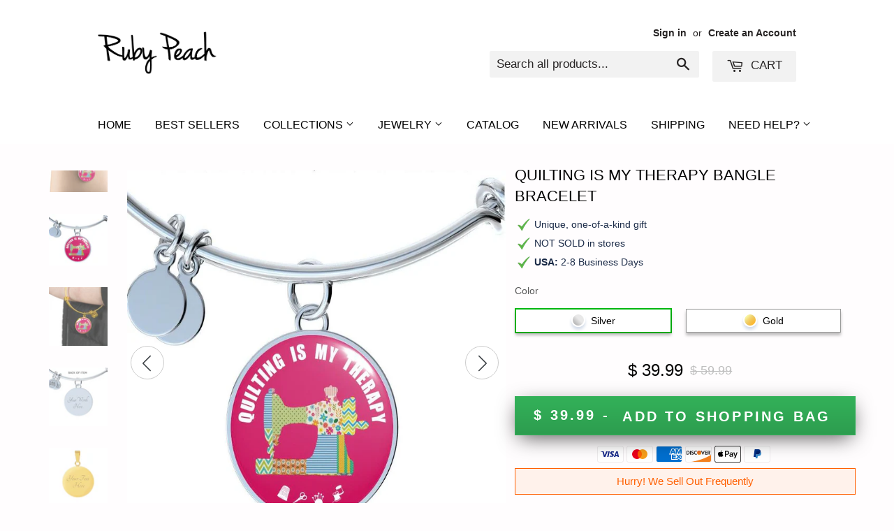

--- FILE ---
content_type: text/html; charset=utf-8
request_url: https://www.rubypeach.com/products/quilting-is-my-therapy-bangle-bracelet
body_size: 75813
content:
<!doctype html>
<!--[if lt IE 7]><html class="no-js lt-ie9 lt-ie8 lt-ie7" lang="en"> <![endif]-->
<!--[if IE 7]><html class="no-js lt-ie9 lt-ie8" lang="en"> <![endif]-->
<!--[if IE 8]><html class="no-js lt-ie9" lang="en"> <![endif]-->
<!--[if IE 9 ]><html class="ie9 no-js"> <![endif]-->
<!--[if (gt IE 9)|!(IE)]><!--> <html class="no-touch no-js"> <!--<![endif]-->
<head>
   <!-- Added by AVADA Cookies Bar -->
   <script>
   window.AVADA_COOKIES_BAR = window.AVADA_COOKIES_BAR || {};
   window.AVADA_COOKIES_BAR.shopId = '6jyufolknLHQQx0hCSkG';
   window.AVADA_COOKIES_BAR.status = false;
   AVADA_COOKIES_BAR ={"theme":"golden","message":"This website uses cookies to make sure you get the best experience with us.","showPrivacyPolicy":true,"privacyLink":"custom","privacyLinkText":"Learn more","agreeButtonText":"Got it!","denyButtonText":"Decline","showOnCountry":"only","displayType":"float_card","desktopFloatCardPosition":"bottom_left","desktopPosition":"bottom","mobilePositions":"bottom","themeName":"Golden","bgColor":"#1D1D1D","messageColor":"#2C332F","agreeBtnTextColor":"#1D1D1D","privacyLinkColor":"#F2EFDD","agreeBtnBgColor":"#F2C232","agreeBtnBorder":"#2C332F","iconColor":"#F2C232","textFont":"Noto+Sans","denyTextColor":"#E3E3E3","showIcon":true,"advancedSetting":false,"customCss":"","textColor":"#F8F8F8","textAvada":"rgba(29, 29, 29, 0.8)","removeBranding":false,"specificRegions":{"lgpd":true,"pipeda":true,"gdpr":true,"ccpa":true,"appi":true},"customPrivacyLink":"/pages/privacy-policy","shopId":"6jyufolknLHQQx0hCSkG","fontStore":[{"label":"Roboto","value":"Roboto"},{"value":"icons","label":"icons"},{"label":"Droid Sans","value":"Droid+Sans"},{"value":"font-awesome-stars","label":"font-awesome-stars"}],"display":"","id":"y8RgrYeShIVXCSnK77RW","textBtnColor":"#F2C232","float":"","width":"350px","textAvadaMobile":"rgba(248, 248, 248, 0.8)","fontWeight":"500","btnColor":"#1D1D1D"}
 </script>
   <!-- /Added by AVADA Cookies Bar -->
 

  <meta name="google-site-verification" content="PYi_K06sdXwrXtt2U2fY0XnlB6CCENDY1sFCdaXJLPg" />

  <meta name="p:domain_verify" content="858700ea21004b5ac82d834ed51018e1"/>

  <!-- Basic page needs ================================================== -->
  <meta charset="utf-8">
  <meta http-equiv="X-UA-Compatible" content="IE=edge,chrome=1">
  <!-- Google Tag Manager -->
<script>(function(w,d,s,l,i){w[l]=w[l]||[];w[l].push({'gtm.start':
new Date().getTime(),event:'gtm.js'});var f=d.getElementsByTagName(s)[0],
j=d.createElement(s),dl=l!='dataLayer'?'&l='+l:'';j.async=true;j.src=
'https://www.googletagmanager.com/gtm.js?id='+i+dl;f.parentNode.insertBefore(j,f);
})(window,document,'script','dataLayer','GTM-NKM5C97');</script>
<!-- End Google Tag Manager -->
<!-- TAGinstall START -->
<script>
 (function(w) {  var first = document.getElementsByTagName('script')[0];  var script = document.createElement('script');  script.async = true;  script.src = 'https://gtm.taginstall.com/sites/80a778ca8e6b70214a1f0e7d1eb9376435f21dbc267d3c893acda0fc1f66e93b/gtm-data-layer-108-210715340.js';  script.addEventListener ("load", function() {  function start() {    var allProducts = [];  var shopCurrency = 'USD';  var collectionTitle = null;    var customer = {  customerType: 'guest'  };    var pageType = 'Product Page';  var searchPerformed = false;  var cart = {  "items": [],  "total": 0.0,  "currency": "USD",  };  if (!w.__TAGinstall) {  console.error('Unable to initialize Easy Tag - GTM & Data Layer.');  return;  }  w.__TAGinstall.init({  shopCurrency, allProducts, collectionTitle, searchPerformed, pageType, customer, cartData: cart  });     var product = {  name: "Quilting Is My Therapy Bangle Bracelet",  title: "Quilting Is My Therapy Bangle Bracelet",  id: "SO-164646",  productId: "746469064800",  variantId: "8131783360608",  handle: "quilting-is-my-therapy-bangle-bracelet",  price: "39.99",  image: "\/\/www.rubypeach.com\/cdn\/shop\/products\/asset_5_transformation_35_ffd97821-b84e-417e-8c66-0c6f9464297f_medium.jpg?v=1539807630",  brand: "ShineOn Fulfillment",  category: "charm bangle bracelet","variants": [{  id: "8131783360608",  title: "Silver \/ No",  sku: "SO-164646",  price: "39.99",  compareAtPrice: "59.99",  },{  id: "8131783393376",  title: "Gold \/ No",  sku: "SO-164647",  price: "49.99",  compareAtPrice: "69.99",  },{  id: "8131783426144",  title: "Silver \/ Yes",  sku: "SO-164648",  price: "54.99",  compareAtPrice: "74.99",  },{  id: "8131783458912",  title: "Gold \/ Yes",  sku: "SO-164649",  price: "64.99",  compareAtPrice: "84.99",  },]  };  w.__TAGinstall.onProductPage({  product, collectionTitle, shopCurrency, ShopifyAnalytics  });    };  if (w.__TAGinstall && w.__TAGinstall.boot) {  w.__TAGinstall.boot(start);  }  }, false);  first.parentNode.insertBefore(script, first); })(window);  
</script>
<!-- TAGinstall END -->
  
  <link rel="shortcut icon" href="//www.rubypeach.com/cdn/shop/t/12/assets/favicon.ico?v=29847024813921529801541386370" type="image/x-icon" />
  


  <link href="https://fonts.googleapis.com/css?family=Roboto:100,100i,300,300i,400,400i,500,500i,700,700i,900,900i" rel="stylesheet">


  <!-- Title and description ================================================== -->
  <title>
    Quilting Is My Therapy Bangle Bracelet &ndash; Ruby Peach
  </title>


  
  <meta name="description" content="Who needs therapy when you can quilt? Quilters know that quilting is more than creating a timeless work of art. The creative process, from deciding on a pattern to selecting the fabrics and finishing that final stitch, is beneficial for your psyche. This charming bangle bracelet lets others know about your secret thera">
  

  <!-- Product meta ================================================== -->
  

  <meta property="og:type" content="product">
  <meta property="og:title" content="Quilting Is My Therapy Bangle Bracelet">
  <meta property="og:url" content="https://www.rubypeach.com/products/quilting-is-my-therapy-bangle-bracelet">
  
  <meta property="og:image" content="http://www.rubypeach.com/cdn/shop/products/asset_5_transformation_35_ffd97821-b84e-417e-8c66-0c6f9464297f_1024x1024.jpg?v=1539807630">
  <meta property="og:image:secure_url" content="https://www.rubypeach.com/cdn/shop/products/asset_5_transformation_35_ffd97821-b84e-417e-8c66-0c6f9464297f_1024x1024.jpg?v=1539807630">
  
  <meta property="og:image" content="http://www.rubypeach.com/cdn/shop/products/asset_131_transformation_345_acbda465-64f1-48df-bea2-6db48a79cc4e_1024x1024.png?v=1539807630">
  <meta property="og:image:secure_url" content="https://www.rubypeach.com/cdn/shop/products/asset_131_transformation_345_acbda465-64f1-48df-bea2-6db48a79cc4e_1024x1024.png?v=1539807630">
  
  <meta property="og:image" content="http://www.rubypeach.com/cdn/shop/products/asset_100_transformation_258_fadb34ab-f925-4ddd-b65b-5b39f074ba87_1024x1024.png?v=1539807630">
  <meta property="og:image:secure_url" content="https://www.rubypeach.com/cdn/shop/products/asset_100_transformation_258_fadb34ab-f925-4ddd-b65b-5b39f074ba87_1024x1024.png?v=1539807630">
  
  <meta property="og:price:amount" content="39.99">
  <meta property="og:price:currency" content="USD">


  
    <meta property="og:description" content="Who needs therapy when you can quilt? Quilters know that quilting is more than creating a timeless work of art. The creative process, from deciding on a pattern to selecting the fabrics and finishing that final stitch, is beneficial for your psyche. This charming bangle bracelet lets others know about your secret thera">
  

  <meta property="og:site_name" content="Ruby Peach">

  


<meta name="twitter:card" content="summary">

  <meta name="twitter:site" content="@rubypeachshop">


  <meta name="twitter:card" content="product">
  <meta name="twitter:title" content="Quilting Is My Therapy Bangle Bracelet">
  <meta name="twitter:description" content="Who needs therapy when you can quilt? Quilters know that quilting is more than creating a timeless work of art. The creative process, from deciding on a pattern to selecting the fabrics and finishing that final stitch, is beneficial for your psyche. This charming bangle bracelet lets others know about your secret therapist.
Personalize with optional engraving. Two lines available with space for up to 20 characters per line.
Available in high quality polished surgical steel or 18k gold finish.
Hand-made to order with precision-cut shatterproof glass dome. Includes gift box. Made in the USA.
Charm size - 1.0 x 1.0 x 0.12 inches (25 x 3 mm)Bracelet size - adjustable from 8 - 9 inches (20.3 - 22.9 cm)Type: charms
Allow 7 - 10 days for delivery in USA.Allow 10 - 21 days for delivery outside of USA.
Customers who bought this item also bought

Need help ordering? Contact us by email or call us.
">
  <meta name="twitter:image" content="https://www.rubypeach.com/cdn/shop/products/asset_5_transformation_35_ffd97821-b84e-417e-8c66-0c6f9464297f_large.jpg?v=1539807630">
  <meta name="twitter:image:width" content="480">
  <meta name="twitter:image:height" content="480">



  <!-- Helpers ================================================== -->
  <link rel="canonical" href="https://www.rubypeach.com/products/quilting-is-my-therapy-bangle-bracelet">
  <meta name="viewport" content="width=device-width,initial-scale=1">

  

  <!-- CSS ================================================== -->
  <link href="//www.rubypeach.com/cdn/shop/t/12/assets/timber.scss.css?v=31186210579100459291732557904" rel="stylesheet" type="text/css" media="all" />

  <link href="//www.rubypeach.com/cdn/shop/t/12/assets/custom-style.css?v=149674880968133151861731293012" rel="stylesheet" type="text/css" media="all" />

  <link href="//www.rubypeach.com/cdn/shop/t/12/assets/magnific-popup.css?v=65451962456944049981541386372" rel="stylesheet" type="text/css" media="all" />




  

  
    
    
    <link href="//fonts.googleapis.com/css?family=Droid+Sans:400" rel="stylesheet" type="text/css" media="all" />
  




  <!-- Header hook for plugins ================================================== -->
  <script>window.performance && window.performance.mark && window.performance.mark('shopify.content_for_header.start');</script><meta id="shopify-digital-wallet" name="shopify-digital-wallet" content="/10768730/digital_wallets/dialog">
<meta name="shopify-checkout-api-token" content="e05173bde5a2e61dc735cd95831b0d28">
<meta id="in-context-paypal-metadata" data-shop-id="10768730" data-venmo-supported="false" data-environment="production" data-locale="en_US" data-paypal-v4="true" data-currency="USD">
<link rel="alternate" type="application/json+oembed" href="https://www.rubypeach.com/products/quilting-is-my-therapy-bangle-bracelet.oembed">
<script async="async" src="/checkouts/internal/preloads.js?locale=en-US"></script>
<link rel="preconnect" href="https://shop.app" crossorigin="anonymous">
<script async="async" src="https://shop.app/checkouts/internal/preloads.js?locale=en-US&shop_id=10768730" crossorigin="anonymous"></script>
<script id="apple-pay-shop-capabilities" type="application/json">{"shopId":10768730,"countryCode":"US","currencyCode":"USD","merchantCapabilities":["supports3DS"],"merchantId":"gid:\/\/shopify\/Shop\/10768730","merchantName":"Ruby Peach","requiredBillingContactFields":["postalAddress","email"],"requiredShippingContactFields":["postalAddress","email"],"shippingType":"shipping","supportedNetworks":["visa","masterCard","amex","discover","elo","jcb"],"total":{"type":"pending","label":"Ruby Peach","amount":"1.00"},"shopifyPaymentsEnabled":true,"supportsSubscriptions":true}</script>
<script id="shopify-features" type="application/json">{"accessToken":"e05173bde5a2e61dc735cd95831b0d28","betas":["rich-media-storefront-analytics"],"domain":"www.rubypeach.com","predictiveSearch":true,"shopId":10768730,"locale":"en"}</script>
<script>var Shopify = Shopify || {};
Shopify.shop = "rubypeach.myshopify.com";
Shopify.locale = "en";
Shopify.currency = {"active":"USD","rate":"1.0"};
Shopify.country = "US";
Shopify.theme = {"name":"Supply V4.4 (New Related)","id":36583440480,"schema_name":null,"schema_version":null,"theme_store_id":null,"role":"main"};
Shopify.theme.handle = "null";
Shopify.theme.style = {"id":null,"handle":null};
Shopify.cdnHost = "www.rubypeach.com/cdn";
Shopify.routes = Shopify.routes || {};
Shopify.routes.root = "/";</script>
<script type="module">!function(o){(o.Shopify=o.Shopify||{}).modules=!0}(window);</script>
<script>!function(o){function n(){var o=[];function n(){o.push(Array.prototype.slice.apply(arguments))}return n.q=o,n}var t=o.Shopify=o.Shopify||{};t.loadFeatures=n(),t.autoloadFeatures=n()}(window);</script>
<script>
  window.ShopifyPay = window.ShopifyPay || {};
  window.ShopifyPay.apiHost = "shop.app\/pay";
  window.ShopifyPay.redirectState = null;
</script>
<script id="shop-js-analytics" type="application/json">{"pageType":"product"}</script>
<script defer="defer" async type="module" src="//www.rubypeach.com/cdn/shopifycloud/shop-js/modules/v2/client.init-shop-cart-sync_IZsNAliE.en.esm.js"></script>
<script defer="defer" async type="module" src="//www.rubypeach.com/cdn/shopifycloud/shop-js/modules/v2/chunk.common_0OUaOowp.esm.js"></script>
<script type="module">
  await import("//www.rubypeach.com/cdn/shopifycloud/shop-js/modules/v2/client.init-shop-cart-sync_IZsNAliE.en.esm.js");
await import("//www.rubypeach.com/cdn/shopifycloud/shop-js/modules/v2/chunk.common_0OUaOowp.esm.js");

  window.Shopify.SignInWithShop?.initShopCartSync?.({"fedCMEnabled":true,"windoidEnabled":true});

</script>
<script>
  window.Shopify = window.Shopify || {};
  if (!window.Shopify.featureAssets) window.Shopify.featureAssets = {};
  window.Shopify.featureAssets['shop-js'] = {"shop-cart-sync":["modules/v2/client.shop-cart-sync_DLOhI_0X.en.esm.js","modules/v2/chunk.common_0OUaOowp.esm.js"],"init-fed-cm":["modules/v2/client.init-fed-cm_C6YtU0w6.en.esm.js","modules/v2/chunk.common_0OUaOowp.esm.js"],"shop-button":["modules/v2/client.shop-button_BCMx7GTG.en.esm.js","modules/v2/chunk.common_0OUaOowp.esm.js"],"shop-cash-offers":["modules/v2/client.shop-cash-offers_BT26qb5j.en.esm.js","modules/v2/chunk.common_0OUaOowp.esm.js","modules/v2/chunk.modal_CGo_dVj3.esm.js"],"init-windoid":["modules/v2/client.init-windoid_B9PkRMql.en.esm.js","modules/v2/chunk.common_0OUaOowp.esm.js"],"init-shop-email-lookup-coordinator":["modules/v2/client.init-shop-email-lookup-coordinator_DZkqjsbU.en.esm.js","modules/v2/chunk.common_0OUaOowp.esm.js"],"shop-toast-manager":["modules/v2/client.shop-toast-manager_Di2EnuM7.en.esm.js","modules/v2/chunk.common_0OUaOowp.esm.js"],"shop-login-button":["modules/v2/client.shop-login-button_BtqW_SIO.en.esm.js","modules/v2/chunk.common_0OUaOowp.esm.js","modules/v2/chunk.modal_CGo_dVj3.esm.js"],"avatar":["modules/v2/client.avatar_BTnouDA3.en.esm.js"],"pay-button":["modules/v2/client.pay-button_CWa-C9R1.en.esm.js","modules/v2/chunk.common_0OUaOowp.esm.js"],"init-shop-cart-sync":["modules/v2/client.init-shop-cart-sync_IZsNAliE.en.esm.js","modules/v2/chunk.common_0OUaOowp.esm.js"],"init-customer-accounts":["modules/v2/client.init-customer-accounts_DenGwJTU.en.esm.js","modules/v2/client.shop-login-button_BtqW_SIO.en.esm.js","modules/v2/chunk.common_0OUaOowp.esm.js","modules/v2/chunk.modal_CGo_dVj3.esm.js"],"init-shop-for-new-customer-accounts":["modules/v2/client.init-shop-for-new-customer-accounts_JdHXxpS9.en.esm.js","modules/v2/client.shop-login-button_BtqW_SIO.en.esm.js","modules/v2/chunk.common_0OUaOowp.esm.js","modules/v2/chunk.modal_CGo_dVj3.esm.js"],"init-customer-accounts-sign-up":["modules/v2/client.init-customer-accounts-sign-up_D6__K_p8.en.esm.js","modules/v2/client.shop-login-button_BtqW_SIO.en.esm.js","modules/v2/chunk.common_0OUaOowp.esm.js","modules/v2/chunk.modal_CGo_dVj3.esm.js"],"checkout-modal":["modules/v2/client.checkout-modal_C_ZQDY6s.en.esm.js","modules/v2/chunk.common_0OUaOowp.esm.js","modules/v2/chunk.modal_CGo_dVj3.esm.js"],"shop-follow-button":["modules/v2/client.shop-follow-button_XetIsj8l.en.esm.js","modules/v2/chunk.common_0OUaOowp.esm.js","modules/v2/chunk.modal_CGo_dVj3.esm.js"],"lead-capture":["modules/v2/client.lead-capture_DvA72MRN.en.esm.js","modules/v2/chunk.common_0OUaOowp.esm.js","modules/v2/chunk.modal_CGo_dVj3.esm.js"],"shop-login":["modules/v2/client.shop-login_ClXNxyh6.en.esm.js","modules/v2/chunk.common_0OUaOowp.esm.js","modules/v2/chunk.modal_CGo_dVj3.esm.js"],"payment-terms":["modules/v2/client.payment-terms_CNlwjfZz.en.esm.js","modules/v2/chunk.common_0OUaOowp.esm.js","modules/v2/chunk.modal_CGo_dVj3.esm.js"]};
</script>
<script>(function() {
  var isLoaded = false;
  function asyncLoad() {
    if (isLoaded) return;
    isLoaded = true;
    var urls = ["\/\/cdn.ywxi.net\/js\/1.js?shop=rubypeach.myshopify.com","https:\/\/www.improvedcontactform.com\/icf.js?shop=rubypeach.myshopify.com","https:\/\/embed.tawk.to\/widget-script\/5ad900a3227d3d7edc24206d\/default.js?shop=rubypeach.myshopify.com","https:\/\/static.cdn.printful.com\/static\/js\/external\/shopify-product-customizer.js?v=0.17\u0026shop=rubypeach.myshopify.com","https:\/\/tms.trackingmore.net\/static\/js\/checkout.js?shop=rubypeach.myshopify.com","https:\/\/app.teelaunch.com\/sizing-charts-script.js?shop=rubypeach.myshopify.com","https:\/\/app.teelaunch.com\/sizing-charts-script.js?shop=rubypeach.myshopify.com","https:\/\/app.teelaunch.com\/sizing-charts-script.js?shop=rubypeach.myshopify.com"];
    for (var i = 0; i < urls.length; i++) {
      var s = document.createElement('script');
      s.type = 'text/javascript';
      s.async = true;
      s.src = urls[i];
      var x = document.getElementsByTagName('script')[0];
      x.parentNode.insertBefore(s, x);
    }
  };
  if(window.attachEvent) {
    window.attachEvent('onload', asyncLoad);
  } else {
    window.addEventListener('load', asyncLoad, false);
  }
})();</script>
<script id="__st">var __st={"a":10768730,"offset":-21600,"reqid":"b6ce8c16-f6a4-42d0-954a-083c32dcde2a-1768424849","pageurl":"www.rubypeach.com\/products\/quilting-is-my-therapy-bangle-bracelet","u":"10ac09e2c048","p":"product","rtyp":"product","rid":746469064800};</script>
<script>window.ShopifyPaypalV4VisibilityTracking = true;</script>
<script id="captcha-bootstrap">!function(){'use strict';const t='contact',e='account',n='new_comment',o=[[t,t],['blogs',n],['comments',n],[t,'customer']],c=[[e,'customer_login'],[e,'guest_login'],[e,'recover_customer_password'],[e,'create_customer']],r=t=>t.map((([t,e])=>`form[action*='/${t}']:not([data-nocaptcha='true']) input[name='form_type'][value='${e}']`)).join(','),a=t=>()=>t?[...document.querySelectorAll(t)].map((t=>t.form)):[];function s(){const t=[...o],e=r(t);return a(e)}const i='password',u='form_key',d=['recaptcha-v3-token','g-recaptcha-response','h-captcha-response',i],f=()=>{try{return window.sessionStorage}catch{return}},m='__shopify_v',_=t=>t.elements[u];function p(t,e,n=!1){try{const o=window.sessionStorage,c=JSON.parse(o.getItem(e)),{data:r}=function(t){const{data:e,action:n}=t;return t[m]||n?{data:e,action:n}:{data:t,action:n}}(c);for(const[e,n]of Object.entries(r))t.elements[e]&&(t.elements[e].value=n);n&&o.removeItem(e)}catch(o){console.error('form repopulation failed',{error:o})}}const l='form_type',E='cptcha';function T(t){t.dataset[E]=!0}const w=window,h=w.document,L='Shopify',v='ce_forms',y='captcha';let A=!1;((t,e)=>{const n=(g='f06e6c50-85a8-45c8-87d0-21a2b65856fe',I='https://cdn.shopify.com/shopifycloud/storefront-forms-hcaptcha/ce_storefront_forms_captcha_hcaptcha.v1.5.2.iife.js',D={infoText:'Protected by hCaptcha',privacyText:'Privacy',termsText:'Terms'},(t,e,n)=>{const o=w[L][v],c=o.bindForm;if(c)return c(t,g,e,D).then(n);var r;o.q.push([[t,g,e,D],n]),r=I,A||(h.body.append(Object.assign(h.createElement('script'),{id:'captcha-provider',async:!0,src:r})),A=!0)});var g,I,D;w[L]=w[L]||{},w[L][v]=w[L][v]||{},w[L][v].q=[],w[L][y]=w[L][y]||{},w[L][y].protect=function(t,e){n(t,void 0,e),T(t)},Object.freeze(w[L][y]),function(t,e,n,w,h,L){const[v,y,A,g]=function(t,e,n){const i=e?o:[],u=t?c:[],d=[...i,...u],f=r(d),m=r(i),_=r(d.filter((([t,e])=>n.includes(e))));return[a(f),a(m),a(_),s()]}(w,h,L),I=t=>{const e=t.target;return e instanceof HTMLFormElement?e:e&&e.form},D=t=>v().includes(t);t.addEventListener('submit',(t=>{const e=I(t);if(!e)return;const n=D(e)&&!e.dataset.hcaptchaBound&&!e.dataset.recaptchaBound,o=_(e),c=g().includes(e)&&(!o||!o.value);(n||c)&&t.preventDefault(),c&&!n&&(function(t){try{if(!f())return;!function(t){const e=f();if(!e)return;const n=_(t);if(!n)return;const o=n.value;o&&e.removeItem(o)}(t);const e=Array.from(Array(32),(()=>Math.random().toString(36)[2])).join('');!function(t,e){_(t)||t.append(Object.assign(document.createElement('input'),{type:'hidden',name:u})),t.elements[u].value=e}(t,e),function(t,e){const n=f();if(!n)return;const o=[...t.querySelectorAll(`input[type='${i}']`)].map((({name:t})=>t)),c=[...d,...o],r={};for(const[a,s]of new FormData(t).entries())c.includes(a)||(r[a]=s);n.setItem(e,JSON.stringify({[m]:1,action:t.action,data:r}))}(t,e)}catch(e){console.error('failed to persist form',e)}}(e),e.submit())}));const S=(t,e)=>{t&&!t.dataset[E]&&(n(t,e.some((e=>e===t))),T(t))};for(const o of['focusin','change'])t.addEventListener(o,(t=>{const e=I(t);D(e)&&S(e,y())}));const B=e.get('form_key'),M=e.get(l),P=B&&M;t.addEventListener('DOMContentLoaded',(()=>{const t=y();if(P)for(const e of t)e.elements[l].value===M&&p(e,B);[...new Set([...A(),...v().filter((t=>'true'===t.dataset.shopifyCaptcha))])].forEach((e=>S(e,t)))}))}(h,new URLSearchParams(w.location.search),n,t,e,['guest_login'])})(!0,!0)}();</script>
<script integrity="sha256-4kQ18oKyAcykRKYeNunJcIwy7WH5gtpwJnB7kiuLZ1E=" data-source-attribution="shopify.loadfeatures" defer="defer" src="//www.rubypeach.com/cdn/shopifycloud/storefront/assets/storefront/load_feature-a0a9edcb.js" crossorigin="anonymous"></script>
<script crossorigin="anonymous" defer="defer" src="//www.rubypeach.com/cdn/shopifycloud/storefront/assets/shopify_pay/storefront-65b4c6d7.js?v=20250812"></script>
<script data-source-attribution="shopify.dynamic_checkout.dynamic.init">var Shopify=Shopify||{};Shopify.PaymentButton=Shopify.PaymentButton||{isStorefrontPortableWallets:!0,init:function(){window.Shopify.PaymentButton.init=function(){};var t=document.createElement("script");t.src="https://www.rubypeach.com/cdn/shopifycloud/portable-wallets/latest/portable-wallets.en.js",t.type="module",document.head.appendChild(t)}};
</script>
<script data-source-attribution="shopify.dynamic_checkout.buyer_consent">
  function portableWalletsHideBuyerConsent(e){var t=document.getElementById("shopify-buyer-consent"),n=document.getElementById("shopify-subscription-policy-button");t&&n&&(t.classList.add("hidden"),t.setAttribute("aria-hidden","true"),n.removeEventListener("click",e))}function portableWalletsShowBuyerConsent(e){var t=document.getElementById("shopify-buyer-consent"),n=document.getElementById("shopify-subscription-policy-button");t&&n&&(t.classList.remove("hidden"),t.removeAttribute("aria-hidden"),n.addEventListener("click",e))}window.Shopify?.PaymentButton&&(window.Shopify.PaymentButton.hideBuyerConsent=portableWalletsHideBuyerConsent,window.Shopify.PaymentButton.showBuyerConsent=portableWalletsShowBuyerConsent);
</script>
<script data-source-attribution="shopify.dynamic_checkout.cart.bootstrap">document.addEventListener("DOMContentLoaded",(function(){function t(){return document.querySelector("shopify-accelerated-checkout-cart, shopify-accelerated-checkout")}if(t())Shopify.PaymentButton.init();else{new MutationObserver((function(e,n){t()&&(Shopify.PaymentButton.init(),n.disconnect())})).observe(document.body,{childList:!0,subtree:!0})}}));
</script>
<link id="shopify-accelerated-checkout-styles" rel="stylesheet" media="screen" href="https://www.rubypeach.com/cdn/shopifycloud/portable-wallets/latest/accelerated-checkout-backwards-compat.css" crossorigin="anonymous">
<style id="shopify-accelerated-checkout-cart">
        #shopify-buyer-consent {
  margin-top: 1em;
  display: inline-block;
  width: 100%;
}

#shopify-buyer-consent.hidden {
  display: none;
}

#shopify-subscription-policy-button {
  background: none;
  border: none;
  padding: 0;
  text-decoration: underline;
  font-size: inherit;
  cursor: pointer;
}

#shopify-subscription-policy-button::before {
  box-shadow: none;
}

      </style>

<script>window.performance && window.performance.mark && window.performance.mark('shopify.content_for_header.end');</script>

  <script>window.BOLD = window.BOLD || {};
    window.BOLD.common = window.BOLD.common || {};
    window.BOLD.common.Shopify = window.BOLD.common.Shopify || {};

    window.BOLD.common.Shopify.shop = {
        domain: 'www.rubypeach.com',
        permanent_domain: 'rubypeach.myshopify.com',
        url: 'https://www.rubypeach.com',
        secure_url: 'https://www.rubypeach.com',
        money_format: "$ {{amount}}",
        currency: "USD"
    };

    window.BOLD.common.Shopify.cart = {"note":null,"attributes":{},"original_total_price":0,"total_price":0,"total_discount":0,"total_weight":0.0,"item_count":0,"items":[],"requires_shipping":false,"currency":"USD","items_subtotal_price":0,"cart_level_discount_applications":[],"checkout_charge_amount":0};
    window.BOLD.common.template = 'product.shineon';window.BOLD.common.Shopify.formatMoney = function(money, format) {
        function n(t, e) {
            return "undefined" == typeof t ? e : t
        }
        function r(t, e, r, i) {
            if (e = n(e, 2),
            r = n(r, ","),
            i = n(i, "."),
            isNaN(t) || null == t)
                return 0;
            t = (t / 100).toFixed(e);
            var o = t.split(".")
              , a = o[0].replace(/(\d)(?=(\d\d\d)+(?!\d))/g, "$1" + r)
              , s = o[1] ? i + o[1] : "";
            return a + s
        }
        "string" == typeof money && (money = money.replace(".", ""));
        var i = ""
          , o = /\{\{\s*(\w+)\s*\}\}/
          , a = format || window.BOLD.common.Shopify.shop.money_format || window.Shopify.money_format || "$ {{ amount }}";
        switch (a.match(o)[1]) {
            case "amount":
                i = r(money, 2);
                break;
            case "amount_no_decimals":
                i = r(money, 0);
                break;
            case "amount_with_comma_separator":
                i = r(money, 2, ".", ",");
                break;
            case "amount_no_decimals_with_comma_separator":
                i = r(money, 0, ".", ",");
                break;
            case "amount_with_space_separator":
                i = r(money, 2, ".", " ");
                break;
            case "amount_no_decimals_with_space_separator":
                i = r(money, 0, ".", " ");
                break;
        }
        return a.replace(o, i);
    };

    window.BOLD.common.Shopify.saveProduct = function (handle, product) {
        if (typeof handle === 'string' && typeof window.BOLD.common.Shopify.products[handle] === 'undefined') {
            if (typeof product === 'number') {
                window.BOLD.common.Shopify.handles[product] = handle;
                product = { id: product };
            }
            window.BOLD.common.Shopify.products[handle] = product;
        }
    };

	window.BOLD.common.Shopify.saveVariant = function (variant_id, variant) {
		if (typeof variant_id === 'number' && typeof window.BOLD.common.Shopify.variants[variant_id] === 'undefined') {
			window.BOLD.common.Shopify.variants[variant_id] = variant;
		}
	};window.BOLD.common.Shopify.products = window.BOLD.common.Shopify.products || {};
    window.BOLD.common.Shopify.variants = window.BOLD.common.Shopify.variants || {};
    window.BOLD.common.Shopify.handles = window.BOLD.common.Shopify.handles || {};window.BOLD.common.Shopify.saveProduct("quilting-is-my-therapy-bangle-bracelet", 746469064800);window.BOLD.common.Shopify.saveVariant(8131783360608, {product_id: 746469064800, price: 3999, group_id: 'null'});window.BOLD.common.Shopify.saveVariant(8131783393376, {product_id: 746469064800, price: 4999, group_id: 'null'});window.BOLD.common.Shopify.saveVariant(8131783426144, {product_id: 746469064800, price: 5499, group_id: 'null'});window.BOLD.common.Shopify.saveVariant(8131783458912, {product_id: 746469064800, price: 6499, group_id: 'null'});window.BOLD.common.Shopify.metafields = window.BOLD.common.Shopify.metafields || {};window.BOLD.common.Shopify.metafields["bold_rp"] = {};</script>

<link href="//www.rubypeach.com/cdn/shop/t/12/assets/bold-upsell.css?v=39886482663443346461541386370" rel="stylesheet" type="text/css" media="all" />
<link href="//www.rubypeach.com/cdn/shop/t/12/assets/bold-upsell-custom.css?v=157476255988720460371541386370" rel="stylesheet" type="text/css" media="all" />


  

<!--[if lt IE 9]>
<script src="//cdnjs.cloudflare.com/ajax/libs/html5shiv/3.7.2/html5shiv.min.js" type="text/javascript"></script>
<script src="//www.rubypeach.com/cdn/shop/t/12/assets/respond.min.js?v=52248677837542619231541386373" type="text/javascript"></script>
<link href="//www.rubypeach.com/cdn/shop/t/12/assets/respond-proxy.html" id="respond-proxy" rel="respond-proxy" />
<link href="//www.rubypeach.com/search?q=ed629e81c289a4126bfb3cfa2597d4f5" id="respond-redirect" rel="respond-redirect" />
<script src="//www.rubypeach.com/search?q=ed629e81c289a4126bfb3cfa2597d4f5" type="text/javascript"></script>
<![endif]-->
<!--[if (lte IE 9) ]><script src="//www.rubypeach.com/cdn/shop/t/12/assets/match-media.min.js?v=159635276924582161481541386372" type="text/javascript"></script><![endif]-->


  
  
  <script src="//ajax.googleapis.com/ajax/libs/jquery/1.11.0/jquery.min.js" type="text/javascript"></script>
  <script src="//www.rubypeach.com/cdn/shop/t/12/assets/jquery.magnific-popup.js?v=44455051036509594451541386372" type="text/javascript"></script>
  <script src="//www.rubypeach.com/cdn/shop/t/12/assets/modernizr.min.js?v=26620055551102246001541386373" type="text/javascript"></script>

  <!-- start snap pixel -->
  <script type='text/javascript'>
    (function(win, doc, sdk_url){
      if(win.snaptr) return;
      var tr=win.snaptr=function(){
        tr.handleRequest? tr.handleRequest.apply(tr, arguments):tr.queue.push(arguments);
      };
      tr.queue = [];
      var s='script';
      var new_script_section=doc.createElement(s);
      new_script_section.async=!0;
      new_script_section.src=sdk_url;
      var insert_pos=doc.getElementsByTagName(s)[0];
      insert_pos.parentNode.insertBefore(new_script_section, insert_pos);
    })(window, document, 'https://sc-static.net/scevent.min.js'); 

    
                                                            snaptr('init', '5eefa746-76c4-4345-bd3e-6fbbeade539a');                                               
                                                                                                          
                                                            snaptr('track', 'PAGE_VIEW');
  </script>
  <!-- end snap pixel -->


  


<!-- Start NB Pixel Snippet -->
<script>
!(function (e, n, t, i, p, a, s) {
  e[i] ||
    (((p = e[i] =
      function () {
        p.process ? p.process.apply(p, arguments) : p.queue.push(arguments);
      }).queue = []),
    (p.t = +new Date()),
    ((a = n.createElement(t)).async = 1),
    (a.src = 'https://static.newsbreak.com/business/tracking/nbpixel.js?t=' + 864e5 * Math.ceil(new Date() / 864e5)),
    (s = n.getElementsByTagName(t)[0]).parentNode.insertBefore(a, s));
})(window, document, 'script', 'nbpix'),
  nbpix('init', 'ID-1849157179862278145'),
  nbpix('event', 'pageload');
</script>
<!-- End NB Pixel Snippet -->
<link href="https://monorail-edge.shopifysvc.com" rel="dns-prefetch">
<script>(function(){if ("sendBeacon" in navigator && "performance" in window) {try {var session_token_from_headers = performance.getEntriesByType('navigation')[0].serverTiming.find(x => x.name == '_s').description;} catch {var session_token_from_headers = undefined;}var session_cookie_matches = document.cookie.match(/_shopify_s=([^;]*)/);var session_token_from_cookie = session_cookie_matches && session_cookie_matches.length === 2 ? session_cookie_matches[1] : "";var session_token = session_token_from_headers || session_token_from_cookie || "";function handle_abandonment_event(e) {var entries = performance.getEntries().filter(function(entry) {return /monorail-edge.shopifysvc.com/.test(entry.name);});if (!window.abandonment_tracked && entries.length === 0) {window.abandonment_tracked = true;var currentMs = Date.now();var navigation_start = performance.timing.navigationStart;var payload = {shop_id: 10768730,url: window.location.href,navigation_start,duration: currentMs - navigation_start,session_token,page_type: "product"};window.navigator.sendBeacon("https://monorail-edge.shopifysvc.com/v1/produce", JSON.stringify({schema_id: "online_store_buyer_site_abandonment/1.1",payload: payload,metadata: {event_created_at_ms: currentMs,event_sent_at_ms: currentMs}}));}}window.addEventListener('pagehide', handle_abandonment_event);}}());</script>
<script id="web-pixels-manager-setup">(function e(e,d,r,n,o){if(void 0===o&&(o={}),!Boolean(null===(a=null===(i=window.Shopify)||void 0===i?void 0:i.analytics)||void 0===a?void 0:a.replayQueue)){var i,a;window.Shopify=window.Shopify||{};var t=window.Shopify;t.analytics=t.analytics||{};var s=t.analytics;s.replayQueue=[],s.publish=function(e,d,r){return s.replayQueue.push([e,d,r]),!0};try{self.performance.mark("wpm:start")}catch(e){}var l=function(){var e={modern:/Edge?\/(1{2}[4-9]|1[2-9]\d|[2-9]\d{2}|\d{4,})\.\d+(\.\d+|)|Firefox\/(1{2}[4-9]|1[2-9]\d|[2-9]\d{2}|\d{4,})\.\d+(\.\d+|)|Chrom(ium|e)\/(9{2}|\d{3,})\.\d+(\.\d+|)|(Maci|X1{2}).+ Version\/(15\.\d+|(1[6-9]|[2-9]\d|\d{3,})\.\d+)([,.]\d+|)( \(\w+\)|)( Mobile\/\w+|) Safari\/|Chrome.+OPR\/(9{2}|\d{3,})\.\d+\.\d+|(CPU[ +]OS|iPhone[ +]OS|CPU[ +]iPhone|CPU IPhone OS|CPU iPad OS)[ +]+(15[._]\d+|(1[6-9]|[2-9]\d|\d{3,})[._]\d+)([._]\d+|)|Android:?[ /-](13[3-9]|1[4-9]\d|[2-9]\d{2}|\d{4,})(\.\d+|)(\.\d+|)|Android.+Firefox\/(13[5-9]|1[4-9]\d|[2-9]\d{2}|\d{4,})\.\d+(\.\d+|)|Android.+Chrom(ium|e)\/(13[3-9]|1[4-9]\d|[2-9]\d{2}|\d{4,})\.\d+(\.\d+|)|SamsungBrowser\/([2-9]\d|\d{3,})\.\d+/,legacy:/Edge?\/(1[6-9]|[2-9]\d|\d{3,})\.\d+(\.\d+|)|Firefox\/(5[4-9]|[6-9]\d|\d{3,})\.\d+(\.\d+|)|Chrom(ium|e)\/(5[1-9]|[6-9]\d|\d{3,})\.\d+(\.\d+|)([\d.]+$|.*Safari\/(?![\d.]+ Edge\/[\d.]+$))|(Maci|X1{2}).+ Version\/(10\.\d+|(1[1-9]|[2-9]\d|\d{3,})\.\d+)([,.]\d+|)( \(\w+\)|)( Mobile\/\w+|) Safari\/|Chrome.+OPR\/(3[89]|[4-9]\d|\d{3,})\.\d+\.\d+|(CPU[ +]OS|iPhone[ +]OS|CPU[ +]iPhone|CPU IPhone OS|CPU iPad OS)[ +]+(10[._]\d+|(1[1-9]|[2-9]\d|\d{3,})[._]\d+)([._]\d+|)|Android:?[ /-](13[3-9]|1[4-9]\d|[2-9]\d{2}|\d{4,})(\.\d+|)(\.\d+|)|Mobile Safari.+OPR\/([89]\d|\d{3,})\.\d+\.\d+|Android.+Firefox\/(13[5-9]|1[4-9]\d|[2-9]\d{2}|\d{4,})\.\d+(\.\d+|)|Android.+Chrom(ium|e)\/(13[3-9]|1[4-9]\d|[2-9]\d{2}|\d{4,})\.\d+(\.\d+|)|Android.+(UC? ?Browser|UCWEB|U3)[ /]?(15\.([5-9]|\d{2,})|(1[6-9]|[2-9]\d|\d{3,})\.\d+)\.\d+|SamsungBrowser\/(5\.\d+|([6-9]|\d{2,})\.\d+)|Android.+MQ{2}Browser\/(14(\.(9|\d{2,})|)|(1[5-9]|[2-9]\d|\d{3,})(\.\d+|))(\.\d+|)|K[Aa][Ii]OS\/(3\.\d+|([4-9]|\d{2,})\.\d+)(\.\d+|)/},d=e.modern,r=e.legacy,n=navigator.userAgent;return n.match(d)?"modern":n.match(r)?"legacy":"unknown"}(),u="modern"===l?"modern":"legacy",c=(null!=n?n:{modern:"",legacy:""})[u],f=function(e){return[e.baseUrl,"/wpm","/b",e.hashVersion,"modern"===e.buildTarget?"m":"l",".js"].join("")}({baseUrl:d,hashVersion:r,buildTarget:u}),m=function(e){var d=e.version,r=e.bundleTarget,n=e.surface,o=e.pageUrl,i=e.monorailEndpoint;return{emit:function(e){var a=e.status,t=e.errorMsg,s=(new Date).getTime(),l=JSON.stringify({metadata:{event_sent_at_ms:s},events:[{schema_id:"web_pixels_manager_load/3.1",payload:{version:d,bundle_target:r,page_url:o,status:a,surface:n,error_msg:t},metadata:{event_created_at_ms:s}}]});if(!i)return console&&console.warn&&console.warn("[Web Pixels Manager] No Monorail endpoint provided, skipping logging."),!1;try{return self.navigator.sendBeacon.bind(self.navigator)(i,l)}catch(e){}var u=new XMLHttpRequest;try{return u.open("POST",i,!0),u.setRequestHeader("Content-Type","text/plain"),u.send(l),!0}catch(e){return console&&console.warn&&console.warn("[Web Pixels Manager] Got an unhandled error while logging to Monorail."),!1}}}}({version:r,bundleTarget:l,surface:e.surface,pageUrl:self.location.href,monorailEndpoint:e.monorailEndpoint});try{o.browserTarget=l,function(e){var d=e.src,r=e.async,n=void 0===r||r,o=e.onload,i=e.onerror,a=e.sri,t=e.scriptDataAttributes,s=void 0===t?{}:t,l=document.createElement("script"),u=document.querySelector("head"),c=document.querySelector("body");if(l.async=n,l.src=d,a&&(l.integrity=a,l.crossOrigin="anonymous"),s)for(var f in s)if(Object.prototype.hasOwnProperty.call(s,f))try{l.dataset[f]=s[f]}catch(e){}if(o&&l.addEventListener("load",o),i&&l.addEventListener("error",i),u)u.appendChild(l);else{if(!c)throw new Error("Did not find a head or body element to append the script");c.appendChild(l)}}({src:f,async:!0,onload:function(){if(!function(){var e,d;return Boolean(null===(d=null===(e=window.Shopify)||void 0===e?void 0:e.analytics)||void 0===d?void 0:d.initialized)}()){var d=window.webPixelsManager.init(e)||void 0;if(d){var r=window.Shopify.analytics;r.replayQueue.forEach((function(e){var r=e[0],n=e[1],o=e[2];d.publishCustomEvent(r,n,o)})),r.replayQueue=[],r.publish=d.publishCustomEvent,r.visitor=d.visitor,r.initialized=!0}}},onerror:function(){return m.emit({status:"failed",errorMsg:"".concat(f," has failed to load")})},sri:function(e){var d=/^sha384-[A-Za-z0-9+/=]+$/;return"string"==typeof e&&d.test(e)}(c)?c:"",scriptDataAttributes:o}),m.emit({status:"loading"})}catch(e){m.emit({status:"failed",errorMsg:(null==e?void 0:e.message)||"Unknown error"})}}})({shopId: 10768730,storefrontBaseUrl: "https://www.rubypeach.com",extensionsBaseUrl: "https://extensions.shopifycdn.com/cdn/shopifycloud/web-pixels-manager",monorailEndpoint: "https://monorail-edge.shopifysvc.com/unstable/produce_batch",surface: "storefront-renderer",enabledBetaFlags: ["2dca8a86","a0d5f9d2"],webPixelsConfigList: [{"id":"1478328476","configuration":"{\"storeIdentity\":\"rubypeach.myshopify.com\",\"baseURL\":\"https:\\\/\\\/api.printful.com\\\/shopify-pixels\"}","eventPayloadVersion":"v1","runtimeContext":"STRICT","scriptVersion":"74f275712857ab41bea9d998dcb2f9da","type":"APP","apiClientId":156624,"privacyPurposes":["ANALYTICS","MARKETING","SALE_OF_DATA"],"dataSharingAdjustments":{"protectedCustomerApprovalScopes":["read_customer_address","read_customer_email","read_customer_name","read_customer_personal_data","read_customer_phone"]}},{"id":"444334236","configuration":"{\"pixelCode\":\"CA42ONRC77U7RJNBKF0G\"}","eventPayloadVersion":"v1","runtimeContext":"STRICT","scriptVersion":"22e92c2ad45662f435e4801458fb78cc","type":"APP","apiClientId":4383523,"privacyPurposes":["ANALYTICS","MARKETING","SALE_OF_DATA"],"dataSharingAdjustments":{"protectedCustomerApprovalScopes":["read_customer_address","read_customer_email","read_customer_name","read_customer_personal_data","read_customer_phone"]}},{"id":"172949660","configuration":"{\"pixel_id\":\"1023525124370318\",\"pixel_type\":\"facebook_pixel\",\"metaapp_system_user_token\":\"-\"}","eventPayloadVersion":"v1","runtimeContext":"OPEN","scriptVersion":"ca16bc87fe92b6042fbaa3acc2fbdaa6","type":"APP","apiClientId":2329312,"privacyPurposes":["ANALYTICS","MARKETING","SALE_OF_DATA"],"dataSharingAdjustments":{"protectedCustomerApprovalScopes":["read_customer_address","read_customer_email","read_customer_name","read_customer_personal_data","read_customer_phone"]}},{"id":"111083676","configuration":"{\"tagID\":\"2621205102428\"}","eventPayloadVersion":"v1","runtimeContext":"STRICT","scriptVersion":"18031546ee651571ed29edbe71a3550b","type":"APP","apiClientId":3009811,"privacyPurposes":["ANALYTICS","MARKETING","SALE_OF_DATA"],"dataSharingAdjustments":{"protectedCustomerApprovalScopes":["read_customer_address","read_customer_email","read_customer_name","read_customer_personal_data","read_customer_phone"]}},{"id":"43286684","eventPayloadVersion":"1","runtimeContext":"LAX","scriptVersion":"1","type":"CUSTOM","privacyPurposes":[],"name":"Newsbreak Purchase"},{"id":"43319452","eventPayloadVersion":"1","runtimeContext":"LAX","scriptVersion":"2","type":"CUSTOM","privacyPurposes":[],"name":"Newsbreak Add to Cart"},{"id":"43352220","eventPayloadVersion":"1","runtimeContext":"LAX","scriptVersion":"1","type":"CUSTOM","privacyPurposes":[],"name":"Newbreak Initiate Checkout"},{"id":"shopify-app-pixel","configuration":"{}","eventPayloadVersion":"v1","runtimeContext":"STRICT","scriptVersion":"0450","apiClientId":"shopify-pixel","type":"APP","privacyPurposes":["ANALYTICS","MARKETING"]},{"id":"shopify-custom-pixel","eventPayloadVersion":"v1","runtimeContext":"LAX","scriptVersion":"0450","apiClientId":"shopify-pixel","type":"CUSTOM","privacyPurposes":["ANALYTICS","MARKETING"]}],isMerchantRequest: false,initData: {"shop":{"name":"Ruby Peach","paymentSettings":{"currencyCode":"USD"},"myshopifyDomain":"rubypeach.myshopify.com","countryCode":"US","storefrontUrl":"https:\/\/www.rubypeach.com"},"customer":null,"cart":null,"checkout":null,"productVariants":[{"price":{"amount":39.99,"currencyCode":"USD"},"product":{"title":"Quilting Is My Therapy Bangle Bracelet","vendor":"ShineOn Fulfillment","id":"746469064800","untranslatedTitle":"Quilting Is My Therapy Bangle Bracelet","url":"\/products\/quilting-is-my-therapy-bangle-bracelet","type":"charm bangle bracelet"},"id":"8131783360608","image":{"src":"\/\/www.rubypeach.com\/cdn\/shop\/products\/asset_5_transformation_35_ffd97821-b84e-417e-8c66-0c6f9464297f.jpg?v=1539807630"},"sku":"SO-164646","title":"Silver \/ No","untranslatedTitle":"Silver \/ No"},{"price":{"amount":49.99,"currencyCode":"USD"},"product":{"title":"Quilting Is My Therapy Bangle Bracelet","vendor":"ShineOn Fulfillment","id":"746469064800","untranslatedTitle":"Quilting Is My Therapy Bangle Bracelet","url":"\/products\/quilting-is-my-therapy-bangle-bracelet","type":"charm bangle bracelet"},"id":"8131783393376","image":{"src":"\/\/www.rubypeach.com\/cdn\/shop\/products\/asset_131_transformation_345_acbda465-64f1-48df-bea2-6db48a79cc4e.png?v=1539807630"},"sku":"SO-164647","title":"Gold \/ No","untranslatedTitle":"Gold \/ No"},{"price":{"amount":54.99,"currencyCode":"USD"},"product":{"title":"Quilting Is My Therapy Bangle Bracelet","vendor":"ShineOn Fulfillment","id":"746469064800","untranslatedTitle":"Quilting Is My Therapy Bangle Bracelet","url":"\/products\/quilting-is-my-therapy-bangle-bracelet","type":"charm bangle bracelet"},"id":"8131783426144","image":{"src":"\/\/www.rubypeach.com\/cdn\/shop\/products\/asset_5_transformation_84_570b7d43-f255-4d6b-b912-55135b1d4a7f.jpg?v=1539807630"},"sku":"SO-164648","title":"Silver \/ Yes","untranslatedTitle":"Silver \/ Yes"},{"price":{"amount":64.99,"currencyCode":"USD"},"product":{"title":"Quilting Is My Therapy Bangle Bracelet","vendor":"ShineOn Fulfillment","id":"746469064800","untranslatedTitle":"Quilting Is My Therapy Bangle Bracelet","url":"\/products\/quilting-is-my-therapy-bangle-bracelet","type":"charm bangle bracelet"},"id":"8131783458912","image":{"src":"\/\/www.rubypeach.com\/cdn\/shop\/products\/asset_131_transformation_344_c97d6db9-d749-4c07-9db2-38345a01d436.png?v=1539807630"},"sku":"SO-164649","title":"Gold \/ Yes","untranslatedTitle":"Gold \/ Yes"}],"purchasingCompany":null},},"https://www.rubypeach.com/cdn","7cecd0b6w90c54c6cpe92089d5m57a67346",{"modern":"","legacy":""},{"shopId":"10768730","storefrontBaseUrl":"https:\/\/www.rubypeach.com","extensionBaseUrl":"https:\/\/extensions.shopifycdn.com\/cdn\/shopifycloud\/web-pixels-manager","surface":"storefront-renderer","enabledBetaFlags":"[\"2dca8a86\", \"a0d5f9d2\"]","isMerchantRequest":"false","hashVersion":"7cecd0b6w90c54c6cpe92089d5m57a67346","publish":"custom","events":"[[\"page_viewed\",{}],[\"product_viewed\",{\"productVariant\":{\"price\":{\"amount\":39.99,\"currencyCode\":\"USD\"},\"product\":{\"title\":\"Quilting Is My Therapy Bangle Bracelet\",\"vendor\":\"ShineOn Fulfillment\",\"id\":\"746469064800\",\"untranslatedTitle\":\"Quilting Is My Therapy Bangle Bracelet\",\"url\":\"\/products\/quilting-is-my-therapy-bangle-bracelet\",\"type\":\"charm bangle bracelet\"},\"id\":\"8131783360608\",\"image\":{\"src\":\"\/\/www.rubypeach.com\/cdn\/shop\/products\/asset_5_transformation_35_ffd97821-b84e-417e-8c66-0c6f9464297f.jpg?v=1539807630\"},\"sku\":\"SO-164646\",\"title\":\"Silver \/ No\",\"untranslatedTitle\":\"Silver \/ No\"}}]]"});</script><script>
  window.ShopifyAnalytics = window.ShopifyAnalytics || {};
  window.ShopifyAnalytics.meta = window.ShopifyAnalytics.meta || {};
  window.ShopifyAnalytics.meta.currency = 'USD';
  var meta = {"product":{"id":746469064800,"gid":"gid:\/\/shopify\/Product\/746469064800","vendor":"ShineOn Fulfillment","type":"charm bangle bracelet","handle":"quilting-is-my-therapy-bangle-bracelet","variants":[{"id":8131783360608,"price":3999,"name":"Quilting Is My Therapy Bangle Bracelet - Silver \/ No","public_title":"Silver \/ No","sku":"SO-164646"},{"id":8131783393376,"price":4999,"name":"Quilting Is My Therapy Bangle Bracelet - Gold \/ No","public_title":"Gold \/ No","sku":"SO-164647"},{"id":8131783426144,"price":5499,"name":"Quilting Is My Therapy Bangle Bracelet - Silver \/ Yes","public_title":"Silver \/ Yes","sku":"SO-164648"},{"id":8131783458912,"price":6499,"name":"Quilting Is My Therapy Bangle Bracelet - Gold \/ Yes","public_title":"Gold \/ Yes","sku":"SO-164649"}],"remote":false},"page":{"pageType":"product","resourceType":"product","resourceId":746469064800,"requestId":"b6ce8c16-f6a4-42d0-954a-083c32dcde2a-1768424849"}};
  for (var attr in meta) {
    window.ShopifyAnalytics.meta[attr] = meta[attr];
  }
</script>
<script class="analytics">
  (function () {
    var customDocumentWrite = function(content) {
      var jquery = null;

      if (window.jQuery) {
        jquery = window.jQuery;
      } else if (window.Checkout && window.Checkout.$) {
        jquery = window.Checkout.$;
      }

      if (jquery) {
        jquery('body').append(content);
      }
    };

    var hasLoggedConversion = function(token) {
      if (token) {
        return document.cookie.indexOf('loggedConversion=' + token) !== -1;
      }
      return false;
    }

    var setCookieIfConversion = function(token) {
      if (token) {
        var twoMonthsFromNow = new Date(Date.now());
        twoMonthsFromNow.setMonth(twoMonthsFromNow.getMonth() + 2);

        document.cookie = 'loggedConversion=' + token + '; expires=' + twoMonthsFromNow;
      }
    }

    var trekkie = window.ShopifyAnalytics.lib = window.trekkie = window.trekkie || [];
    if (trekkie.integrations) {
      return;
    }
    trekkie.methods = [
      'identify',
      'page',
      'ready',
      'track',
      'trackForm',
      'trackLink'
    ];
    trekkie.factory = function(method) {
      return function() {
        var args = Array.prototype.slice.call(arguments);
        args.unshift(method);
        trekkie.push(args);
        return trekkie;
      };
    };
    for (var i = 0; i < trekkie.methods.length; i++) {
      var key = trekkie.methods[i];
      trekkie[key] = trekkie.factory(key);
    }
    trekkie.load = function(config) {
      trekkie.config = config || {};
      trekkie.config.initialDocumentCookie = document.cookie;
      var first = document.getElementsByTagName('script')[0];
      var script = document.createElement('script');
      script.type = 'text/javascript';
      script.onerror = function(e) {
        var scriptFallback = document.createElement('script');
        scriptFallback.type = 'text/javascript';
        scriptFallback.onerror = function(error) {
                var Monorail = {
      produce: function produce(monorailDomain, schemaId, payload) {
        var currentMs = new Date().getTime();
        var event = {
          schema_id: schemaId,
          payload: payload,
          metadata: {
            event_created_at_ms: currentMs,
            event_sent_at_ms: currentMs
          }
        };
        return Monorail.sendRequest("https://" + monorailDomain + "/v1/produce", JSON.stringify(event));
      },
      sendRequest: function sendRequest(endpointUrl, payload) {
        // Try the sendBeacon API
        if (window && window.navigator && typeof window.navigator.sendBeacon === 'function' && typeof window.Blob === 'function' && !Monorail.isIos12()) {
          var blobData = new window.Blob([payload], {
            type: 'text/plain'
          });

          if (window.navigator.sendBeacon(endpointUrl, blobData)) {
            return true;
          } // sendBeacon was not successful

        } // XHR beacon

        var xhr = new XMLHttpRequest();

        try {
          xhr.open('POST', endpointUrl);
          xhr.setRequestHeader('Content-Type', 'text/plain');
          xhr.send(payload);
        } catch (e) {
          console.log(e);
        }

        return false;
      },
      isIos12: function isIos12() {
        return window.navigator.userAgent.lastIndexOf('iPhone; CPU iPhone OS 12_') !== -1 || window.navigator.userAgent.lastIndexOf('iPad; CPU OS 12_') !== -1;
      }
    };
    Monorail.produce('monorail-edge.shopifysvc.com',
      'trekkie_storefront_load_errors/1.1',
      {shop_id: 10768730,
      theme_id: 36583440480,
      app_name: "storefront",
      context_url: window.location.href,
      source_url: "//www.rubypeach.com/cdn/s/trekkie.storefront.55c6279c31a6628627b2ba1c5ff367020da294e2.min.js"});

        };
        scriptFallback.async = true;
        scriptFallback.src = '//www.rubypeach.com/cdn/s/trekkie.storefront.55c6279c31a6628627b2ba1c5ff367020da294e2.min.js';
        first.parentNode.insertBefore(scriptFallback, first);
      };
      script.async = true;
      script.src = '//www.rubypeach.com/cdn/s/trekkie.storefront.55c6279c31a6628627b2ba1c5ff367020da294e2.min.js';
      first.parentNode.insertBefore(script, first);
    };
    trekkie.load(
      {"Trekkie":{"appName":"storefront","development":false,"defaultAttributes":{"shopId":10768730,"isMerchantRequest":null,"themeId":36583440480,"themeCityHash":"5242014347392838576","contentLanguage":"en","currency":"USD","eventMetadataId":"71f0adff-b494-4374-a9ad-6aefdd5e80ae"},"isServerSideCookieWritingEnabled":true,"monorailRegion":"shop_domain","enabledBetaFlags":["65f19447"]},"Session Attribution":{},"S2S":{"facebookCapiEnabled":true,"source":"trekkie-storefront-renderer","apiClientId":580111}}
    );

    var loaded = false;
    trekkie.ready(function() {
      if (loaded) return;
      loaded = true;

      window.ShopifyAnalytics.lib = window.trekkie;

      var originalDocumentWrite = document.write;
      document.write = customDocumentWrite;
      try { window.ShopifyAnalytics.merchantGoogleAnalytics.call(this); } catch(error) {};
      document.write = originalDocumentWrite;

      window.ShopifyAnalytics.lib.page(null,{"pageType":"product","resourceType":"product","resourceId":746469064800,"requestId":"b6ce8c16-f6a4-42d0-954a-083c32dcde2a-1768424849","shopifyEmitted":true});

      var match = window.location.pathname.match(/checkouts\/(.+)\/(thank_you|post_purchase)/)
      var token = match? match[1]: undefined;
      if (!hasLoggedConversion(token)) {
        setCookieIfConversion(token);
        window.ShopifyAnalytics.lib.track("Viewed Product",{"currency":"USD","variantId":8131783360608,"productId":746469064800,"productGid":"gid:\/\/shopify\/Product\/746469064800","name":"Quilting Is My Therapy Bangle Bracelet - Silver \/ No","price":"39.99","sku":"SO-164646","brand":"ShineOn Fulfillment","variant":"Silver \/ No","category":"charm bangle bracelet","nonInteraction":true,"remote":false},undefined,undefined,{"shopifyEmitted":true});
      window.ShopifyAnalytics.lib.track("monorail:\/\/trekkie_storefront_viewed_product\/1.1",{"currency":"USD","variantId":8131783360608,"productId":746469064800,"productGid":"gid:\/\/shopify\/Product\/746469064800","name":"Quilting Is My Therapy Bangle Bracelet - Silver \/ No","price":"39.99","sku":"SO-164646","brand":"ShineOn Fulfillment","variant":"Silver \/ No","category":"charm bangle bracelet","nonInteraction":true,"remote":false,"referer":"https:\/\/www.rubypeach.com\/products\/quilting-is-my-therapy-bangle-bracelet"});
      }
    });


        var eventsListenerScript = document.createElement('script');
        eventsListenerScript.async = true;
        eventsListenerScript.src = "//www.rubypeach.com/cdn/shopifycloud/storefront/assets/shop_events_listener-3da45d37.js";
        document.getElementsByTagName('head')[0].appendChild(eventsListenerScript);

})();</script>
<script
  defer
  src="https://www.rubypeach.com/cdn/shopifycloud/perf-kit/shopify-perf-kit-3.0.3.min.js"
  data-application="storefront-renderer"
  data-shop-id="10768730"
  data-render-region="gcp-us-central1"
  data-page-type="product"
  data-theme-instance-id="36583440480"
  data-theme-name=""
  data-theme-version=""
  data-monorail-region="shop_domain"
  data-resource-timing-sampling-rate="10"
  data-shs="true"
  data-shs-beacon="true"
  data-shs-export-with-fetch="true"
  data-shs-logs-sample-rate="1"
  data-shs-beacon-endpoint="https://www.rubypeach.com/api/collect"
></script>
</head>

<body id="quilting-is-my-therapy-bangle-bracelet" class="template-product" >

<!-- Google Tag Manager (noscript) -->
<noscript><iframe src="https://www.googletagmanager.com/ns.html?id=GTM-NKM5C97"
height="0" width="0" style="display:none;visibility:hidden"></iframe></noscript>
<!-- End Google Tag Manager (noscript) -->

  <header class="site-header" role="banner">
    <div class="wrapper">

      <div class="grid--full">
        <div class="grid-item large--one-half">
          
            <div class="h1 header-logo" itemscope itemtype="http://schema.org/Organization">
              
              
              <a href="/" itemprop="url">
                <img src="//www.rubypeach.com/cdn/shop/t/12/assets/logo.png?v=23297141883245380461541386372" alt="Ruby Peach" itemprop="logo">
              </a>
              
              
            </div>
          
        </div>

        <div class="grid-item large--one-half text-center large--text-right">
          
          <div class="site-header--text-links medium-down--hide">
            

            
            <span class="site-header--meta-links medium-down--hide">
              
              <a href="/account/login" id="customer_login_link">Sign in</a>
              <span class="site-header--spacer">or</span>
              <a href="/account/register" id="customer_register_link">Create an Account</a>
              
            </span>
            
          </div>

          <br class="medium-down--hide">
          

          <form id="search-form" action="/search" method="get" class="search-bar" role="search">
  <input type="hidden" name="type" value="product">

  <input type="search" name="q" value="" placeholder="Search all products..." aria-label="Search all products...">
  <button type="submit" class="search-bar--submit icon-fallback-text">
    <span class="icon icon-search" aria-hidden="true"></span>
    <span class="fallback-text">Search</span>
  </button>
</form>


          
            <a href="/cart" class="header-cart-btn">
              <span class="icon icon-cart"></span>
              Cart <span class="cart-count cart-badge--desktop hidden-count"><span class="pplr_cart_count">
 0
</span></span>
            </a>
            </div>
        </div>

      </div>
      </header>

    <nav class="nav-bar" role="navigation">
      <div class="wrapper">
        <form id="search-form" action="/search" method="get" class="search-bar" role="search">
  <input type="hidden" name="type" value="product">

  <input type="search" name="q" value="" placeholder="Search all products..." aria-label="Search all products...">
  <button type="submit" class="search-bar--submit icon-fallback-text">
    <span class="icon icon-search" aria-hidden="true"></span>
    <span class="fallback-text">Search</span>
  </button>
</form>

        <ul class="site-nav" id="accessibleNav">
  
  
    
    
      <li >
        <a href="/">Home</a>
      </li>
    
  
    
    
      <li >
        <a href="/collections/best-sellers">Best Sellers</a>
      </li>
    
  
    
    
      <li class="site-nav--has-dropdown" aria-haspopup="true">
        <a href="/collections">
          Collections
          <span class="icon-fallback-text">
            <span class="icon icon-arrow-down" aria-hidden="true"></span>
          </span>
        </a>
        <ul class="site-nav--dropdown">
          
            <li ><a href="/collections/for-daughter">For Daughter</a></li>
          
            <li ><a href="/collections/gifts-for-wife">For Wife</a></li>
          
            <li ><a href="/collections/for-soulmate">For Soulmate</a></li>
          
            <li ><a href="/collections/gifts-for-mom">For Mom</a></li>
          
            <li ><a href="/collections/grandmother">For Grandmother</a></li>
          
            <li ><a href="/collections/for-husband">For Husband</a></li>
          
            <li ><a href="/collections/gifts-for-dad">For Dad</a></li>
          
            <li ><a href="/collections/under-40">Under $40</a></li>
          
            <li ><a href="/collections/message-card-jewelry">Message Card Jewelry</a></li>
          
            <li ><a href="/collections/personalized-jewelry-with-your-own-photo">Photo Jewelry</a></li>
          
            <li ><a href="/collections/faith">Faith | Religious</a></li>
          
            <li ><a href="/collections/sports">Sports</a></li>
          
            <li ><a href="/collections/valentines-day">Valentine&#39;s Day</a></li>
          
        </ul>
      </li>
    
  
    
    
      <li class="site-nav--has-dropdown" aria-haspopup="true">
        <a href="/collections/jewelry">
          Jewelry
          <span class="icon-fallback-text">
            <span class="icon icon-arrow-down" aria-hidden="true"></span>
          </span>
        </a>
        <ul class="site-nav--dropdown">
          
            <li ><a href="/collections/necklaces">Necklaces</a></li>
          
            <li ><a href="/collections/charm-bangle-bracelets">Bracelets</a></li>
          
            <li ><a href="/collections/dog-tags">Dog Tags</a></li>
          
            <li ><a href="/collections/watches">Watches</a></li>
          
            <li ><a href="/collections/earrings">Earrings</a></li>
          
        </ul>
      </li>
    
  
    
    
      <li >
        <a href="/collections/catalog">Catalog</a>
      </li>
    
  
    
    
      <li >
        <a href="/collections/new">New Arrivals</a>
      </li>
    
  
    
    
      <li >
        <a href="/pages/shipping">Shipping</a>
      </li>
    
  
    
    
      <li class="site-nav--has-dropdown" aria-haspopup="true">
        <a href="/pages/order-lookup">
          Need Help?
          <span class="icon-fallback-text">
            <span class="icon icon-arrow-down" aria-hidden="true"></span>
          </span>
        </a>
        <ul class="site-nav--dropdown">
          
            <li ><a href="https://www.rubypeach.com/community/contact">Contact Us</a></li>
          
            <li ><a href="/pages/shipping">Shipping Info</a></li>
          
            <li ><a href="/apps/trackingmore">Track Order</a></li>
          
            <li ><a href="https://www.rubypeach.com/pages/rubypeach-refund-policy">Returns</a></li>
          
        </ul>
      </li>
    
  

  
    
      <li class="customer-navlink large--hide"><a href="/account/login" id="customer_login_link">Sign in</a></li>
      <li class="customer-navlink large--hide"><a href="/account/register" id="customer_register_link">Create an Account</a></li>
    
  
</ul>

      </div>
    </nav>

    <div id="mobileNavBar">
      <div class="left-mobile">
        <a href="/" itemprop="url" class="logo">
          <img src="//www.rubypeach.com/cdn/shop/t/12/assets/logo.png?v=23297141883245380461541386372" alt="Ruby Peach" itemprop="logo">
        </a>
      </div>
      <div class="right-mobile">
        <div class="display-table-cell col1">
          <a id="search-toggle" href="#search-form"><span class="icon icon-search" aria-hidden="true"></span></a>
        </div>
        <div class="display-table-cell col2">   
          <a href="/cart" class="cart-toggle mobileNavBar-link">
            <span class="icon icon-cart"></span>
            <span class="cart-count hidden-count"><span class="pplr_cart_count">
 0
</span></span>
          </a>
        </div>
        <div class="display-table-cell col3">
          <a class="menu-toggle mobileNavBar-link"><span class="icon icon-hamburger"></span></a>
        </div>
      </div>
    </div>

    
    <main class="wrapper main-content" role="main">

      <!-- BEGIN SHINEON PRODUCT TEMPLATE vSO - v1.4.6 -->




<script type="text/javascript">
  document.body.classList.add('loading');
</script>




    



<script>
window.shineon = window.shineon || {};
window.shineon.analytics = window.shineon.analytics || {
    debug: false,
    pixel_fires: {
        page_view: false,
        product_view: false
    },
    log: function(message, data) {
        if(this.debug) {
            console.log(message, JSON.stringify(data));
        }
    },
    send_beacon: function(event_name, variants, data) {
        this.log('so.send_beacon',{
            event_name: event_name,
            variants: variants,
            data: data
        });
        document.dispatchEvent(new CustomEvent('shineon.events.' + event_name, {
            detail: {
                variants: variants,
                data: data
            }
        }));
    },
    product_view: function(product, data) {
        this.log('so.product_view');

        this.send_beacon('view', [{
            id: product.current_variant.id,
            quantity: 1,
            amount: product.current_variant.price / 100
        }]);

        if (product.metafields.fb_pixel_id) {
            this.log('so.product_view.init_pixel.fb_pixel_id',{fb_pixel_id: product.metafields.fb_pixel_id });
            shineon.analytics.fb.send_event.init_pixel(product.metafields.fb_pixel_id);
            shineon.analytics.fb.send_event.page_view(product.metafields.fb_pixel_id)
            shineon.analytics.fb.send_event.view_content({
                product: product,
                fb_pixel_id: product.metafields.fb_pixel_id
            });
        }

        if (product.metafields.ga_account_id) {
            this.log('so.product_view.init_pixel.ga_account_id',{ga_account_id: product.metafields.ga_account_id});
            shineon.analytics.ga.send_event.view_item({
                ga_account_id: product.metafields.ga_account_id,
                product: product,
                category: (data || {}).category || 'Jewelry'
            });
        }
    },
    add_to_cart: function(product, quantity) {
        var variant = product.variant || product.current_variant
        var atc_payload = [{
            id: product.current_variant.id,
            quantity: quantity,
            amount: product.current_variant.price / 100 * quantity
        }];
        this.log('so.add_to_cart.fire_beacon',atc_payload);
        this.send_beacon('add_to_cart', atc_payload);
    },
    remove_from_cart: function(cart_item, variant) {
        var rfc_payload = [{
            id: variant.id,
            quantity: cart_item.quantity,
            amount: cart_item.final_line_price / 100
        }];
        this.log('so.remove_from_cart.send_beacon', rfc_payload);

        this.send_beacon('remove_from_cart', rfc_payload);

        try {
            if (variant.metafields.ga_account_id) {
                this.log('so.remove_from_cart.send_google');
                shineon.analytics.ga.send_event.remove_from_cart({
                    'ga_account_id': variant.metafields.ga_account_id,
                    'cart_item': cart_item,
                    'quantity': cart_item.quantity
                });
            }
            if (variant.metafields.fb_pixel_id) {
                this.log('so.remove_from_cart.send_facebook');
                shineon.analytics.fb.send_event.remove_from_cart({
                    'fb_pixel_id': variant.metafields.fb_pixel_id,
                    'variant': variant,
                    'cart_item': cart_item
                });
            }

        } catch (e) {
            console.error(e);
        }
    },
    begin_checkout: function(cart, variants, callback) {
        this.log('so.begin_checkout');

        var ga_promises = {}, fb_promises = {},
            intercart = {ga: {}, fb: {}},
            beacon = [],
            item, variant,
            getNewPromise = function(timeout, key) {
                return new Promise(function(resolve, reject) {
                    setTimeout(resolve, timeout, key);
                });
            },
            filterCartItemsByVariantMetafield = function(cart_items, variants, metafield_key, metafield_value) {
                var items = [], item, variant;
                for (var i = 0; i < cart_items.length; i++) {
                    item = cart_items[i];
                    variant = variants[item.variant_id];
                    if(variant && variant.metafields && variant.metafields[metafield_key] == metafield_value) {
                        items.push(item);
                    }
                }
                return items;
            };

        for (var i = 0, data_cart = cart; i < cart.items.length; i++) {
            item = cart.items[i];
            variant = variants[item.variant_id];

            if (typeof variant === 'undefined') {
                continue;
            }

            this.log('so.begin_checkout.per_cart_item.iteration', {
                item: item,
                variant: variant
            });

            beacon.push({
                id: variant.id,
                quantity: item.quantity,
                amount: item.price / 100 * item.quantity
            });

            if (variant.metafields.ga_account_id) {
                this.log('so.begin_checkout.send_google');
                if(! ga_promises[variant.metafields.ga_account_id]) {
                    ga_promises[variant.metafields.ga_account_id] = getNewPromise(1000, variant.metafields.ga_account_id);
                    data_cart.items = filterCartItemsByVariantMetafield(
                        cart.items, variants, 'ga_account_id', variant.metafields.ga_account_id
                    );
                    shineon.analytics.ga.send_event.begin_checkout({
                        'ga_account_id': variant.metafields.ga_account_id,
                        'cart': data_cart,
                        'callback': ga_promises[variant.metafields.ga_account_id]
                    });
                }
            }

            if (variant.metafields && variant.metafields.fb_pixel_id) {
                shineon.analytics.fb.send_event.initiate_checkout({
                    'fb_pixel_id': variant.metafields.fb_pixel_id,
                    'product': variant,
                    'quantity': item.quantity
                });

                this.log('so.begin_checkout.send_facebook');
            }
        }

        this.send_beacon('begin_checkout', beacon);

        var promises = Object.values(ga_promises);
        Promise.all(promises).then(function(values) {
            callback();
        });
    },
    begin_checkout_with_product: function(product, quantity, callback) {
        var promises = [],
            beacon = [{
                id: product.current_variant.id,
                quantity: quantity,
                amount: product.current_variant.price / 100 * quantity
            }],
            getNewPromise = function(timeout, key) {
                return new Promise(function(resolve, reject) {
                    setTimeout(resolve, timeout, key);
                });
            },
            fb_payload
        ;

        this.log('so.begin_checkout_with_product', {beacon: beacon});

        this.send_beacon('begin_checkout', beacon);

        if (product.metafields.ga_account_id) {
            this.log('so.begin_checkout_with_product.send_google', {ga_account_id: product.metafields.ga_account_id});
            var ga_promise = getNewPromise(1000, product.metafields.ga_account_id), ga_payload;
            promises.push(ga_promise);

            ga_payload = shineon.analytics.ga.send_event.begin_checkout({
                'ga_account_id': product.metafields.ga_account_id,
                'product': product,
                'quantity': quantity,
                'callback': ga_promise
            });
        }

        var fb_pixel_id = product.metafields.fb_pixel_id || null;

        this.log('so.begin_checkout_with_product.send_facebook', {
            fb_pixel_id: fb_pixel_id
        });

        if(fb_pixel_id) {
            fb_payload = shineon.analytics.fb.send_event.initiate_checkout({
                'fb_pixel_id' : fb_pixel_id,
                'product': product,
                'quantity': quantity
            });
        }

        Promise.all(promises).then(function(values) {
            callback();
        });
    },
    checkout: function(checkout, line_items) {
        var item, variant,
            items_grouped_by_ga = {}, items_grouped_by_fb = {},
            beacon = [];

        for (var key in line_items) {
            item = line_items[key];
            variant = item.variant;

            if (typeof variant === 'undefined') {
                continue;
            }

            beacon.push({
                id: variant.id,
                quantity: item.quantity,
                amount: item.price / 100 * item.quantity
            });

            if (variant.metafields) {
                if (variant.metafields.ga_account_id) {
                    this.log('so.checkout.variant.send_google',{
                        ga_account_id: variant.metafields.ga_account_id
                    });
                    if (!items_grouped_by_ga[variant.metafields.ga_account_id]) {
                        items_grouped_by_ga[variant.metafields.ga_account_id] = [];
                    }
                    items_grouped_by_ga[variant.metafields.ga_account_id].push(item);
                }

                if (variant.metafields.fb_pixel_id) {
                    this.log('so.checkout.variant.send_facebook',{
                        fb_pixel_id: variant.metafields.fb_pixel_id
                    });
                    shineon.analytics.fb.send_event.init_pixel(variant.metafields.fb_pixel_id);
                    if (!items_grouped_by_fb[variant.metafields.fb_pixel_id]) {
                        items_grouped_by_fb[variant.metafields.fb_pixel_id] = [];
                    }
                    this.log('so.add-item-fb-group', {
                        pixel: variant.metafields.fb_pixel_id,
                        item: item
                    });
                    items_grouped_by_fb[variant.metafields.fb_pixel_id].push(item);
                }
            }
        }
        if (checkout.step === 'thank_you') {
            this.log('so.checkout.step.thank_you');
            this.send_beacon('purchase', beacon, {
                store_order_id: Shopify.checkout.order_id,
                geolocatedAddress: Shopify.Checkout.geolocatedAddress
            });
        }
        var ga_event_name = checkout.step === 'thank_you'
            ? 'purchase' : 'checkout_step';
        for (var ga_account_id in items_grouped_by_ga) {
            shineon.analytics.ga.send_event[ga_event_name]({
                ga_account_id: ga_account_id,
                checkout: checkout,
                line_items: items_grouped_by_ga[ga_account_id]
            });
        }
        var fb_event_name = checkout.step === 'thank_you'
            ? 'purchase' : checkout.step === 'processing'
                ? 'add_payment_info' : '';
        if(fb_event_name) {
            for (var fb_pixel_id in items_grouped_by_fb) {
                shineon.analytics.fb.send_event[fb_event_name]({
                    fb_pixel_id: fb_pixel_id,
                    checkout: checkout,
                    line_items: items_grouped_by_fb[fb_pixel_id]
                });
            }
        }
    }
};

window.shineon.analytics.ga = window.shineon.analytics.ga || (function() {
    var self = {
        event_label: '',
        setAccountId: function (account_id) {
            if (!account_id) {
                console.error('missing ga_account_id');
                return;
            }
            this.gtag('js', new Date());
            this.gtag('config', account_id, {
                'currency': 'USD',
                'cookie_domain': ''
            });

            return this;
        },
        getCategoryValue: function (metafields) {
            return metafields == null || Object.keys(metafields)[0] == null
                ? ''
                : [
                    metafields.shape || 'undefined',
                    metafields.type || 'undefined',
                    metafields.metal || 'undefined',
                    metafields.engravable == null
                        ? 'undefined'
                        : parseInt(metafields.engravable) === 1 ? 'engraved' : 'not-engraved',
                    metafields.is_buyer_upload ? 'bu' : 'non-bu',
                    'shineon'
                ].join(' | ')
        },
        convert_line_item: function (item, quantity, category_or_metafields) {
            var category = !category_or_metafields
                ? 'Jewelry'
                : (typeof category_or_metafields == 'string'
                    ? category_or_metafields
                    : this.getCategoryValue(category_or_metafields));

            return {
                'id': item.product_id,
                'name': item.product_title,
                'category': category,
                'brand': item.vendor,
                'variant': item.sku,
                'quantity': quantity || item.quantity,
                'price': item.price / 100 + ''
            };
        },
        gtag: function () {
            
        },
        send_event: function(ga_account_id, event_name, event_value) {
            if (ga_account_id) {
                self.setAccountId(ga_account_id);
            }

            

            if (shineon.analytics.debug) {
                console.log('sending ga event: #' + ga_account_id + ' ' + event_name + ' value: ' + JSON.stringify(event_value));
            }
        }
    };

    return {
        send_event: {
            view_item: function (data) {
                var product = data.product,
                    variant = data.variant || data.product.current_variant,
                    category = data.category || self.getCategoryValue(data.product.current_variant.metafields),
                    currency = 'USD';

                self.send_event(data.ga_account_id, 'view_item', {
                    items: [{
                        item_id: variant.sku,
                        item_name: variant.name,
                        currency: currency,
                        item_brand: product.vendor,
                        item_category: category,
                        item_variant: variant.title,
                        price: variant.price / 100,
                        quantity: 1
                    }],
                });
            },
            add_to_cart: function (data) {
                var items,
                    callback = data.callback;

                if (data.cart_item && data.quantity) {
                    items = self.convert_line_item(data.cart_item, data.quantity, data.category);
                } else if (data.product) {
                    items = [{
                        'id': data.product.id,
                        'name': data.product.title,
                        'category': data.category || self.getCategoryValue(data.product.current_variant.metafields),
                        'brand': data.product.vendor,
                        'variant': data.product.current_variant.sku,
                        'quantity': data.quantity,
                        'price': data.product.current_variant.price / 100 + ''
                    }];
                } else if (data.items) {
                    items = data.items;
                } else {
                    console.error('[so:ga:add-to-cart] data structure not expected.', data);
                    return;
                }

                self.send_event(data.ga_account_id, 'add_to_cart', {
                    'event_label': self.event_label,
                    'items': items,
                    'event_callback': callback
                });
            },
            remove_from_cart: function (data) {
                self.send_event(data.ga_account_id, 'remove_from_cart', {
                    'event_label': self.event_label,
                    'items': [
                        self.convert_line_item(data.cart_item, data.quantity)
                    ],
                    'event_callback': data.callback
                });
            },
            begin_checkout: function (data) {
                var items, payload;

                if (data.cart) {
                    items = $.map(data.cart.items, function (item) {
                        return self.convert_line_item(item);
                    });
                } else if (data.product && data.quantity) {
                    items = [{
                            'id': data.product.id,
                            'name': data.product.title,
                            'category': data.category || self.getCategoryValue(data.product.current_variant.metafields),
                            'brand': data.product.vendor,
                            'variant': data.product.current_variant.sku,
                            'quantity': data.quantity,
                            'price': data.product.current_variant.price / 100 + ''
                    }];
                } else {
                    console.error('[so:ga:begin-checkout] data structure not expected.', data);
                    return;
                }

                payload = {
                    'event_label': self.event_label,
                    'items': items,
                    'event_callback': data.callback || null
                };

                self.send_event(data.ga_account_id, 'begin_checkout', payload);

                return payload;
            },
            checkout_step: function(data) {
                var products = data.line_items.map(function (item) {
                    return self.convert_line_item(item);
                });
                self.send_event(data.ga_account_id, 'checkout', {
                    'event_label': self.event_label,
                    'actionField': {'step': data.checkout.step},
                    'products': products
                });
            },
            purchase: function (data) {
                var checkout = data.checkout,
                    line_items = data.line_items,
                    products = [],
                    actionField = {
                        id: checkout.transaction_id,
                        revenue: 0
                    };
                for (var i = 0; i < line_items.length; i++) {
                    products.push(self.convert_line_item(line_items[i]));
                    actionField.revenue += line_items[i].price / 100 * line_items[i].quantity;
                }
                self.send_event(data.ga_account_id, 'purchase', {
                    transaction_id: actionField.id,
                    value: actionField.revenue,
                    items: products,
                });
            }
        }
    };
})();



window.shineon.analytics.fb = window.shineon.analytics.fb || (function() {
    var self = {
        pixels: [],
        pixel_fires: {
            page_view: false,
            view_content: false,
            initiate_checkout: false,
            purchase: false
        },
        convert_line_items: function(line_items) {
            var ret = {
                content_ids: [],
                contents: []
            };

            for(var i = 0; i < line_items.length; i++) {
                ret.content_ids.push(line_items[i].product_id);
                ret.contents.push({
                    id: line_items[i].product_id,
                    quantity: line_items[i].quantity
                })
            }
            shineon.analytics.log('fb.convert_line_items', ret);
            return ret;
        },
        convert_checkout: function(checkout, line_items) {
            var converted = self.convert_line_items(line_items);
            converted.value = 0;

            for (var i = 0; i < line_items.length; i++) {
                converted.value += line_items[i].price / 100;
            }
            shineon.analytics.log('fb.convert_checkout', converted);
            return converted;
        },
        event: {
            currency: 'USD',
            init: function(fb_pixel_id) {
                shineon.analytics.log('fb.event.init', {fb_pixel_id: fb_pixel_id});

                if (!fb_pixel_id) {
                    return;
                }
                if (self.pixels.indexOf(fb_pixel_id) === -1) {
                    fbq('init', fb_pixel_id);
                    self.pixels.push(fb_pixel_id);
                }
            },
            send: function(event_name, event_value, custom_event) {
                shineon.analytics.log('fb.event.send',{
                    event_name: event_name,
                    event_value: event_value,
                    custom_event: custom_event
                });
                custom_event
                    ? fbq('trackCustom', event_name, event_value)
                    : fbq('track', event_name, event_value);
            },
            sendSingle: function(fb_pixel_id, event_name, event_value, custom_event) {
                shineon.analytics.log('fb.event.sendSingle',{
                    fb_pixel_id : fb_pixel_id,
                    event_name : event_name,
                    event_value : event_value,
                    custom_event : custom_event
                })

                self.event.init(fb_pixel_id);
                custom_event
                    ? fbq('trackSingleCustom', fb_pixel_id, event_name, event_value)
                    : fbq('trackSingle', fb_pixel_id, event_name, event_value);
            }
        }
    };

    return {
        send_event: {
            init_pixel: function(fb_pixel_id) {
                shineon.analytics.log('fb.send_event.init_pixel',{fb_pixel_id:fb_pixel_id});
                self.event.init(fb_pixel_id);
            },
            page_view: function(fb_pixel_id) {
                if(!self.pixel_fires.page_view) {
                    self.pixel_fires.page_view = true;
                    self.event.sendSingle(fb_pixel_id, 'PageView');
                }
            },
            view_content: function(data) {
                if(!self.pixel_fires.view_content) {
                    self.pixel_fires.view_content = true;
                    shineon.analytics.log('fb.send_event.view_content');
                    if (data.product && data.fb_pixel_id) {
                        self.event.sendSingle(data.fb_pixel_id, 'ViewContent', {
                            content_ids: [data.product.id],
                            content_name: data.product.current_variant.title,
                            content_type: 'product',
                            contents: [{
                                id: data.product.id,
                                quantity: data.quantity || 1
                            }],
                            currency: self.event.currency,
                            value: data.product.current_variant.price / 100
                        });
                    } else {
                        console.error('[so:fb:view-content] data structure not expected.', data);
                    }
                }
            },
            add_to_cart: function(data) {
                if (data.product && data.quantity && data.fb_pixel_id) {
                    fb_atc_payload = {
                        content_ids: [data.product.id],
                        content_name: data.product.current_variant.title,
                        content_type: 'product',
                        contents: [{
                            id: data.product.id,
                            quantity: data.quantity
                        }],
                        currency: self.event.currency,
                        value: data.product.current_variant.price / 100
                    }
                    shineon.analytics.log('fb.send_event.add_to_cart',fb_atc_payload);
                    self.event.sendSingle(data.fb_pixel_id, 'AddToCart', fb_atc_payload);
                } else {
                    console.error('[so:fb:add-to-cart] data structure not expected.', data);
                    console.dir(data);
                }
            },
            remove_from_cart: function(data) {
                var fb_rfc_payload;
                if (data.product && data.quantity && data.fb_pixel_id) {
                    fb_rfc_payload = {
                        content_ids: [data.product.id],
                        content_name: data.product.current_variant.title,
                        content_type: 'product',
                        contents: [{
                            id: data.product.id,
                            quantity: data.quantity
                        }],
                        currency: self.event.currency,
                        value: data.product.current_variant.price / 100
                    }
                    self.event.sendSingle(data.fb_pixel_id, 'RemoveFromCart', fb_rfc_payload, true);
                } else if (data.cart_item && data.fb_pixel_id) {
                    fb_rfc_payload = {
                        content_ids: [data.cart_item.product_id],
                        content_name: data.variant.title,
                        content_type: 'product',
                        contents: [{
                            id: data.cart_item.product_id,
                            quantity: data.cart_item.quantity
                        }],
                        currency: self.event.currency,
                        value: data.variant.price / 100
                    }
                    self.event.sendSingle(data.fb_pixel_id,'RemoveFromCart', fb_rfc_payload, true);
                } else {
                    fb_rfc_payload = "Invalid Object Structure";
                    console.error('[so:fb:remove-from-cart] data structure not expected.', data);
                }
                shineon.analytics.log('fb.send_event.remove_from_cart', fb_rfc_payload);
            },
            initiate_checkout: function(data) {
                if(!self.pixel_fires.initiate_checkout) {
                    self.pixel_fires.initiate_checkout = true;
                    var payload;
                    // content_category, content_ids, contents, currency, num_items, value
                    if (data.cart && data.cart.items) {
                        var converted_cart = self.convert_line_items(data.cart.items);
                        payload = {
                            content_ids: converted_cart.content_ids,
                            content_type: 'product',
                            contents: converted_cart.contents,
                            currency: data.cart.currency.iso_code || self.event.currency,
                            num_items: converted_cart.content_ids.length,
                            value: data.cart.total_price / 100
                        };
                    } else if (data.product && data.quantity) {
                        payload = {
                            content_ids: [data.product.id],
                            contents: [{
                                id: data.product.id,
                                quantity: data.quantity || 1
                            }],
                            content_type: 'product',
                            currency: self.event.currency,
                            num_items: 1,
                            value: data.product.price / 100
                        };
                    } else {
                        console.error('[so:fb:initiate-checkout] data structure not expected.', data);
                        return null;
                    }
                    self.event.sendSingle(data.fb_pixel_id, 'InitiateCheckout', payload);

                    return payload;
                }
            },
            add_payment_info: function(data) {
                return;
                // var checkout = data.checkout,
                //     line_items = data.line_items,
                //     converted_checkout = self.convert_checkout(checkout, line_items);
                //
                // self.event.send(data.fb_pixel_id, 'AddPaymentInfo', {
                //     content_ids: converted_checkout.content_ids,
                //     contents: converted_checkout.contents,
                //     currency: checkout.currency.iso_code || self.event.currency,
                //     num_items: converted_checkout.content_ids.length,
                //     value: converted_checkout.value
                // });
            },
            purchase: function(data) {
                if(!self.pixel_fires.purchase) {
                    self.pixel_fires.purchase = true;
                    var checkout = data.checkout,
                        line_items = data.line_items,
                        converted_checkout = self.convert_checkout(checkout, line_items),
                        payload
                    ;
                    payload = {
                        content_ids: converted_checkout.content_ids,
                        contents: converted_checkout.contents,
                        content_type: 'product',
                        currency: checkout.currency.iso_code || self.event.currency,
                        num_items: converted_checkout.content_ids.length,
                        value: converted_checkout.value
                    }
                    shineon.analytics.log('fb.send_event.purchase', payload);
                    self.event.sendSingle(data.fb_pixel_id, 'Purchase', payload,true);
                }
            }
        }
    }
})();



    
        var so_product = {"id":746469064800,"title":"Quilting Is My Therapy Bangle Bracelet","handle":"quilting-is-my-therapy-bangle-bracelet","description":"\u003cp\u003e\u003cspan\u003eWho needs therapy when you can quilt? Quilters know that quilting is more than creating a timeless work of art. The creative process, from deciding on a pattern to selecting the fabrics and finishing that final stitch, is beneficial for your psyche. This charming bangle bracelet lets others know about your secret therapist.\u003c\/span\u003e\u003c\/p\u003e\n\u003cp\u003e\u003cstrong\u003ePersonalize\u003c\/strong\u003e with optional engraving. Two lines available with space for up to 20 characters per line.\u003c\/p\u003e\n\u003cp\u003eAvailable in high quality polished surgical steel or 18k gold finish.\u003c\/p\u003e\n\u003cp\u003e\u003cstrong\u003eHand-made to order\u003c\/strong\u003e with precision-cut shatterproof glass dome. Includes gift box. Made in the USA.\u003c\/p\u003e\n\u003cp\u003eCharm size - 1.0 x 1.0 x 0.12 inches (25 x 3 mm)\u003cbr\u003eBracelet size - adjustable from 8 - 9 inches (20.3 - 22.9 cm)\u003cbr\u003eType: charms\u003c\/p\u003e\n\u003cp\u003eAllow 7 - 10 days for delivery in USA.\u003cbr\u003eAllow 10 - 21 days for delivery outside of USA.\u003c\/p\u003e\n\u003cp\u003e\u003cspan style=\"color: #9f4a39;\"\u003eCustomers who bought this item also bought\u003c\/span\u003e\u003c\/p\u003e\n\u003cp\u003e\u003ca href=\"\/products\/quilting-is-my-therapy-pendant-necklace\" title=\"Quilting Pendant Necklace\"\u003e\u003cimg src=\"https:\/\/cdn.shopify.com\/s\/files\/1\/1076\/8730\/files\/quilting-necklace_160x160.jpg?v=1578428694\" alt=\"Quilting Is My Therapy Pendant Necklace\"\u003e\u003c\/a\u003e\u003c\/p\u003e\n\u003cp\u003e\u003cstrong\u003eNeed help ordering? Contact us by \u003ca href=\"mailto:support@rubypeach.com\"\u003eemail\u003c\/a\u003e or \u003ca href=\"tel:+1-888-476-7964\"\u003ecall us\u003c\/a\u003e.\u003c\/strong\u003e\u003c\/p\u003e\n\u003cp\u003e\u003ca title=\"Better Business Bureau\" href=\"https:\/\/www.bbb.org\/nashville\/business-reviews\/skin-care\/qtinuous-in-nashville-tn-37078107\" target=\"_blank\" rel=\"noopener noreferrer\"\u003e\u003cimg alt=\"Trust Icons\" src=\"\/\/cdn.shopify.com\/s\/files\/1\/1076\/8730\/files\/trust-icons-98_large.jpg?v=1479168255\"\u003e\u003c\/a\u003e\u003c\/p\u003e","published_at":"2018-04-11T14:14:13-05:00","created_at":"2018-04-11T14:14:13-05:00","vendor":"ShineOn Fulfillment","type":"charm bangle bracelet","tags":["A1013T","A1013TG","A1015T","A1015TG","A1016T","G001T","G001TG","lx-G001","PROD-55457","PT-1","TNM-1","USER-717"],"price":3999,"price_min":3999,"price_max":6499,"available":true,"price_varies":true,"compare_at_price":5999,"compare_at_price_min":5999,"compare_at_price_max":8499,"compare_at_price_varies":true,"variants":[{"id":8131783360608,"title":"Silver \/ No","option1":"Silver","option2":"No","option3":null,"sku":"SO-164646","requires_shipping":true,"taxable":true,"featured_image":{"id":2525199827040,"product_id":746469064800,"position":1,"created_at":"2018-04-11T14:14:59-05:00","updated_at":"2018-10-17T15:20:30-05:00","alt":null,"width":986,"height":868,"src":"\/\/www.rubypeach.com\/cdn\/shop\/products\/asset_5_transformation_35_ffd97821-b84e-417e-8c66-0c6f9464297f.jpg?v=1539807630","variant_ids":[8131783360608]},"available":true,"name":"Quilting Is My Therapy Bangle Bracelet - Silver \/ No","public_title":"Silver \/ No","options":["Silver","No"],"price":3999,"weight":28,"compare_at_price":5999,"inventory_quantity":40,"inventory_management":null,"inventory_policy":"continue","barcode":null,"featured_media":{"alt":null,"id":1096865513568,"position":1,"preview_image":{"aspect_ratio":1.136,"height":868,"width":986,"src":"\/\/www.rubypeach.com\/cdn\/shop\/products\/asset_5_transformation_35_ffd97821-b84e-417e-8c66-0c6f9464297f.jpg?v=1539807630"}},"requires_selling_plan":false,"selling_plan_allocations":[]},{"id":8131783393376,"title":"Gold \/ No","option1":"Gold","option2":"No","option3":null,"sku":"SO-164647","requires_shipping":true,"taxable":true,"featured_image":{"id":2525199761504,"product_id":746469064800,"position":2,"created_at":"2018-04-11T14:14:57-05:00","updated_at":"2018-10-17T15:20:30-05:00","alt":null,"width":1000,"height":1000,"src":"\/\/www.rubypeach.com\/cdn\/shop\/products\/asset_131_transformation_345_acbda465-64f1-48df-bea2-6db48a79cc4e.png?v=1539807630","variant_ids":[8131783393376]},"available":true,"name":"Quilting Is My Therapy Bangle Bracelet - Gold \/ No","public_title":"Gold \/ No","options":["Gold","No"],"price":4999,"weight":28,"compare_at_price":6999,"inventory_quantity":40,"inventory_management":null,"inventory_policy":"continue","barcode":null,"featured_media":{"alt":null,"id":1096865480800,"position":2,"preview_image":{"aspect_ratio":1.0,"height":1000,"width":1000,"src":"\/\/www.rubypeach.com\/cdn\/shop\/products\/asset_131_transformation_345_acbda465-64f1-48df-bea2-6db48a79cc4e.png?v=1539807630"}},"requires_selling_plan":false,"selling_plan_allocations":[]},{"id":8131783426144,"title":"Silver \/ Yes","option1":"Silver","option2":"Yes","option3":null,"sku":"SO-164648","requires_shipping":true,"taxable":true,"featured_image":{"id":2525199859808,"product_id":746469064800,"position":7,"created_at":"2018-04-11T14:15:01-05:00","updated_at":"2018-10-17T15:20:30-05:00","alt":null,"width":1000,"height":1000,"src":"\/\/www.rubypeach.com\/cdn\/shop\/products\/asset_5_transformation_84_570b7d43-f255-4d6b-b912-55135b1d4a7f.jpg?v=1539807630","variant_ids":[8131783426144]},"available":true,"name":"Quilting Is My Therapy Bangle Bracelet - Silver \/ Yes","public_title":"Silver \/ Yes","options":["Silver","Yes"],"price":5499,"weight":28,"compare_at_price":7499,"inventory_quantity":40,"inventory_management":null,"inventory_policy":"continue","barcode":null,"featured_media":{"alt":null,"id":1096865546336,"position":7,"preview_image":{"aspect_ratio":1.0,"height":1000,"width":1000,"src":"\/\/www.rubypeach.com\/cdn\/shop\/products\/asset_5_transformation_84_570b7d43-f255-4d6b-b912-55135b1d4a7f.jpg?v=1539807630"}},"requires_selling_plan":false,"selling_plan_allocations":[]},{"id":8131783458912,"title":"Gold \/ Yes","option1":"Gold","option2":"Yes","option3":null,"sku":"SO-164649","requires_shipping":true,"taxable":true,"featured_image":{"id":2525199401056,"product_id":746469064800,"position":6,"created_at":"2018-04-11T14:14:28-05:00","updated_at":"2018-10-17T15:20:30-05:00","alt":null,"width":1000,"height":1000,"src":"\/\/www.rubypeach.com\/cdn\/shop\/products\/asset_131_transformation_344_c97d6db9-d749-4c07-9db2-38345a01d436.png?v=1539807630","variant_ids":[8131783458912]},"available":true,"name":"Quilting Is My Therapy Bangle Bracelet - Gold \/ Yes","public_title":"Gold \/ Yes","options":["Gold","Yes"],"price":6499,"weight":28,"compare_at_price":8499,"inventory_quantity":40,"inventory_management":null,"inventory_policy":"continue","barcode":null,"featured_media":{"alt":null,"id":1096865185888,"position":6,"preview_image":{"aspect_ratio":1.0,"height":1000,"width":1000,"src":"\/\/www.rubypeach.com\/cdn\/shop\/products\/asset_131_transformation_344_c97d6db9-d749-4c07-9db2-38345a01d436.png?v=1539807630"}},"requires_selling_plan":false,"selling_plan_allocations":[]}],"images":["\/\/www.rubypeach.com\/cdn\/shop\/products\/asset_5_transformation_35_ffd97821-b84e-417e-8c66-0c6f9464297f.jpg?v=1539807630","\/\/www.rubypeach.com\/cdn\/shop\/products\/asset_131_transformation_345_acbda465-64f1-48df-bea2-6db48a79cc4e.png?v=1539807630","\/\/www.rubypeach.com\/cdn\/shop\/products\/asset_100_transformation_258_fadb34ab-f925-4ddd-b65b-5b39f074ba87.png?v=1539807630","\/\/www.rubypeach.com\/cdn\/shop\/products\/asset_132_transformation_346_fe7b94b5-cc57-48f1-b4ec-8d5844b03631.png?v=1539807630","\/\/www.rubypeach.com\/cdn\/shop\/products\/asset_5_transformation_274_80a192b8-5fd0-4090-93d0-c6cbe0236920.png?v=1539807630","\/\/www.rubypeach.com\/cdn\/shop\/products\/asset_131_transformation_344_c97d6db9-d749-4c07-9db2-38345a01d436.png?v=1539807630","\/\/www.rubypeach.com\/cdn\/shop\/products\/asset_5_transformation_84_570b7d43-f255-4d6b-b912-55135b1d4a7f.jpg?v=1539807630"],"featured_image":"\/\/www.rubypeach.com\/cdn\/shop\/products\/asset_5_transformation_35_ffd97821-b84e-417e-8c66-0c6f9464297f.jpg?v=1539807630","options":["Color","Engraving"],"media":[{"alt":null,"id":1096865513568,"position":1,"preview_image":{"aspect_ratio":1.136,"height":868,"width":986,"src":"\/\/www.rubypeach.com\/cdn\/shop\/products\/asset_5_transformation_35_ffd97821-b84e-417e-8c66-0c6f9464297f.jpg?v=1539807630"},"aspect_ratio":1.136,"height":868,"media_type":"image","src":"\/\/www.rubypeach.com\/cdn\/shop\/products\/asset_5_transformation_35_ffd97821-b84e-417e-8c66-0c6f9464297f.jpg?v=1539807630","width":986},{"alt":null,"id":1096865480800,"position":2,"preview_image":{"aspect_ratio":1.0,"height":1000,"width":1000,"src":"\/\/www.rubypeach.com\/cdn\/shop\/products\/asset_131_transformation_345_acbda465-64f1-48df-bea2-6db48a79cc4e.png?v=1539807630"},"aspect_ratio":1.0,"height":1000,"media_type":"image","src":"\/\/www.rubypeach.com\/cdn\/shop\/products\/asset_131_transformation_345_acbda465-64f1-48df-bea2-6db48a79cc4e.png?v=1539807630","width":1000},{"alt":null,"id":1096865054816,"position":3,"preview_image":{"aspect_ratio":1.0,"height":1000,"width":1000,"src":"\/\/www.rubypeach.com\/cdn\/shop\/products\/asset_100_transformation_258_fadb34ab-f925-4ddd-b65b-5b39f074ba87.png?v=1539807630"},"aspect_ratio":1.0,"height":1000,"media_type":"image","src":"\/\/www.rubypeach.com\/cdn\/shop\/products\/asset_100_transformation_258_fadb34ab-f925-4ddd-b65b-5b39f074ba87.png?v=1539807630","width":1000},{"alt":null,"id":1096865087584,"position":4,"preview_image":{"aspect_ratio":1.0,"height":1000,"width":1000,"src":"\/\/www.rubypeach.com\/cdn\/shop\/products\/asset_132_transformation_346_fe7b94b5-cc57-48f1-b4ec-8d5844b03631.png?v=1539807630"},"aspect_ratio":1.0,"height":1000,"media_type":"image","src":"\/\/www.rubypeach.com\/cdn\/shop\/products\/asset_132_transformation_346_fe7b94b5-cc57-48f1-b4ec-8d5844b03631.png?v=1539807630","width":1000},{"alt":null,"id":1096865022048,"position":5,"preview_image":{"aspect_ratio":1.0,"height":1000,"width":1000,"src":"\/\/www.rubypeach.com\/cdn\/shop\/products\/asset_5_transformation_274_80a192b8-5fd0-4090-93d0-c6cbe0236920.png?v=1539807630"},"aspect_ratio":1.0,"height":1000,"media_type":"image","src":"\/\/www.rubypeach.com\/cdn\/shop\/products\/asset_5_transformation_274_80a192b8-5fd0-4090-93d0-c6cbe0236920.png?v=1539807630","width":1000},{"alt":null,"id":1096865185888,"position":6,"preview_image":{"aspect_ratio":1.0,"height":1000,"width":1000,"src":"\/\/www.rubypeach.com\/cdn\/shop\/products\/asset_131_transformation_344_c97d6db9-d749-4c07-9db2-38345a01d436.png?v=1539807630"},"aspect_ratio":1.0,"height":1000,"media_type":"image","src":"\/\/www.rubypeach.com\/cdn\/shop\/products\/asset_131_transformation_344_c97d6db9-d749-4c07-9db2-38345a01d436.png?v=1539807630","width":1000},{"alt":null,"id":1096865546336,"position":7,"preview_image":{"aspect_ratio":1.0,"height":1000,"width":1000,"src":"\/\/www.rubypeach.com\/cdn\/shop\/products\/asset_5_transformation_84_570b7d43-f255-4d6b-b912-55135b1d4a7f.jpg?v=1539807630"},"aspect_ratio":1.0,"height":1000,"media_type":"image","src":"\/\/www.rubypeach.com\/cdn\/shop\/products\/asset_5_transformation_84_570b7d43-f255-4d6b-b912-55135b1d4a7f.jpg?v=1539807630","width":1000}],"requires_selling_plan":false,"selling_plan_groups":[],"content":"\u003cp\u003e\u003cspan\u003eWho needs therapy when you can quilt? Quilters know that quilting is more than creating a timeless work of art. The creative process, from deciding on a pattern to selecting the fabrics and finishing that final stitch, is beneficial for your psyche. This charming bangle bracelet lets others know about your secret therapist.\u003c\/span\u003e\u003c\/p\u003e\n\u003cp\u003e\u003cstrong\u003ePersonalize\u003c\/strong\u003e with optional engraving. Two lines available with space for up to 20 characters per line.\u003c\/p\u003e\n\u003cp\u003eAvailable in high quality polished surgical steel or 18k gold finish.\u003c\/p\u003e\n\u003cp\u003e\u003cstrong\u003eHand-made to order\u003c\/strong\u003e with precision-cut shatterproof glass dome. Includes gift box. Made in the USA.\u003c\/p\u003e\n\u003cp\u003eCharm size - 1.0 x 1.0 x 0.12 inches (25 x 3 mm)\u003cbr\u003eBracelet size - adjustable from 8 - 9 inches (20.3 - 22.9 cm)\u003cbr\u003eType: charms\u003c\/p\u003e\n\u003cp\u003eAllow 7 - 10 days for delivery in USA.\u003cbr\u003eAllow 10 - 21 days for delivery outside of USA.\u003c\/p\u003e\n\u003cp\u003e\u003cspan style=\"color: #9f4a39;\"\u003eCustomers who bought this item also bought\u003c\/span\u003e\u003c\/p\u003e\n\u003cp\u003e\u003ca href=\"\/products\/quilting-is-my-therapy-pendant-necklace\" title=\"Quilting Pendant Necklace\"\u003e\u003cimg src=\"https:\/\/cdn.shopify.com\/s\/files\/1\/1076\/8730\/files\/quilting-necklace_160x160.jpg?v=1578428694\" alt=\"Quilting Is My Therapy Pendant Necklace\"\u003e\u003c\/a\u003e\u003c\/p\u003e\n\u003cp\u003e\u003cstrong\u003eNeed help ordering? Contact us by \u003ca href=\"mailto:support@rubypeach.com\"\u003eemail\u003c\/a\u003e or \u003ca href=\"tel:+1-888-476-7964\"\u003ecall us\u003c\/a\u003e.\u003c\/strong\u003e\u003c\/p\u003e\n\u003cp\u003e\u003ca title=\"Better Business Bureau\" href=\"https:\/\/www.bbb.org\/nashville\/business-reviews\/skin-care\/qtinuous-in-nashville-tn-37078107\" target=\"_blank\" rel=\"noopener noreferrer\"\u003e\u003cimg alt=\"Trust Icons\" src=\"\/\/cdn.shopify.com\/s\/files\/1\/1076\/8730\/files\/trust-icons-98_large.jpg?v=1479168255\"\u003e\u003c\/a\u003e\u003c\/p\u003e"};
        so_product.current_variant = {"id":8131783360608,"title":"Silver \/ No","option1":"Silver","option2":"No","option3":null,"sku":"SO-164646","requires_shipping":true,"taxable":true,"featured_image":{"id":2525199827040,"product_id":746469064800,"position":1,"created_at":"2018-04-11T14:14:59-05:00","updated_at":"2018-10-17T15:20:30-05:00","alt":null,"width":986,"height":868,"src":"\/\/www.rubypeach.com\/cdn\/shop\/products\/asset_5_transformation_35_ffd97821-b84e-417e-8c66-0c6f9464297f.jpg?v=1539807630","variant_ids":[8131783360608]},"available":true,"name":"Quilting Is My Therapy Bangle Bracelet - Silver \/ No","public_title":"Silver \/ No","options":["Silver","No"],"price":3999,"weight":28,"compare_at_price":5999,"inventory_quantity":40,"inventory_management":null,"inventory_policy":"continue","barcode":null,"featured_media":{"alt":null,"id":1096865513568,"position":1,"preview_image":{"aspect_ratio":1.136,"height":868,"width":986,"src":"\/\/www.rubypeach.com\/cdn\/shop\/products\/asset_5_transformation_35_ffd97821-b84e-417e-8c66-0c6f9464297f.jpg?v=1539807630"}},"requires_selling_plan":false,"selling_plan_allocations":[]};
        so_product.metafields = {"uploadable":0};
        shineon.analytics.product_view(so_product);
    

</script>








<link href="//www.rubypeach.com/cdn/shop/t/12/assets/theme-shineon.scss.css?v=80013492559679583641732208490" rel="stylesheet" type="text/css" media="all" />

<script src="//www.rubypeach.com/cdn/shop/t/12/assets/theme-shineon.js?v=29929999287385573531732208469"></script>
<script type="text/javascript" src="https://cdnjs.cloudflare.com/ajax/libs/jquery-cookie/1.4.1/jquery.cookie.min.js" defer></script>

<div id="shopify-section-product-template-shineon" class="shopify-section"><!-- PRODUCT TEMPLATE SHINEON SO - v1.4.6 -->
<!-- DO NOT MODIFY THIS FILE -->
<span data-tags="A1013T, A1013TG, A1015T, A1015TG, A1016T, G001T, G001TG, lx-G001, PROD-55457, PT-1, TNM-1, USER-717"></span>







































<style type="text/css">
  .theme-shineon-sprite.guarantee-100_grande {
    background-position: -35px 0px;
  }
  .theme-shineon-sprite.guarantee-60-day-returns_grande {
    background-position: -141px -7px;
  }
  .theme-shineon-sprite.easy-returns_grande {
    background-position: -239px 3px;
  }
  .theme-shineon-sprite.fast-delivery_grande {
    background-position: -354px -10px;
  }
  .theme-shineon-sprite.ordering_grande {
    background-position: -6px -106px;
  }
  .ribbon-offer {
    background-position: -6px -369px;
  }
  .so-custom-field-wrap input.so-font-preview-input {
    text-align: left;
    padding: 10px 15px;
    height: 52px;
    border: 2px solid #00b70d;
  }
</style>


















  

















































































  
  
  
  
  

  

  
  
    
  
  

  

  

  


  
  
  
  
  
  
  
  

  

  

  


  
  
  
  

  

  
  
    
  
  

  

  

  


  
  
  
  
  
  
  
  

  

  

  


  
  
  
  

  

  
  
    
  
  

  

  

  


  
  
  
  
  
  
  
  

  

  

  


  
  
  
  

  

  
  
    
  
  

  

  

  


  
  
  
  
  
  
  
  

  

  

  























































  
  
  
  
  

  

  

  

  
  

  
  <div
    class="sopp-body product-template-shineon__container div-empty-block"
    itemscope
    itemtype="http://schema.org/Product"
    id="ProductSection-product-template-shineon"
    data-section-id="product-template-shineon"
    data-section-type="product"
    data-enable-history-state="true"
    
    data-all-metal-others="false">

    <!-- ./snippets/product-info-shineon.liquid SO - v1.4.6 -->


    
    
    <meta itemprop="mpn" content="8131783360608" />
    
      <div itemprop="aggregateRating" itemtype="https://schema.org/AggregateRating" itemscope>
        
        <meta itemprop="reviewCount" content="" />
        <meta itemprop="ratingValue" content="" />
      </div>
      <div itemprop="review" itemscope itemtype="https://schema.org/Review">
        <meta itemprop="author" content="Serena Woosley">
        <meta itemprop="datePublished" content="2021-07-21">
        <div itemprop="reviewRating" itemscope itemtype="https://schema.org/Rating">
          <meta itemprop="worstRating" content = "4.8">
          <meta itemprop="ratingValue" content = "4.8">
          <meta itemprop="bestRating" content="5">
        </div>
        <meta itemprop="reviewBody" content="Beautiful looks exactly like the picture!">
      </div>
    
    <meta itemprop="image" content="//www.rubypeach.com/cdn/shop/products/asset_5_transformation_35_ffd97821-b84e-417e-8c66-0c6f9464297f_grande.jpg?v=1539807630">
    <meta itemprop="sku" content="SO-164646" />
    
      <meta itemprop="brand" content=" Jewelry">
    
    
  


    <div
      class="so-container so-product-wrap container"
      data-product_id="746469064800"
      style="margin: "
      data-product-tags="A1013T, A1013TG, A1015T, A1015TG, A1016T, G001T, G001TG, lx-G001, PROD-55457, PT-1, TNM-1, USER-717">

      <div id="so-options-form" class="so-product so-row">
        
        <div class="so-col-7 so-product-left">

          <!-- ./snippets/badges-shineon.liquid -->



    
      <ul class="unstyled product-tags">
        
          <li class="tag tag-bestseller">
            
    <svg class="custom-best-seller-icon" width="12" height="14" viewBox="0 0 12 14">
      <path d="M4.03125 2.0625C4.57292 1.52083 5.22916 1.25 6 1.25C6.77084 1.25 7.42187 1.51562 7.95312 2.04688C8.48438 2.57813 8.75 3.22916 8.75 4C8.75 4.77084 8.48438 5.42187 7.95312 5.95312C7.42187 6.48438 6.77084 6.75 6 6.75C5.22916 6.75 4.57813 6.48438 4.04688 5.95312C3.51562 5.42187 3.25 4.77084 3.25 4C3.25 3.22916 3.51041 2.58334 4.03125 2.0625ZM3.15625 1.1875C3.94792 0.395829 4.89583 0 6 0C7.10417 0 8.04687 0.390621 8.82812 1.17188C9.60938 1.95313 10 2.89583 10 4C10 5.10417 9.60938 6.04687 8.82812 6.82812C8.04687 7.60938 7.10417 8 6 8C4.89583 8 3.95313 7.60938 3.17188 6.82812C2.39062 6.04687 2 5.10417 2 4C2 2.89583 2.38541 1.95834 3.15625 1.1875ZM3.875 6.125C4.45834 6.70834 5.16666 7 6 7C6.83334 7 7.54166 6.70834 8.125 6.125C8.70834 5.54166 9 4.83334 9 4C9 3.16666 8.70834 2.45834 8.125 1.875C7.54166 1.29166 6.83334 1 6 1C5.16666 1 4.45834 1.29166 3.875 1.875C3.29166 2.45834 3 3.16666 3 4C3 4.83334 3.29166 5.54166 3.875 6.125ZM2.59375 6.9375C3.48959 7.97917 4.62499 8.5 6 8.5C6.39584 8.5 6.75 8.45833 7.0625 8.375L6 10.6875L4.5 14L3 11.5H0L2.59375 6.9375ZM9.40625 6.9375L12 11.5H9L7.5 14L6.25 11.25L7.65625 8.1875C8.32292 7.91667 8.90625 7.5 9.40625 6.9375Z">
      </path>
    </svg>

  
            <span>Bestseller</span>
          </li>
        
        
        
        
      </ul>
    

  

          <style>

@charset 'UTF-8';
/* Slider */
.so_slick-loading .so_slick-list
{
    background-color: #fff;
    /*background: #fff url('//www.rubypeach.com/cdn/shop/t/12/assets/theme-shineon-ajax-loader.gif?v=41356863302472015721575536819') center center no-repeat;*/
}
.so_slick-loading .so_slick-list:after {
  content: "";
  display: block;
  position: absolute;
  top: 50%;
  left: 50%;
  width: 32px;
  height: 32px;
  margin: -16px 0 0 -16px;
  border-radius: 50%;
  border: 4px solid #042362;
  border-color: #042362 transparent #042362 transparent;
  animation: lds-dual-ring 1.2s linear infinite;
}
@keyframes lds-dual-ring {
0% {
  transform: rotate(0deg);
}
100% {
  transform: rotate(360deg);
}
}

/* Icons */
@font-face
{
    font-family: 'so_slick';
    font-weight: normal;
    font-style: normal;

    src: url('//www.rubypeach.com/cdn/shop/t/12/assets/theme-shineon-slick.eot?v=171231562841723704411732208463');
    src: url('//www.rubypeach.com/cdn/shop/t/12/assets/theme-shineon-slick.eot?v=171231562841723704411732208463#iefix') format('embedded-opentype'), 
         url('//www.rubypeach.com/cdn/shop/t/12/assets/theme-shineon-slick.woff?v=111354281175319789571732208467') format('woff'), 
         url('//www.rubypeach.com/cdn/shop/t/12/assets/theme-shineon-slick.ttf?v=51727957652983676071732208439') format('truetype'), 
         url('//www.rubypeach.com/cdn/shop/t/12/assets/theme-shineon-slick.svg?v=30152553386467292361732208473#slick') format('svg');
}
/* Arrows */
.so_slick-prev,
.so_slick-next
{
    font-size: 0;
    line-height: 0;

    position: absolute;
    top: 50%;

    display: block;

    width: 20px;
    height: 20px;
    padding: 0;
    -webkit-transform: translate(0, -50%);
    -ms-transform: translate(0, -50%);
    transform: translate(0, -50%);

    cursor: pointer;

    color: transparent;
    border: none;
    outline: none;
    background: transparent;
}
.so_slick-prev:hover,
.so_slick-prev:focus,
.so_slick-next:hover,
.so_slick-next:focus
{
    color: transparent;
    outline: none;
    background: transparent;
    border: none;
}
.so_slick-prev:hover:before,
.so_slick-prev:focus:before,
.so_slick-next:hover:before,
.so_slick-next:focus:before
{
    opacity: 1;
}
.so_slick-prev.so_slick-disabled:before,
.so_slick-next.so_slick-disabled:before
{
    opacity: .25;
}

.so_slick-prev:before,
.so_slick-next:before
{
    font-family: 'so_slick';
    font-size: 28px;
    line-height: 1;

    opacity: .75;
    color: white;

    -webkit-font-smoothing: antialiased;
    -moz-osx-font-smoothing: grayscale;
}

.so_slick-prev
{
    left: -25px;
}
[dir='rtl'] .so_slick-prev
{
    right: -25px;
    left: auto;
}
.so_slick-prev:before
{
    content: '←';
}
[dir='rtl'] .so_slick-prev:before
{
    content: '→';
}

.so_slick-next
{
    right: -20px;
}
[dir='rtl'] .so_slick-next
{
    right: auto;
    left: -20px;
}
.so_slick-next:before
{
    content: '→';
}
[dir='rtl'] .so_slick-next:before
{
    content: '←';
}

/* Dots */
.so_slick-dotted.so_slick-slider
{
    margin-bottom: 10px;
}
@media(min-width: 768px) {
    .so_slick-dotted.so_slick-slider
    {
        margin-bottom: 30px;
    }
}

.so_slick-dots
{
    position: absolute;
    bottom: 7px;

    display: block;

    width: 100%;
    padding: 0;
    margin: 0;

    list-style: none;

    text-align: center;
}
@media(min-width: 768px) {
    .so_slick-dots
    {
        bottom: -20px;
    }
}
.so_slick-dots li
{
    position: relative;

    display: inline-block;
    padding: 0;

    cursor: pointer;
}
.so_slick-dots li button
{
    font-size: 0;
    line-height: 10px;
    padding: 0 2px;

    cursor: pointer;

    color: transparent;
    border: 0;
    outline: none;
    background: transparent;
}
.so_slick-dots li button:hover,
.so_slick-dots li button:focus
{
    outline: none;
}
.so_slick-dots li button:hover:before,
.so_slick-dots li button:focus:before
{
    opacity: 1;
}
.so_slick-dots li button:before
{
    font-family: 'so_slick';
    font-size: 12px;
    line-height: 20px;

    content: '•';
    text-align: center;

    opacity: .25;
    color: black;

    -webkit-font-smoothing: antialiased;
    -moz-osx-font-smoothing: grayscale;
}
.so_slick-dots li.so_slick-active button:before
{
    opacity: .75;
    color: black;
}
</style>

<style>
/* Slider */
.so_slick-slider
{
    position: relative;

    display: block;
    box-sizing: border-box;

    -webkit-user-select: none;
       -moz-user-select: none;
        -ms-user-select: none;
            user-select: none;

    -webkit-touch-callout: none;
    -khtml-user-select: none;
    -ms-touch-action: pan-y;
        touch-action: pan-y;
    -webkit-tap-highlight-color: transparent;
}

.so_slick-list
{
    position: relative;

    display: block;
    overflow: hidden;

    margin: 0;
    padding: 0;
}
.so_slick-list:focus
{
    outline: none;
}
.so_slick-list.dragging
{
    cursor: pointer;
    cursor: hand;
}

.so_slick-slider .so_slick-track,
.so_slick-slider .so_slick-list
{
    -webkit-transform: translate3d(0, 0, 0);
       -moz-transform: translate3d(0, 0, 0);
        -ms-transform: translate3d(0, 0, 0);
         -o-transform: translate3d(0, 0, 0);
            transform: translate3d(0, 0, 0);
}

.so_slick-track
{
    position: relative;
    top: 0;
    left: 0;

    display: block;
    margin-left: auto;
    margin-right: auto;
}
.so_slick-track:before,
.so_slick-track:after
{
    display: table;

    content: '';
}
.so_slick-track:after
{
    clear: both;
}
.so_slick-loading .so_slick-track
{
    visibility: hidden;
}

.so_slick-slide
{
    display: none;
    float: left;
    min-height: 1px;
}
[dir='rtl'] .so_slick-slide
{
    float: right;
}
.so_slick-slide img
{
    display: block;
}
.so_slick-slide.so_slick-loading img
{
    display: none;
}
.so_slick-slide.dragging img
{
    pointer-events: none;
}
.so_slick-initialized .so_slick-slide
{
    display: block;
}
.so_slick-loading .so_slick-slide
{
    visibility: hidden;
}
.so_slick-vertical .so_slick-slide
{
    display: block;
    height: auto;
    border: 1px solid transparent;
    margin: 11px 0;
}
.so_slick-arrow.so_slick-hidden {
    display: none;
}

</style>


<script>
document.addEventListener("DOMContentLoaded", function() {
    /*
     _ _      _       _
 ___| (_) ___| | __  (_)___
/ __| | |/ __| |/ /  | / __|
\__ \ | | (__|   < _ | \__ \
|___/_|_|\___|_|\_(_)/ |___/
                   |__/

 Version: 1.8.1
  Author: Ken Wheeler
 Website: http://kenwheeler.github.io
    Docs: http://kenwheeler.github.io/slick
    Repo: http://github.com/kenwheeler/slick
  Issues: http://github.com/kenwheeler/slick/issues

 */
/* global window, document, define, jQuery, setInterval, clearInterval */
;(function(factory) {
    'use strict';
    factory(jQuery);
}(function($) {
    'use strict';
    var SO_Slick = window.SO_Slick || {};

    SO_Slick = (function() {

        var instanceUid = 0;

        function SO_Slick(element, settings) {

            var _ = this, dataSettings;

            _.defaults = {
                accessibility: true,
                adaptiveHeight: false,
                appendArrows: jQuery(element),
                appendDots: jQuery(element),
                arrows: true,
                asNavFor: null,
                prevArrow: '<button class="so_slick-prev" aria-label="Previous" type="button">Previous</button>',
                nextArrow: '<button class="so_slick-next" aria-label="Next" type="button">Next</button>',
                autoplay: false,
                autoplaySpeed: 3000,
                centerMode: false,
                centerPadding: '50px',
                cssEase: 'ease',
                customPaging: function(slider, i) {
                    return jQuery('<button type="button" />').text(i + 1);
                },
                dots: false,
                dotsClass: 'so_slick-dots',
                draggable: true,
                easing: 'linear',
                edgeFriction: 0.35,
                fade: false,
                focusOnSelect: false,
                focusOnChange: false,
                infinite: true,
                initialSlide: 0,
                lazyLoad: 'ondemand',
                mobileFirst: false,
                pauseOnHover: true,
                pauseOnFocus: true,
                pauseOnDotsHover: false,
                respondTo: 'window',
                responsive: null,
                rows: 1,
                rtl: false,
                slide: '',
                slidesPerRow: 1,
                slidesToShow: 1,
                slidesToScroll: 1,
                speed: 500,
                swipe: true,
                swipeToSlide: false,
                touchMove: true,
                touchThreshold: 5,
                useCSS: true,
                useTransform: true,
                variableWidth: false,
                vertical: false,
                verticalSwiping: false,
                waitForAnimate: true,
                zIndex: 1000
            };

            _.initials = {
                animating: false,
                dragging: false,
                autoPlayTimer: null,
                currentDirection: 0,
                currentLeft: null,
                currentSlide: 0,
                direction: 1,
                $dots: null,
                listWidth: null,
                listHeight: null,
                loadIndex: 0,
                $nextArrow: null,
                $prevArrow: null,
                scrolling: false,
                slideCount: null,
                slideWidth: null,
                $slideTrack: null,
                $slides: null,
                sliding: false,
                slideOffset: 0,
                swipeLeft: null,
                swiping: false,
                $list: null,
                touchObject: {},
                transformsEnabled: false,
                unslicked: false
            };

            jQuery.extend(_, _.initials);

            _.activeBreakpoint = null;
            _.animType = null;
            _.animProp = null;
            _.breakpoints = [];
            _.breakpointSettings = [];
            _.cssTransitions = false;
            _.focussed = false;
            _.interrupted = false;
            _.hidden = 'hidden';
            _.paused = true;
            _.positionProp = null;
            _.respondTo = null;
            _.rowCount = 1;
            _.shouldClick = true;
            _.$slider = jQuery(element);
            _.$slidesCache = null;
            _.transformType = null;
            _.transitionType = null;
            _.visibilityChange = 'visibilitychange';
            _.windowWidth = 0;
            _.windowTimer = null;

            dataSettings = jQuery(element).data('so_slick') || {};

            _.options = jQuery.extend({}, _.defaults, settings, dataSettings);

            _.currentSlide = _.options.initialSlide;

            _.originalSettings = _.options;

            if (typeof document.mozHidden !== 'undefined') {
                _.hidden = 'mozHidden';
                _.visibilityChange = 'mozvisibilitychange';
            } else if (typeof document.webkitHidden !== 'undefined') {
                _.hidden = 'webkitHidden';
                _.visibilityChange = 'webkitvisibilitychange';
            }

            _.autoPlay = jQuery.proxy(_.autoPlay, _);
            _.autoPlayClear = jQuery.proxy(_.autoPlayClear, _);
            _.autoPlayIterator = jQuery.proxy(_.autoPlayIterator, _);
            _.changeSlide = jQuery.proxy(_.changeSlide, _);
            _.clickHandler = jQuery.proxy(_.clickHandler, _);
            _.selectHandler = jQuery.proxy(_.selectHandler, _);
            _.setPosition = jQuery.proxy(_.setPosition, _);
            _.swipeHandler = jQuery.proxy(_.swipeHandler, _);
            _.dragHandler = jQuery.proxy(_.dragHandler, _);
            _.keyHandler = jQuery.proxy(_.keyHandler, _);

            _.instanceUid = instanceUid++;

            // A simple way to check for HTML strings
            // Strict HTML recognition (must start with <)
            // Extracted from jQuery v1.11 source
            _.htmlExpr = /^(?:\s*(<[\w\W]+>)[^>]*)$/;


            _.registerBreakpoints();
            _.init(true);

        }

        return SO_Slick;

    }());

    SO_Slick.prototype.activateADA = function() {
        var _ = this;

        _.$slideTrack.find('.so_slick-active').attr({
            'aria-hidden': 'false'
        }).find('a, input, button, select').attr({
            'tabindex': '0'
        });

    };

    SO_Slick.prototype.addSlide = SO_Slick.prototype.slickAdd = function(markup, index, addBefore) {

        var _ = this;

        if (typeof(index) === 'boolean') {
            addBefore = index;
            index = null;
        } else if (index < 0 || (index >= _.slideCount)) {
            return false;
        }

        _.unload();

        if (typeof(index) === 'number') {
            if (index === 0 && _.$slides.length === 0) {
                jQuery(markup).appendTo(_.$slideTrack);
            } else if (addBefore) {
                jQuery(markup).insertBefore(_.$slides.eq(index));
            } else {
                jQuery(markup).insertAfter(_.$slides.eq(index));
            }
        } else {
            if (addBefore === true) {
                jQuery(markup).prependTo(_.$slideTrack);
            } else {
                jQuery(markup).appendTo(_.$slideTrack);
            }
        }

        _.$slides = _.$slideTrack.children(this.options.slide);

        _.$slideTrack.children(this.options.slide).detach();

        _.$slideTrack.append(_.$slides);

        _.$slides.each(function(index, element) {
            jQuery(element).attr('data-slick-index', index);
        });

        _.$slidesCache = _.$slides;

        _.reinit();

    };

    SO_Slick.prototype.animateHeight = function() {
        var _ = this;
        if (_.options.slidesToShow === 1 && _.options.adaptiveHeight === true && _.options.vertical === false) {
            var targetHeight = _.$slides.eq(_.currentSlide).children().children().children().outerHeight(true);
            _.$list.animate({
                height: targetHeight
            }, _.options.speed);
        }
    };

    SO_Slick.prototype.animateSlide = function(targetLeft, callback) {

        var animProps = {},
            _ = this;

        _.animateHeight();

        if (_.options.rtl === true && _.options.vertical === false) {
            targetLeft = -targetLeft;
        }
        if (_.transformsEnabled === false) {
            if (_.options.vertical === false) {
                _.$slideTrack.animate({
                    left: targetLeft
                }, _.options.speed, _.options.easing, callback);
            } else {
                _.$slideTrack.animate({
                    top: targetLeft
                }, _.options.speed, _.options.easing, callback);
            }

        } else {

            if (_.cssTransitions === false) {
                if (_.options.rtl === true) {
                    _.currentLeft = -(_.currentLeft);
                }
                jQuery({
                    animStart: _.currentLeft
                }).animate({
                    animStart: targetLeft
                }, {
                    duration: _.options.speed,
                    easing: _.options.easing,
                    step: function(now) {
                        now = Math.ceil(now);
                        if (_.options.vertical === false) {
                            animProps[_.animType] = 'translate(' +
                                now + 'px, 0px)';
                            _.$slideTrack.css(animProps);
                        } else {
                            animProps[_.animType] = 'translate(0px,' +
                                now + 'px)';
                            _.$slideTrack.css(animProps);
                        }
                    },
                    complete: function() {
                        if (callback) {
                            callback.call();
                        }
                    }
                });

            } else {

                _.applyTransition();
                targetLeft = Math.ceil(targetLeft);

                if (_.options.vertical === false) {
                    animProps[_.animType] = 'translate3d(' + targetLeft + 'px, 0px, 0px)';
                } else {
                    animProps[_.animType] = 'translate3d(0px,' + targetLeft + 'px, 0px)';
                }
                _.$slideTrack.css(animProps);

                if (callback) {
                    setTimeout(function() {

                        _.disableTransition();

                        callback.call();
                    }, _.options.speed);
                }

            }

        }

    };

    SO_Slick.prototype.getNavTarget = function() {

        var _ = this,
            asNavFor = _.options.asNavFor;

        if ( asNavFor && asNavFor !== null ) {
            asNavFor = jQuery(asNavFor).not(_.$slider);
        }

        return asNavFor;

    };

    SO_Slick.prototype.asNavFor = function(index) {

        var _ = this,
            asNavFor = _.getNavTarget();

        if ( asNavFor !== null && typeof asNavFor === 'object' ) {
            asNavFor.each(function() {
                var target = jQuery(this).so_slick('getSlick');
                if(!target.unslicked) {
                    target.slideHandler(index, true);
                }
            });
        }

    };

    SO_Slick.prototype.applyTransition = function(slide) {

        var _ = this,
            transition = {};

        if (_.options.fade === false) {
            transition[_.transitionType] = _.transformType + ' ' + _.options.speed + 'ms ' + _.options.cssEase;
        } else {
            transition[_.transitionType] = 'opacity ' + _.options.speed + 'ms ' + _.options.cssEase;
        }

        if (_.options.fade === false) {
            _.$slideTrack.css(transition);
        } else {
            _.$slides.eq(slide).css(transition);
        }

    };

    SO_Slick.prototype.autoPlay = function() {

        var _ = this;

        _.autoPlayClear();

        if ( _.slideCount > _.options.slidesToShow ) {
            _.autoPlayTimer = setInterval( _.autoPlayIterator, _.options.autoplaySpeed );
        }

    };

    SO_Slick.prototype.autoPlayClear = function() {

        var _ = this;

        if (_.autoPlayTimer) {
            clearInterval(_.autoPlayTimer);
        }

    };

    SO_Slick.prototype.autoPlayIterator = function() {

        var _ = this,
            slideTo = _.currentSlide + _.options.slidesToScroll;

        if ( !_.paused && !_.interrupted && !_.focussed ) {

            if ( _.options.infinite === false ) {

                if ( _.direction === 1 && ( _.currentSlide + 1 ) === ( _.slideCount - 1 )) {
                    _.direction = 0;
                }

                else if ( _.direction === 0 ) {

                    slideTo = _.currentSlide - _.options.slidesToScroll;

                    if ( _.currentSlide - 1 === 0 ) {
                        _.direction = 1;
                    }

                }

            }

            _.slideHandler( slideTo );

        }

    };

    SO_Slick.prototype.buildArrows = function() {

        var _ = this;

        if (_.options.arrows === true ) {

            _.$prevArrow = jQuery(_.options.prevArrow).addClass('so_slick-arrow');
            _.$nextArrow = jQuery(_.options.nextArrow).addClass('so_slick-arrow');

            if( _.slideCount > _.options.slidesToShow ) {

                _.$prevArrow.removeClass('so_slick-hidden').removeAttr('aria-hidden tabindex');
                _.$nextArrow.removeClass('so_slick-hidden').removeAttr('aria-hidden tabindex');

                if (_.htmlExpr.test(_.options.prevArrow)) {
                    _.$prevArrow.prependTo(_.options.appendArrows);
                }

                if (_.htmlExpr.test(_.options.nextArrow)) {
                    _.$nextArrow.appendTo(_.options.appendArrows);
                }

                if (_.options.infinite !== true) {
                    _.$prevArrow
                        .addClass('so_slick-disabled')
                        .attr('aria-disabled', 'true');
                }

            } else {

                _.$prevArrow.add( _.$nextArrow )

                    .addClass('so_slick-hidden')
                    .attr({
                        'aria-disabled': 'true',
                        'tabindex': '-1'
                    });

            }

        }

    };

    SO_Slick.prototype.buildDots = function() {

        var _ = this,
            i, dot;

        if (_.options.dots === true && _.slideCount > _.options.slidesToShow) {

            _.$slider.addClass('so_slick-dotted');

            dot = jQuery('<ul />').addClass(_.options.dotsClass);

            for (i = 0; i <= _.getDotCount(); i += 1) {
                dot.append(jQuery('<li />').append(_.options.customPaging.call(this, _, i)));
            }

            _.$dots = dot.appendTo(_.options.appendDots);

            _.$dots.find('li').first().addClass('so_slick-active');

        }

    };

    SO_Slick.prototype.buildOut = function() {

        var _ = this;

        _.$slides =
            _.$slider
                .children( _.options.slide + ':not(.so_slick-cloned)')
                .addClass('so_slick-slide');

        _.slideCount = _.$slides.length;

        _.$slides.each(function(index, element) {
            jQuery(element)
                .attr('data-slick-index', index)
                .data('originalStyling', jQuery(element).attr('style') || '');
        });

        _.$slider.addClass('so_slick-slider');

        _.$slideTrack = (_.slideCount === 0) ?
            jQuery('<div class="so_slick-track"/>').appendTo(_.$slider) :
            _.$slides.wrapAll('<div class="so_slick-track"/>').parent();

        _.$list = _.$slideTrack.wrap(
            '<div class="so_slick-list"/>').parent();
        _.$slideTrack.css('opacity', 0);

        if (_.options.centerMode === true || _.options.swipeToSlide === true) {
            _.options.slidesToScroll = 1;
        }

        jQuery('img[data-lazy]', _.$slider).not('[src]').addClass('so_slick-loading');

        _.setupInfinite();

        _.buildArrows();

        _.buildDots();

        _.updateDots();


        _.setSlideClasses(typeof _.currentSlide === 'number' ? _.currentSlide : 0);

        if (_.options.draggable === true) {
            _.$list.addClass('draggable');
        }

    };

    SO_Slick.prototype.buildRows = function() {

        var _ = this, a, b, c, newSlides, numOfSlides, originalSlides,slidesPerSection;

        newSlides = document.createDocumentFragment();
        originalSlides = _.$slider.children();

        if(_.options.rows > 0) {

            slidesPerSection = _.options.slidesPerRow * _.options.rows;
            numOfSlides = Math.ceil(
                originalSlides.length / slidesPerSection
            );

            for(a = 0; a < numOfSlides; a++){
                var slide = document.createElement('div');
                for(b = 0; b < _.options.rows; b++) {
                    var row = document.createElement('div');
                    for(c = 0; c < _.options.slidesPerRow; c++) {
                        var target = (a * slidesPerSection + ((b * _.options.slidesPerRow) + c));
                        if (originalSlides.get(target)) {
                            row.appendChild(originalSlides.get(target));
                        }
                    }
                    slide.appendChild(row);
                }
                newSlides.appendChild(slide);
            }

            _.$slider.empty().append(newSlides);
            _.$slider.children().children().children()
                .css({
                    'width':(100 / _.options.slidesPerRow) + '%',
                    'display': 'inline-block'
                });

        }

    };

    SO_Slick.prototype.checkResponsive = function(initial, forceUpdate) {

        var _ = this,
            breakpoint, targetBreakpoint, respondToWidth, triggerBreakpoint = false;
        var sliderWidth = _.$slider.width();
        var windowWidth = window.innerWidth || jQuery(window).width();

        if (_.respondTo === 'window') {
            respondToWidth = windowWidth;
        } else if (_.respondTo === 'slider') {
            respondToWidth = sliderWidth;
        } else if (_.respondTo === 'min') {
            respondToWidth = Math.min(windowWidth, sliderWidth);
        }

        if ( _.options.responsive &&
            _.options.responsive.length &&
            _.options.responsive !== null) {

            targetBreakpoint = null;

            for (breakpoint in _.breakpoints) {
                if (_.breakpoints.hasOwnProperty(breakpoint)) {
                    if (_.originalSettings.mobileFirst === false) {
                        if (respondToWidth < _.breakpoints[breakpoint]) {
                            targetBreakpoint = _.breakpoints[breakpoint];
                        }
                    } else {
                        if (respondToWidth > _.breakpoints[breakpoint]) {
                            targetBreakpoint = _.breakpoints[breakpoint];
                        }
                    }
                }
            }

            if (targetBreakpoint !== null) {
                if (_.activeBreakpoint !== null) {
                    if (targetBreakpoint !== _.activeBreakpoint || forceUpdate) {
                        _.activeBreakpoint =
                            targetBreakpoint;
                        if (_.breakpointSettings[targetBreakpoint] === 'unslick') {
                            _.unslick(targetBreakpoint);
                        } else {
                            _.options = jQuery.extend({}, _.originalSettings,
                                _.breakpointSettings[
                                    targetBreakpoint]);
                            if (initial === true) {
                                _.currentSlide = _.options.initialSlide;
                            }
                            _.refresh(initial);
                        }
                        triggerBreakpoint = targetBreakpoint;
                    }
                } else {
                    _.activeBreakpoint = targetBreakpoint;
                    if (_.breakpointSettings[targetBreakpoint] === 'unslick') {
                        _.unslick(targetBreakpoint);
                    } else {
                        _.options = jQuery.extend({}, _.originalSettings,
                            _.breakpointSettings[
                                targetBreakpoint]);
                        if (initial === true) {
                            _.currentSlide = _.options.initialSlide;
                        }
                        _.refresh(initial);
                    }
                    triggerBreakpoint = targetBreakpoint;
                }
            } else {
                if (_.activeBreakpoint !== null) {
                    _.activeBreakpoint = null;
                    _.options = _.originalSettings;
                    if (initial === true) {
                        _.currentSlide = _.options.initialSlide;
                    }
                    _.refresh(initial);
                    triggerBreakpoint = targetBreakpoint;
                }
            }

            // only trigger breakpoints during an actual break. not on initialize.
            if( !initial && triggerBreakpoint !== false ) {
                _.$slider.trigger('breakpoint', [_, triggerBreakpoint]);
            }
        }

    };

    SO_Slick.prototype.changeSlide = function(event, dontAnimate) {

        var _ = this,
            $target = jQuery(event.currentTarget),
            indexOffset, slideOffset, unevenOffset;

        // If target is a link, prevent default action.
        if($target.is('a')) {
            event.preventDefault();
        }

        // If target is not the <li> element (ie: a child), find the <li>.
        if(!$target.is('li')) {
            $target = $target.closest('li');
        }

        unevenOffset = (_.slideCount % _.options.slidesToScroll !== 0);
        indexOffset = unevenOffset ? 0 : (_.slideCount - _.currentSlide) % _.options.slidesToScroll;

        switch (event.data.message) {

            case 'previous':
                slideOffset = indexOffset === 0 ? _.options.slidesToScroll : _.options.slidesToShow - indexOffset;
                if (_.slideCount > _.options.slidesToShow) {
                    _.slideHandler(_.currentSlide - slideOffset, false, dontAnimate);
                }
                break;

            case 'next':
                slideOffset = indexOffset === 0 ? _.options.slidesToScroll : indexOffset;
                if (_.slideCount > _.options.slidesToShow) {
                    _.slideHandler(_.currentSlide + slideOffset, false, dontAnimate);
                }
                break;

            case 'index':
                var index = event.data.index === 0 ? 0 :
                    event.data.index || $target.index() * _.options.slidesToScroll;

                _.slideHandler(_.checkNavigable(index), false, dontAnimate);
                $target.children().trigger('focus');
                break;

            default:
                return;
        }

    };

    SO_Slick.prototype.checkNavigable = function(index) {

        var _ = this,
            navigables, prevNavigable;

        navigables = _.getNavigableIndexes();
        prevNavigable = 0;
        if (index > navigables[navigables.length - 1]) {
            index = navigables[navigables.length - 1];
        } else {
            for (var n in navigables) {
                if (index < navigables[n]) {
                    index = prevNavigable;
                    break;
                }
                prevNavigable = navigables[n];
            }
        }

        return index;
    };

    SO_Slick.prototype.cleanUpEvents = function() {

        var _ = this;

        if (_.options.dots && _.$dots !== null) {

            jQuery('li', _.$dots)
                .off('click.so_slick', _.changeSlide)
                .off('mouseenter.so_slick', jQuery.proxy(_.interrupt, _, true))
                .off('mouseleave.so_slick', jQuery.proxy(_.interrupt, _, false));

            if (_.options.accessibility === true) {
                _.$dots.off('keydown.so_slick', _.keyHandler);
            }
        }

        _.$slider.off('focus.so_slick blur.so_slick');

        if (_.options.arrows === true && _.slideCount > _.options.slidesToShow) {
            _.$prevArrow && _.$prevArrow.off('click.so_slick', _.changeSlide);
            _.$nextArrow && _.$nextArrow.off('click.so_slick', _.changeSlide);

            if (_.options.accessibility === true) {
                _.$prevArrow && _.$prevArrow.off('keydown.so_slick', _.keyHandler);
                _.$nextArrow && _.$nextArrow.off('keydown.so_slick', _.keyHandler);
            }
        }

        _.$list.off('touchstart.so_slick mousedown.so_slick', _.swipeHandler);
        _.$list.off('touchmove.so_slick mousemove.so_slick', _.swipeHandler);
        _.$list.off('touchend.so_slick mouseup.so_slick', _.swipeHandler);
        _.$list.off('touchcancel.so_slick mouseleave.so_slick', _.swipeHandler);

        _.$list.off('click.so_slick', _.clickHandler);

        jQuery(document).off(_.visibilityChange, _.visibility);

        _.cleanUpSlideEvents();

        if (_.options.accessibility === true) {
            _.$list.off('keydown.so_slick', _.keyHandler);
        }

        if (_.options.focusOnSelect === true) {
            jQuery(_.$slideTrack).children().off('click.so_slick', _.selectHandler);
        }

        jQuery(window).off('orientationchange.so_slick.so_slick-' + _.instanceUid, _.orientationChange);

        jQuery(window).off('resize.so_slick.so_slick-' + _.instanceUid, _.resize);

        jQuery('[draggable!=true]', _.$slideTrack).off('dragstart', _.preventDefault);

        jQuery(window).off('load.so_slick.so_slick-' + _.instanceUid, _.setPosition);

    };

    SO_Slick.prototype.cleanUpSlideEvents = function() {

        var _ = this;

        _.$list.off('mouseenter.so_slick', jQuery.proxy(_.interrupt, _, true));
        _.$list.off('mouseleave.so_slick', jQuery.proxy(_.interrupt, _, false));

    };

    SO_Slick.prototype.cleanUpRows = function() {

        var _ = this, originalSlides;

        if(_.options.rows > 0) {
            originalSlides = _.$slides.children().children();
            originalSlides.removeAttr('style');
            _.$slider.empty().append(originalSlides);
        }

    };

    SO_Slick.prototype.clickHandler = function(event) {

        var _ = this;

        if (_.shouldClick === false) {
            event.stopImmediatePropagation();
            event.stopPropagation();
            event.preventDefault();
        }

    };

    SO_Slick.prototype.destroy = function(refresh) {

        var _ = this;

        _.autoPlayClear();

        _.touchObject = {};

        _.cleanUpEvents();

        jQuery('.so_slick-cloned', _.$slider).detach();

        if (_.$dots) {
            _.$dots.remove();
        }

        if ( _.$prevArrow && _.$prevArrow.length ) {

            _.$prevArrow
                .removeClass('so_slick-disabled so_slick-arrow so_slick-hidden')
                .removeAttr('aria-hidden aria-disabled tabindex')
                .css('display','');

            if ( _.htmlExpr.test( _.options.prevArrow )) {
                _.$prevArrow.remove();
            }
        }

        if ( _.$nextArrow && _.$nextArrow.length ) {

            _.$nextArrow
                .removeClass('so_slick-disabled so_slick-arrow so_slick-hidden')
                .removeAttr('aria-hidden aria-disabled tabindex')
                .css('display','');

            if ( _.htmlExpr.test( _.options.nextArrow )) {
                _.$nextArrow.remove();
            }
        }


        if (_.$slides) {

            _.$slides
                .removeClass('so_slick-slide so_slick-active so_slick-center so_slick-visible so_slick-current')
                .removeAttr('aria-hidden')
                .removeAttr('data-slick-index')
                .each(function(){
                    jQuery(this).attr('style', jQuery(this).data('originalStyling'));
                });

            _.$slideTrack.children(this.options.slide).detach();

            _.$slideTrack.detach();

            _.$list.detach();

            _.$slider.append(_.$slides);
        }

        _.cleanUpRows();

        _.$slider.removeClass('so_slick-slider');
        _.$slider.removeClass('so_slick-initialized');
        _.$slider.removeClass('so_slick-dotted');

        _.unslicked = true;

        if(!refresh) {
            _.$slider.trigger('destroy', [_]);
        }

    };

    SO_Slick.prototype.disableTransition = function(slide) {

        var _ = this,
            transition = {};

        transition[_.transitionType] = '';

        if (_.options.fade === false) {
            _.$slideTrack.css(transition);
        } else {
            _.$slides.eq(slide).css(transition);
        }

    };

    SO_Slick.prototype.fadeSlide = function(slideIndex, callback) {

        var _ = this;

        if (_.cssTransitions === false) {

            _.$slides.eq(slideIndex).css({
                zIndex: _.options.zIndex
            });

            _.$slides.eq(slideIndex).animate({
                opacity: 1
            }, _.options.speed, _.options.easing, callback);

        } else {

            _.applyTransition(slideIndex);

            _.$slides.eq(slideIndex).css({
                opacity: 1,
                zIndex: _.options.zIndex
            });

            if (callback) {
                setTimeout(function() {

                    _.disableTransition(slideIndex);

                    callback.call();
                }, _.options.speed);
            }

        }

    };

    SO_Slick.prototype.fadeSlideOut = function(slideIndex) {

        var _ = this;

        if (_.cssTransitions === false) {

            _.$slides.eq(slideIndex).animate({
                opacity: 0,
                zIndex: _.options.zIndex - 2
            }, _.options.speed, _.options.easing);

        } else {

            _.applyTransition(slideIndex);

            _.$slides.eq(slideIndex).css({
                opacity: 0,
                zIndex: _.options.zIndex - 2
            });

        }

    };

    SO_Slick.prototype.filterSlides = SO_Slick.prototype.slickFilter = function(filter) {

        var _ = this;

        if (filter !== null) {

            _.$slidesCache = _.$slides;

            _.unload();

            _.$slideTrack.children(this.options.slide).detach();

            _.$slidesCache.filter(filter).appendTo(_.$slideTrack);

            _.reinit();

        }

    };

    SO_Slick.prototype.focusHandler = function() {

        var _ = this;

        _.$slider
            .off('focus.so_slick blur.so_slick')
            .on('focus.so_slick blur.so_slick', '*', function(event) {

            event.stopImmediatePropagation();
            var $sf = jQuery(this);

            setTimeout(function() {

                if( _.options.pauseOnFocus ) {
                    _.focussed = $sf.is(':focus');
                    _.autoPlay();
                }

            }, 0);

        });
    };

    SO_Slick.prototype.getCurrent = SO_Slick.prototype.slickCurrentSlide = function() {

        var _ = this;
        return _.currentSlide;

    };

    SO_Slick.prototype.getDotCount = function() {

        var _ = this;

        var breakPoint = 0;
        var counter = 0;
        var pagerQty = 0;

        if (_.options.infinite === true) {
            if (_.slideCount <= _.options.slidesToShow) {
                 ++pagerQty;
            } else {
                while (breakPoint < _.slideCount) {
                    ++pagerQty;
                    breakPoint = counter + _.options.slidesToScroll;
                    counter += _.options.slidesToScroll <= _.options.slidesToShow ? _.options.slidesToScroll : _.options.slidesToShow;
                }
            }
        } else if (_.options.centerMode === true) {
            pagerQty = _.slideCount;
        } else if(!_.options.asNavFor) {
            pagerQty = 1 + Math.ceil((_.slideCount - _.options.slidesToShow) / _.options.slidesToScroll);
        }else {
            while (breakPoint < _.slideCount) {
                ++pagerQty;
                breakPoint = counter + _.options.slidesToScroll;
                counter += _.options.slidesToScroll <= _.options.slidesToShow ? _.options.slidesToScroll : _.options.slidesToShow;
            }
        }

        return pagerQty - 1;

    };

    SO_Slick.prototype.getLeft = function(slideIndex) {

        var _ = this,
            targetLeft,
            verticalHeight,
            verticalOffset = 0,
            targetSlide,
            coef;

        _.slideOffset = 0;
        verticalHeight = _.$slides.first().outerHeight(true);

        if (_.options.infinite === true) {
            if (_.slideCount > _.options.slidesToShow) {
                _.slideOffset = (_.slideWidth * _.options.slidesToShow) * -1;
                coef = -1

                if (_.options.vertical === true && _.options.centerMode === true) {
                    if (_.options.slidesToShow === 2) {
                        coef = -1.5;
                    } else if (_.options.slidesToShow === 1) {
                        coef = -2
                    }
                }
                verticalOffset = (verticalHeight * _.options.slidesToShow) * coef;
            }
            if (_.slideCount % _.options.slidesToScroll !== 0) {
                if (slideIndex + _.options.slidesToScroll > _.slideCount && _.slideCount > _.options.slidesToShow) {
                    if (slideIndex > _.slideCount) {
                        _.slideOffset = ((_.options.slidesToShow - (slideIndex - _.slideCount)) * _.slideWidth) * -1;
                        verticalOffset = ((_.options.slidesToShow - (slideIndex - _.slideCount)) * verticalHeight) * -1;
                    } else {
                        _.slideOffset = ((_.slideCount % _.options.slidesToScroll) * _.slideWidth) * -1;
                        verticalOffset = ((_.slideCount % _.options.slidesToScroll) * verticalHeight) * -1;
                    }
                }
            }
        } else {
            if (slideIndex + _.options.slidesToShow > _.slideCount) {
                _.slideOffset = ((slideIndex + _.options.slidesToShow) - _.slideCount) * _.slideWidth;
                verticalOffset = ((slideIndex + _.options.slidesToShow) - _.slideCount) * verticalHeight;
            }
        }

        if (_.slideCount <= _.options.slidesToShow) {
            _.slideOffset = 0;
            verticalOffset = 0;
        }

        if (_.options.centerMode === true && _.slideCount <= _.options.slidesToShow) {
            _.slideOffset = ((_.slideWidth * Math.floor(_.options.slidesToShow)) / 2) - ((_.slideWidth * _.slideCount) / 2);
        } else if (_.options.centerMode === true && _.options.infinite === true) {
            _.slideOffset += _.slideWidth * Math.floor(_.options.slidesToShow / 2) - _.slideWidth;
        } else if (_.options.centerMode === true) {
            _.slideOffset = 0;
            _.slideOffset += _.slideWidth * Math.floor(_.options.slidesToShow / 2);
        }

        if (_.options.vertical === false) {
            targetLeft = ((slideIndex * _.slideWidth) * -1) + _.slideOffset;
        } else {
            targetLeft = ((slideIndex * verticalHeight) * -1) + verticalOffset;
        }

        if (_.options.variableWidth === true) {

            if (_.slideCount <= _.options.slidesToShow || _.options.infinite === false) {
                targetSlide = _.$slideTrack.children('.so_slick-slide').eq(slideIndex);
            } else {
                targetSlide = _.$slideTrack.children('.so_slick-slide').eq(slideIndex + _.options.slidesToShow);
            }

            if (_.options.rtl === true) {
                if (targetSlide[0]) {
                    targetLeft = (_.$slideTrack.width() - targetSlide[0].offsetLeft - targetSlide.width()) * -1;
                } else {
                    targetLeft =  0;
                }
            } else {
                targetLeft = targetSlide[0] ? targetSlide[0].offsetLeft * -1 : 0;
            }

            if (_.options.centerMode === true) {
                if (_.slideCount <= _.options.slidesToShow || _.options.infinite === false) {
                    targetSlide = _.$slideTrack.children('.so_slick-slide').eq(slideIndex);
                } else {
                    targetSlide = _.$slideTrack.children('.so_slick-slide').eq(slideIndex + _.options.slidesToShow + 1);
                }

                if (_.options.rtl === true) {
                    if (targetSlide[0]) {
                        targetLeft = (_.$slideTrack.width() - targetSlide[0].offsetLeft - targetSlide.width()) * -1;
                    } else {
                        targetLeft =  0;
                    }
                } else {
                    targetLeft = targetSlide[0] ? targetSlide[0].offsetLeft * -1 : 0;
                }

                targetLeft += (_.$list.width() - targetSlide.outerWidth()) / 2;
            }
        }

        return targetLeft;

    };

    SO_Slick.prototype.getOption = SO_Slick.prototype.slickGetOption = function(option) {

        var _ = this;

        return _.options[option];

    };

    SO_Slick.prototype.getNavigableIndexes = function() {

        var _ = this,
            breakPoint = 0,
            counter = 0,
            indexes = [],
            max;

        if (_.options.infinite === false) {
            max = _.slideCount;
        } else {
            breakPoint = _.options.slidesToScroll * -1;
            counter = _.options.slidesToScroll * -1;
            max = _.slideCount * 2;
        }

        while (breakPoint < max) {
            indexes.push(breakPoint);
            breakPoint = counter + _.options.slidesToScroll;
            counter += _.options.slidesToScroll <= _.options.slidesToShow ? _.options.slidesToScroll : _.options.slidesToShow;
        }

        return indexes;

    };

    SO_Slick.prototype.getSlick = function() {

        return this;

    };

    SO_Slick.prototype.getSlideCount = function() {

        var _ = this,
            slidesTraversed, swipedSlide, centerOffset;

        centerOffset = _.options.centerMode === true ? _.slideWidth * Math.floor(_.options.slidesToShow / 2) : 0;

        if (_.options.swipeToSlide === true) {
            _.$slideTrack.find('.so_slick-slide').each(function(index, slide) {
                if (slide.offsetLeft - centerOffset + (jQuery(slide).outerWidth() / 2) > (_.swipeLeft * -1)) {
                    swipedSlide = slide;
                    return false;
                }
            });

            slidesTraversed = Math.abs(jQuery(swipedSlide).attr('data-slick-index') - _.currentSlide) || 1;

            return slidesTraversed;

        } else {
            return _.options.slidesToScroll;
        }

    };

    SO_Slick.prototype.goTo = SO_Slick.prototype.slickGoTo = function(slide, dontAnimate) {

        var _ = this;

        _.changeSlide({
            data: {
                message: 'index',
                index: parseInt(slide)
            }
        }, dontAnimate);

    };

    SO_Slick.prototype.init = function(creation) {

        var _ = this;

        if (!jQuery(_.$slider).hasClass('so_slick-initialized')) {

            jQuery(_.$slider).addClass('so_slick-initialized');

            _.buildRows();
            _.buildOut();
            _.setProps();
            _.startLoad();
            _.loadSlider();
            _.initializeEvents();
            _.updateArrows();
            _.updateDots();
            _.checkResponsive(true);
            _.focusHandler();

        }

        if (creation) {
            _.$slider.trigger('init', [_]);
        }

        if (_.options.accessibility === true) {
            _.initADA();
        }

        if ( _.options.autoplay ) {

            _.paused = false;
            _.autoPlay();

        }

    };

    SO_Slick.prototype.initADA = function() {
        var _ = this,
                numDotGroups = Math.ceil(_.slideCount / _.options.slidesToShow),
                tabControlIndexes = _.getNavigableIndexes().filter(function(val) {
                    return (val >= 0) && (val < _.slideCount);
                });

        _.$slides.add(_.$slideTrack.find('.so_slick-cloned')).attr({
            'aria-hidden': 'true',
            'tabindex': '-1'
        }).find('a, input, button, select').attr({
            'tabindex': '-1'
        });

        if (_.$dots !== null) {
            _.$slides.not(_.$slideTrack.find('.so_slick-cloned')).each(function(i) {
                var slideControlIndex = tabControlIndexes.indexOf(i);

                jQuery(this).attr({
                    'role': 'tabpanel',
                    'id': 'so_slick-slide' + _.instanceUid + i,
                    'tabindex': -1
                });

                if (slideControlIndex !== -1) {
                   var ariaButtonControl = 'so_slick-slide-control' + _.instanceUid + slideControlIndex
                   if (jQuery('#' + ariaButtonControl).length) {
                     jQuery(this).attr({
                         'aria-describedby': ariaButtonControl
                     });
                   }
                }
            });

            _.$dots.attr('role', 'tablist').find('li').each(function(i) {
                var mappedSlideIndex = tabControlIndexes[i];

                jQuery(this).attr({
                    'role': 'presentation'
                });

                jQuery(this).find('button').first().attr({
                    'role': 'tab',
                    'id': 'so_slick-slide-control' + _.instanceUid + i,
                    'aria-controls': 'so_slick-slide' + _.instanceUid + mappedSlideIndex,
                    'aria-label': (i + 1) + ' of ' + numDotGroups,
                    'aria-selected': null,
                    'tabindex': '-1'
                });

            }).eq(_.currentSlide).find('button').attr({
                'aria-selected': 'true',
                'tabindex': '0'
            }).end();
        }

        for (var i=_.currentSlide, max=i+_.options.slidesToShow; i < max; i++) {
          if (_.options.focusOnChange) {
            _.$slides.eq(i).attr({'tabindex': '0'});
          } else {
            _.$slides.eq(i).removeAttr('tabindex');
          }
        }

        _.activateADA();

    };

    SO_Slick.prototype.initArrowEvents = function() {

        var _ = this;

        if (_.options.arrows === true && _.slideCount > _.options.slidesToShow) {
            _.$prevArrow
               .off('click.so_slick')
               .on('click.so_slick', {
                    message: 'previous'
               }, _.changeSlide);
            _.$nextArrow
               .off('click.so_slick')
               .on('click.so_slick', {
                    message: 'next'
               }, _.changeSlide);

            if (_.options.accessibility === true) {
                _.$prevArrow.on('keydown.so_slick', _.keyHandler);
                _.$nextArrow.on('keydown.so_slick', _.keyHandler);
            }
        }

    };

    SO_Slick.prototype.initDotEvents = function() {

        var _ = this;

        if (_.options.dots === true && _.slideCount > _.options.slidesToShow) {
            jQuery('li', _.$dots).on('click.so_slick', {
                message: 'index'
            }, _.changeSlide);

            if (_.options.accessibility === true) {
                _.$dots.on('keydown.so_slick', _.keyHandler);
            }
        }

        if (_.options.dots === true && _.options.pauseOnDotsHover === true && _.slideCount > _.options.slidesToShow) {

            jQuery('li', _.$dots)
                .on('mouseenter.so_slick', jQuery.proxy(_.interrupt, _, true))
                .on('mouseleave.so_slick', jQuery.proxy(_.interrupt, _, false));

        }

    };

    SO_Slick.prototype.initSlideEvents = function() {

        var _ = this;

        if ( _.options.pauseOnHover ) {

            _.$list.on('mouseenter.so_slick', jQuery.proxy(_.interrupt, _, true));
            _.$list.on('mouseleave.so_slick', jQuery.proxy(_.interrupt, _, false));

        }

    };

    SO_Slick.prototype.initializeEvents = function() {

        var _ = this;

        _.initArrowEvents();

        _.initDotEvents();
        _.initSlideEvents();

        _.$list.on('touchstart.so_slick mousedown.so_slick', {
            action: 'start'
        }, _.swipeHandler);
        _.$list.on('touchmove.so_slick mousemove.so_slick', {
            action: 'move'
        }, _.swipeHandler);
        _.$list.on('touchend.so_slick mouseup.so_slick', {
            action: 'end'
        }, _.swipeHandler);
        _.$list.on('touchcancel.so_slick mouseleave.so_slick', {
            action: 'end'
        }, _.swipeHandler);

        _.$list.on('click.so_slick', _.clickHandler);

        jQuery(document).on(_.visibilityChange, jQuery.proxy(_.visibility, _));

        if (_.options.accessibility === true) {
            _.$list.on('keydown.so_slick', _.keyHandler);
        }

        if (_.options.focusOnSelect === true) {
            jQuery(_.$slideTrack).children().on('click.so_slick', _.selectHandler);
        }

        jQuery(window).on('orientationchange.so_slick.so_slick-' + _.instanceUid, jQuery.proxy(_.orientationChange, _));

        jQuery(window).on('resize.so_slick.so_slick-' + _.instanceUid, jQuery.proxy(_.resize, _));

        jQuery('[draggable!=true]', _.$slideTrack).on('dragstart', _.preventDefault);

        jQuery(window).on('load.so_slick.so_slick-' + _.instanceUid, _.setPosition);
        jQuery(_.setPosition);

    };

    SO_Slick.prototype.initUI = function() {

        var _ = this;

        if (_.options.arrows === true && _.slideCount > _.options.slidesToShow) {

            _.$prevArrow.show();
            _.$nextArrow.show();

        }

        if (_.options.dots === true && _.slideCount > _.options.slidesToShow) {

            _.$dots.show();

        }

    };

    SO_Slick.prototype.keyHandler = function(event) {

        var _ = this;
         //Dont slide if the cursor is inside the form fields and arrow keys are pressed
        if(!event.target.tagName.match('TEXTAREA|INPUT|SELECT')) {
            if (event.keyCode === 37 && _.options.accessibility === true) {
                _.changeSlide({
                    data: {
                        message: _.options.rtl === true ? 'next' :  'previous'
                    }
                });
            } else if (event.keyCode === 39 && _.options.accessibility === true) {
                _.changeSlide({
                    data: {
                        message: _.options.rtl === true ? 'previous' : 'next'
                    }
                });
            }
        }

    };

    SO_Slick.prototype.lazyLoad = function() {

        var _ = this,
            loadRange, cloneRange, rangeStart, rangeEnd;

        function loadImages(imagesScope) {

            jQuery('img[data-lazy]', imagesScope).each(function() {

                var image = jQuery(this),
                    imageSource = jQuery(this).attr('data-lazy'),
                    imageSrcSet = jQuery(this).attr('data-srcset'),
                    imageSizes  = jQuery(this).attr('data-sizes') || _.$slider.attr('data-sizes'),
                    imageToLoad = document.createElement('img');

                imageToLoad.onload = function() {

                    image
                        .animate({ opacity: 0 }, 100, function() {

                            if (imageSrcSet) {
                                image
                                    .attr('srcset', imageSrcSet );

                                if (imageSizes) {
                                    image
                                        .attr('sizes', imageSizes );
                                }
                            }

                            image
                                .attr('src', imageSource)
                                .animate({ opacity: 1 }, 200, function() {
                                    image
                                        .removeAttr('data-lazy data-srcset data-sizes')
                                        .removeClass('so_slick-loading');
                                });
                            _.$slider.trigger('lazyLoaded', [_, image, imageSource]);
                        });

                };

                imageToLoad.onerror = function() {

                    image
                        .removeAttr( 'data-lazy' )
                        .removeClass( 'so_slick-loading' )
                        .addClass( 'so_slick-lazyload-error' );

                    _.$slider.trigger('lazyLoadError', [ _, image, imageSource ]);

                };

                imageToLoad.src = imageSource;

            });

        }

        if (_.options.centerMode === true) {
            if (_.options.infinite === true) {
                rangeStart = _.currentSlide + (_.options.slidesToShow / 2 + 1);
                rangeEnd = rangeStart + _.options.slidesToShow + 2;
            } else {
                rangeStart = Math.max(0, _.currentSlide - (_.options.slidesToShow / 2 + 1));
                rangeEnd = 2 + (_.options.slidesToShow / 2 + 1) + _.currentSlide;
            }
        } else {
            rangeStart = _.options.infinite ? _.options.slidesToShow + _.currentSlide : _.currentSlide;
            rangeEnd = Math.ceil(rangeStart + _.options.slidesToShow);
            if (_.options.fade === true) {
                if (rangeStart > 0) rangeStart--;
                if (rangeEnd <= _.slideCount) rangeEnd++;
            }
        }

        loadRange = _.$slider.find('.so_slick-slide').slice(rangeStart, rangeEnd);

        if (_.options.lazyLoad === 'anticipated') {
            var prevSlide = rangeStart - 1,
                nextSlide = rangeEnd,
                $slides = _.$slider.find('.so_slick-slide');

            for (var i = 0; i < _.options.slidesToScroll; i++) {
                if (prevSlide < 0) prevSlide = _.slideCount - 1;
                loadRange = loadRange.add($slides.eq(prevSlide));
                loadRange = loadRange.add($slides.eq(nextSlide));
                prevSlide--;
                nextSlide++;
            }
        }

        loadImages(loadRange);

        if (_.slideCount <= _.options.slidesToShow) {
            cloneRange = _.$slider.find('.so_slick-slide');
            loadImages(cloneRange);
        } else
        if (_.currentSlide >= _.slideCount - _.options.slidesToShow) {
            cloneRange = _.$slider.find('.so_slick-cloned').slice(0, _.options.slidesToShow);
            loadImages(cloneRange);
        } else if (_.currentSlide === 0) {
            cloneRange = _.$slider.find('.so_slick-cloned').slice(_.options.slidesToShow * -1);
            loadImages(cloneRange);
        }

    };

    SO_Slick.prototype.loadSlider = function() {

        var _ = this;

        _.setPosition();

        _.$slideTrack.css({
            opacity: 1
        });

        _.$slider.removeClass('so_slick-loading');

        _.initUI();

        if (_.options.lazyLoad === 'progressive') {
            _.progressiveLazyLoad();
        }

    };

    SO_Slick.prototype.next = SO_Slick.prototype.slickNext = function() {

        var _ = this;

        _.changeSlide({
            data: {
                message: 'next'
            }
        });

    };

    SO_Slick.prototype.orientationChange = function() {

        var _ = this;

        _.checkResponsive();
        _.setPosition();

    };

    SO_Slick.prototype.pause = SO_Slick.prototype.slickPause = function() {

        var _ = this;

        _.autoPlayClear();
        _.paused = true;

    };

    SO_Slick.prototype.play = SO_Slick.prototype.slickPlay = function() {

        var _ = this;

        _.autoPlay();
        _.options.autoplay = true;
        _.paused = false;
        _.focussed = false;
        _.interrupted = false;

    };

    SO_Slick.prototype.postSlide = function(index) {

        var _ = this;

        if( !_.unslicked ) {

            _.$slider.trigger('afterChange', [_, index]);

            _.animating = false;

            if (_.slideCount > _.options.slidesToShow) {
                _.setPosition();
            }

            _.swipeLeft = null;

            if ( _.options.autoplay ) {
                _.autoPlay();
            }

            if (_.options.accessibility === true) {
                _.initADA();

                if (_.options.focusOnChange) {
                    var $currentSlide = jQuery(_.$slides.get(_.currentSlide));
                    $currentSlide.attr('tabindex', 0).focus();
                }
            }

        }

    };

    SO_Slick.prototype.prev = SO_Slick.prototype.slickPrev = function() {

        var _ = this;

        _.changeSlide({
            data: {
                message: 'previous'
            }
        });

    };

    SO_Slick.prototype.preventDefault = function(event) {

        event.preventDefault();

    };

    SO_Slick.prototype.progressiveLazyLoad = function( tryCount ) {

        tryCount = tryCount || 1;

        var _ = this,
            $imgsToLoad = jQuery( 'img[data-lazy]', _.$slider ),
            image,
            imageSource,
            imageSrcSet,
            imageSizes,
            imageToLoad;

        if ( $imgsToLoad.length ) {

            image = $imgsToLoad.first();
            imageSource = image.attr('data-lazy');
            imageSrcSet = image.attr('data-srcset');
            imageSizes  = image.attr('data-sizes') || _.$slider.attr('data-sizes');
            imageToLoad = document.createElement('img');

            imageToLoad.onload = function() {

                if (imageSrcSet) {
                    image
                        .attr('srcset', imageSrcSet );

                    if (imageSizes) {
                        image
                            .attr('sizes', imageSizes );
                    }
                }

                image
                    .attr( 'src', imageSource )
                    .removeAttr('data-lazy data-srcset data-sizes')
                    .removeClass('so_slick-loading');

                if ( _.options.adaptiveHeight === true ) {
                    _.setPosition();
                }

                _.$slider.trigger('lazyLoaded', [ _, image, imageSource ]);
                _.progressiveLazyLoad();

            };

            imageToLoad.onerror = function() {

                if ( tryCount < 3 ) {

                    /**
                     * try to load the image 3 times,
                     * leave a slight delay so we don't get
                     * servers blocking the request.
                     */
                    setTimeout( function() {
                        _.progressiveLazyLoad( tryCount + 1 );
                    }, 500 );

                } else {

                    image
                        .removeAttr( 'data-lazy' )
                        .removeClass( 'so_slick-loading' )
                        .addClass( 'so_slick-lazyload-error' );

                    _.$slider.trigger('lazyLoadError', [ _, image, imageSource ]);

                    _.progressiveLazyLoad();

                }

            };

            imageToLoad.src = imageSource;

        } else {

            _.$slider.trigger('allImagesLoaded', [ _ ]);

        }

    };

    SO_Slick.prototype.refresh = function( initializing ) {

        var _ = this, currentSlide, lastVisibleIndex;

        lastVisibleIndex = _.slideCount - _.options.slidesToShow;

        // in non-infinite sliders, we don't want to go past the
        // last visible index.
        if( !_.options.infinite && ( _.currentSlide > lastVisibleIndex )) {
            _.currentSlide = lastVisibleIndex;
        }

        // if less slides than to show, go to start.
        if ( _.slideCount <= _.options.slidesToShow ) {
            _.currentSlide = 0;

        }

        currentSlide = _.currentSlide;

        _.destroy(true);

        jQuery.extend(_, _.initials, { currentSlide: currentSlide });

        _.init();

        if( !initializing ) {

            _.changeSlide({
                data: {
                    message: 'index',
                    index: currentSlide
                }
            }, false);

        }

    };

    SO_Slick.prototype.registerBreakpoints = function() {

        var _ = this, breakpoint, currentBreakpoint, l,
            responsiveSettings = _.options.responsive || null;

        if ( jQuery.type(responsiveSettings) === 'array' && responsiveSettings.length ) {

            _.respondTo = _.options.respondTo || 'window';

            for ( breakpoint in responsiveSettings ) {

                l = _.breakpoints.length-1;

                if (responsiveSettings.hasOwnProperty(breakpoint)) {
                    currentBreakpoint = responsiveSettings[breakpoint].breakpoint;

                    // loop through the breakpoints and cut out any existing
                    // ones with the same breakpoint number, we don't want dupes.
                    while( l >= 0 ) {
                        if( _.breakpoints[l] && _.breakpoints[l] === currentBreakpoint ) {
                            _.breakpoints.splice(l,1);
                        }
                        l--;
                    }

                    _.breakpoints.push(currentBreakpoint);
                    _.breakpointSettings[currentBreakpoint] = responsiveSettings[breakpoint].settings;

                }

            }

            _.breakpoints.sort(function(a, b) {
                return ( _.options.mobileFirst ) ? a-b : b-a;
            });

        }

    };

    SO_Slick.prototype.reinit = function() {

        var _ = this;

        _.$slides =
            _.$slideTrack
                .children(_.options.slide)
                .addClass('so_slick-slide');

        _.slideCount = _.$slides.length;

        if (_.currentSlide >= _.slideCount && _.currentSlide !== 0) {
            _.currentSlide = _.currentSlide - _.options.slidesToScroll;
        }

        if (_.slideCount <= _.options.slidesToShow) {
            _.currentSlide = 0;
        }

        _.registerBreakpoints();

        _.setProps();
        _.setupInfinite();
        _.buildArrows();
        _.updateArrows();
        _.initArrowEvents();
        _.buildDots();
        _.updateDots();
        _.initDotEvents();
        _.cleanUpSlideEvents();
        _.initSlideEvents();

        _.checkResponsive(false, true);

        if (_.options.focusOnSelect === true) {
            jQuery(_.$slideTrack).children().on('click.so_slick', _.selectHandler);
        }

        _.setSlideClasses(typeof _.currentSlide === 'number' ? _.currentSlide : 0);

        _.setPosition();
        _.focusHandler();

        _.paused = !_.options.autoplay;
        _.autoPlay();

        _.$slider.trigger('reInit', [_]);

    };

    SO_Slick.prototype.resize = function() {

        var _ = this;

        if (jQuery(window).width() !== _.windowWidth) {
            clearTimeout(_.windowDelay);
            _.windowDelay = window.setTimeout(function() {
                _.windowWidth = jQuery(window).width();
                _.checkResponsive();
                if( !_.unslicked ) { _.setPosition(); }
            }, 50);
        }
    };

    SO_Slick.prototype.removeSlide = SO_Slick.prototype.slickRemove = function(index, removeBefore, removeAll) {

        var _ = this;

        if (typeof(index) === 'boolean') {
            removeBefore = index;
            index = removeBefore === true ? 0 : _.slideCount - 1;
        } else {
            index = removeBefore === true ? --index : index;
        }

        if (_.slideCount < 1 || index < 0 || index > _.slideCount - 1) {
            return false;
        }

        _.unload();

        if (removeAll === true) {
            _.$slideTrack.children().remove();
        } else {
            _.$slideTrack.children(this.options.slide).eq(index).remove();
        }

        _.$slides = _.$slideTrack.children(this.options.slide);

        _.$slideTrack.children(this.options.slide).detach();

        _.$slideTrack.append(_.$slides);

        _.$slidesCache = _.$slides;

        _.reinit();

    };

    SO_Slick.prototype.setCSS = function(position) {

        var _ = this,
            positionProps = {},
            x, y;

        if (_.options.rtl === true) {
            position = -position;
        }
        x = _.positionProp == 'left' ? Math.ceil(position) + 'px' : '0px';
        y = _.positionProp == 'top' ? Math.ceil(position) + 'px' : '0px';

        positionProps[_.positionProp] = position;

        if (_.transformsEnabled === false) {
            _.$slideTrack.css(positionProps);
        } else {
            positionProps = {};
            if (_.cssTransitions === false) {
                positionProps[_.animType] = 'translate(' + x + ', ' + y + ')';
                _.$slideTrack.css(positionProps);
            } else if (_.slideCount > _.options.slidesToShow) {
                positionProps[_.animType] = 'translate3d(' + x + ', ' + y + ', 0px)';
                _.$slideTrack.css(positionProps);
            }
        }

    };

    SO_Slick.prototype.setDimensions = function() {

        var _ = this;

        if (_.options.vertical === false) {
            if (_.options.centerMode === true) {
                _.$list.css({
                    padding: ('0px ' + _.options.centerPadding)
                });
            }
        } else {
            _.$list.height(_.$slides.first().outerHeight(true) * _.options.slidesToShow);
            if (_.options.centerMode === true) {
                _.$list.css({
                    padding: (_.options.centerPadding + ' 0px')
                });
            }
        }

        _.listWidth = _.$list.width();
        _.listHeight = _.$list.height();


        if (_.options.vertical === false && _.options.variableWidth === false) {
            _.slideWidth = Math.ceil(_.listWidth / _.options.slidesToShow);
            _.$slideTrack.width(Math.ceil((_.slideWidth * _.$slideTrack.children('.so_slick-slide').length)));

        } else if (_.options.variableWidth === true) {
            _.$slideTrack.width(5000 * _.slideCount);
        } else {
            _.slideWidth = Math.ceil(_.listWidth);
            _.$slideTrack.height(Math.ceil((_.$slides.first().outerHeight(true) * _.$slideTrack.children('.so_slick-slide').length)));
        }

        var offset = _.$slides.first().outerWidth(true) - _.$slides.first().width();
        if (_.options.variableWidth === false) _.$slideTrack.children('.so_slick-slide').width(_.slideWidth - offset);

    };

    SO_Slick.prototype.setFade = function() {

        var _ = this,
            targetLeft;

        _.$slides.each(function(index, element) {
            targetLeft = (_.slideWidth * index) * -1;
            if (_.options.rtl === true) {
                jQuery(element).css({
                    position: 'relative',
                    right: targetLeft,
                    top: 0,
                    zIndex: _.options.zIndex - 2,
                    opacity: 0
                });
            } else {
                jQuery(element).css({
                    position: 'relative',
                    left: targetLeft,
                    top: 0,
                    zIndex: _.options.zIndex - 2,
                    opacity: 0
                });
            }
        });

        _.$slides.eq(_.currentSlide).css({
            zIndex: _.options.zIndex - 1,
            opacity: 1
        });

    };

    SO_Slick.prototype.setHeight = function() {

        var _ = this;

        if (_.options.slidesToShow === 1 && _.options.adaptiveHeight === true && _.options.vertical === false) {
            var targetHeight = _.$slides.eq(_.currentSlide).children().children().children().outerHeight(true);
            _.$list.css('height', targetHeight);
        }

    };

    SO_Slick.prototype.setOption =
    SO_Slick.prototype.slickSetOption = function() {

        /**
         * accepts arguments in format of:
         *
         *  - for changing a single option's value:
         *     .so_slick("setOption", option, value, refresh )
         *
         *  - for changing a set of responsive options:
         *     .so_slick("setOption", 'responsive', [{}, ...], refresh )
         *
         *  - for updating multiple values at once (not responsive)
         *     .so_slick("setOption", { 'option': value, ... }, refresh )
         */

        var _ = this, l, item, option, value, refresh = false, type;

        if( jQuery.type( arguments[0] ) === 'object' ) {

            option =  arguments[0];
            refresh = arguments[1];
            type = 'multiple';

        } else if ( jQuery.type( arguments[0] ) === 'string' ) {

            option =  arguments[0];
            value = arguments[1];
            refresh = arguments[2];

            if ( arguments[0] === 'responsive' && jQuery.type( arguments[1] ) === 'array' ) {

                type = 'responsive';

            } else if ( typeof arguments[1] !== 'undefined' ) {

                type = 'single';

            }

        }

        if ( type === 'single' ) {

            _.options[option] = value;


        } else if ( type === 'multiple' ) {

            jQuery.each( option , function( opt, val ) {

                _.options[opt] = val;

            });


        } else if ( type === 'responsive' ) {

            for ( item in value ) {

                if( jQuery.type( _.options.responsive ) !== 'array' ) {

                    _.options.responsive = [ value[item] ];

                } else {

                    l = _.options.responsive.length-1;

                    // loop through the responsive object and splice out duplicates.
                    while( l >= 0 ) {

                        if( _.options.responsive[l].breakpoint === value[item].breakpoint ) {

                            _.options.responsive.splice(l,1);

                        }

                        l--;

                    }

                    _.options.responsive.push( value[item] );

                }

            }

        }

        if ( refresh ) {

            _.unload();
            _.reinit();

        }

    };

    SO_Slick.prototype.setPosition = function() {

        var _ = this;

        _.setDimensions();

        _.setHeight();

        if (_.options.fade === false) {
            _.setCSS(_.getLeft(_.currentSlide));
        } else {
            _.setFade();
        }

        _.$slider.trigger('setPosition', [_]);

    };

    SO_Slick.prototype.setProps = function() {

        var _ = this,
            bodyStyle = document.body.style;

        _.positionProp = _.options.vertical === true ? 'top' : 'left';

        if (_.positionProp === 'top') {
            _.$slider.addClass('so_slick-vertical');
        } else {
            _.$slider.removeClass('so_slick-vertical');
        }

        if (bodyStyle.WebkitTransition !== undefined ||
            bodyStyle.MozTransition !== undefined ||
            bodyStyle.msTransition !== undefined) {
            if (_.options.useCSS === true) {
                _.cssTransitions = true;
            }
        }

        if ( _.options.fade ) {
            if ( typeof _.options.zIndex === 'number' ) {
                if( _.options.zIndex < 3 ) {
                    _.options.zIndex = 3;
                }
            } else {
                _.options.zIndex = _.defaults.zIndex;
            }
        }

        if (bodyStyle.OTransform !== undefined) {
            _.animType = 'OTransform';
            _.transformType = '-o-transform';
            _.transitionType = 'OTransition';
            if (bodyStyle.perspectiveProperty === undefined && bodyStyle.webkitPerspective === undefined) _.animType = false;
        }
        if (bodyStyle.MozTransform !== undefined) {
            _.animType = 'MozTransform';
            _.transformType = '-moz-transform';
            _.transitionType = 'MozTransition';
            if (bodyStyle.perspectiveProperty === undefined && bodyStyle.MozPerspective === undefined) _.animType = false;
        }
        if (bodyStyle.webkitTransform !== undefined) {
            _.animType = 'webkitTransform';
            _.transformType = '-webkit-transform';
            _.transitionType = 'webkitTransition';
            if (bodyStyle.perspectiveProperty === undefined && bodyStyle.webkitPerspective === undefined) _.animType = false;
        }
        if (bodyStyle.msTransform !== undefined) {
            _.animType = 'msTransform';
            _.transformType = '-ms-transform';
            _.transitionType = 'msTransition';
            if (bodyStyle.msTransform === undefined) _.animType = false;
        }
        if (bodyStyle.transform !== undefined && _.animType !== false) {
            _.animType = 'transform';
            _.transformType = 'transform';
            _.transitionType = 'transition';
        }
        _.transformsEnabled = _.options.useTransform && (_.animType !== null && _.animType !== false);
    };


    SO_Slick.prototype.setSlideClasses = function(index) {

        var _ = this,
            centerOffset, allSlides, indexOffset, remainder;

        allSlides = _.$slider
            .find('.so_slick-slide')
            .removeClass('so_slick-active so_slick-center so_slick-current')
            .attr('aria-hidden', 'true');

        _.$slides
            .eq(index)
            .addClass('so_slick-current');

        if (_.options.centerMode === true) {

            var evenCoef = _.options.slidesToShow % 2 === 0 ? 1 : 0;

            centerOffset = Math.floor(_.options.slidesToShow / 2);

            if (_.options.infinite === true) {

                if (index >= centerOffset && index <= (_.slideCount - 1) - centerOffset) {
                    _.$slides
                        .slice(index - centerOffset + evenCoef, index + centerOffset + 1)
                        .addClass('so_slick-active')
                        .attr('aria-hidden', 'false');

                } else {

                    indexOffset = _.options.slidesToShow + index;
                    allSlides
                        .slice(indexOffset - centerOffset + 1 + evenCoef, indexOffset + centerOffset + 2)
                        .addClass('so_slick-active')
                        .attr('aria-hidden', 'false');

                }

                if (index === 0) {

                    allSlides
                        .eq(allSlides.length - 1 - _.options.slidesToShow)
                        .addClass('so_slick-center');

                } else if (index === _.slideCount - 1) {

                    allSlides
                        .eq(_.options.slidesToShow)
                        .addClass('so_slick-center');

                }

            }

            _.$slides
                .eq(index)
                .addClass('so_slick-center');

        } else {

            if (index >= 0 && index <= (_.slideCount - _.options.slidesToShow)) {

                _.$slides
                    .slice(index, index + _.options.slidesToShow)
                    .addClass('so_slick-active')
                    .attr('aria-hidden', 'false');

            } else if (allSlides.length <= _.options.slidesToShow) {

                allSlides
                    .addClass('so_slick-active')
                    .attr('aria-hidden', 'false');

            } else {

                remainder = _.slideCount % _.options.slidesToShow;
                indexOffset = _.options.infinite === true ? _.options.slidesToShow + index : index;

                if (_.options.slidesToShow == _.options.slidesToScroll && (_.slideCount - index) < _.options.slidesToShow) {

                    allSlides
                        .slice(indexOffset - (_.options.slidesToShow - remainder), indexOffset + remainder)
                        .addClass('so_slick-active')
                        .attr('aria-hidden', 'false');

                } else {

                    allSlides
                        .slice(indexOffset, indexOffset + _.options.slidesToShow)
                        .addClass('so_slick-active')
                        .attr('aria-hidden', 'false');

                }

            }

        }

        if (_.options.lazyLoad === 'ondemand' || _.options.lazyLoad === 'anticipated') {
            _.lazyLoad();
        }
    };

    SO_Slick.prototype.setupInfinite = function() {

        var _ = this,
            i, slideIndex, infiniteCount;

        if (_.options.fade === true) {
            _.options.centerMode = false;
        }

        if (_.options.infinite === true && _.options.fade === false) {

            slideIndex = null;

            if (_.slideCount > _.options.slidesToShow) {

                if (_.options.centerMode === true) {
                    infiniteCount = _.options.slidesToShow + 1;
                } else {
                    infiniteCount = _.options.slidesToShow;
                }

                for (i = _.slideCount; i > (_.slideCount -
                        infiniteCount); i -= 1) {
                    slideIndex = i - 1;
                    jQuery(_.$slides[slideIndex]).clone(true).attr('id', '')
                        .attr('data-slick-index', slideIndex - _.slideCount)
                        .prependTo(_.$slideTrack).addClass('so_slick-cloned');
                }
                for (i = 0; i < infiniteCount  + _.slideCount; i += 1) {
                    slideIndex = i;
                    jQuery(_.$slides[slideIndex]).clone(true).attr('id', '')
                        .attr('data-slick-index', slideIndex + _.slideCount)
                        .appendTo(_.$slideTrack).addClass('so_slick-cloned');
                }
                _.$slideTrack.find('.so_slick-cloned').find('[id]').each(function() {
                    jQuery(this).attr('id', '');
                });

            }

        }

    };

    SO_Slick.prototype.interrupt = function( toggle ) {

        var _ = this;

        if( !toggle ) {
            _.autoPlay();
        }
        _.interrupted = toggle;

    };

    SO_Slick.prototype.selectHandler = function(event) {

        var _ = this;

        var targetElement =
            jQuery(event.target).is('.so_slick-slide') ?
                jQuery(event.target) :
                jQuery(event.target).parents('.so_slick-slide');

        var index = parseInt(targetElement.attr('data-slick-index'));

        if (!index) index = 0;

        if (_.slideCount <= _.options.slidesToShow) {

            _.slideHandler(index, false, true);
            return;

        }

        _.slideHandler(index);

    };

    SO_Slick.prototype.slideHandler = function(index, sync, dontAnimate) {

        var targetSlide, animSlide, oldSlide, slideLeft, targetLeft = null,
            _ = this, navTarget;

        sync = sync || false;

        if (_.animating === true && _.options.waitForAnimate === true) {
            return;
        }

        if (_.options.fade === true && _.currentSlide === index) {
            return;
        }

        if (sync === false) {
            _.asNavFor(index);
        }

        targetSlide = index;
        targetLeft = _.getLeft(targetSlide);
        slideLeft = _.getLeft(_.currentSlide);

        _.currentLeft = _.swipeLeft === null ? slideLeft : _.swipeLeft;

        if (_.options.infinite === false && _.options.centerMode === false && (index < 0 || index > _.getDotCount() * _.options.slidesToScroll)) {
            if (_.options.fade === false) {
                targetSlide = _.currentSlide;
                if (dontAnimate !== true && _.slideCount > _.options.slidesToShow) {
                    _.animateSlide(slideLeft, function() {
                        _.postSlide(targetSlide);
                    });
                } else {
                    _.postSlide(targetSlide);
                }
            }
            return;
        } else if (_.options.infinite === false && _.options.centerMode === true && (index < 0 || index > (_.slideCount - _.options.slidesToScroll))) {
            if (_.options.fade === false) {
                targetSlide = _.currentSlide;
                if (dontAnimate !== true && _.slideCount > _.options.slidesToShow) {
                    _.animateSlide(slideLeft, function() {
                        _.postSlide(targetSlide);
                    });
                } else {
                    _.postSlide(targetSlide);
                }
            }
            return;
        }

        if ( _.options.autoplay ) {
            clearInterval(_.autoPlayTimer);
        }

        if (targetSlide < 0) {
            if (_.slideCount % _.options.slidesToScroll !== 0) {
                animSlide = _.slideCount - (_.slideCount % _.options.slidesToScroll);
            } else {
                animSlide = _.slideCount + targetSlide;
            }
        } else if (targetSlide >= _.slideCount) {
            if (_.slideCount % _.options.slidesToScroll !== 0) {
                animSlide = 0;
            } else {
                animSlide = targetSlide - _.slideCount;
            }
        } else {
            animSlide = targetSlide;
        }

        _.animating = true;

        _.$slider.trigger('beforeChange', [_, _.currentSlide, animSlide]);

        oldSlide = _.currentSlide;
        _.currentSlide = animSlide;

        _.setSlideClasses(_.currentSlide);

        if ( _.options.asNavFor ) {

            navTarget = _.getNavTarget();
            navTarget = navTarget.so_slick('getSlick');

            if ( navTarget.slideCount <= navTarget.options.slidesToShow ) {
                navTarget.setSlideClasses(_.currentSlide);
            }

        }

        _.updateDots();
        _.updateArrows();

        if (_.options.fade === true) {
            if (dontAnimate !== true) {

                _.fadeSlideOut(oldSlide);

                _.fadeSlide(animSlide, function() {
                    _.postSlide(animSlide);
                });

            } else {
                _.postSlide(animSlide);
            }
            _.animateHeight();
            return;
        }

        if (dontAnimate !== true && _.slideCount > _.options.slidesToShow) {
            _.animateSlide(targetLeft, function() {
                _.postSlide(animSlide);
            });
        } else {
            _.postSlide(animSlide);
        }

    };

    SO_Slick.prototype.startLoad = function() {

        var _ = this;

        if (_.options.arrows === true && _.slideCount > _.options.slidesToShow) {

            _.$prevArrow.hide();
            _.$nextArrow.hide();

        }

        if (_.options.dots === true && _.slideCount > _.options.slidesToShow) {

            _.$dots.hide();

        }

        _.$slider.addClass('so_slick-loading');

    };

    SO_Slick.prototype.swipeDirection = function() {

        var xDist, yDist, r, swipeAngle, _ = this;

        xDist = _.touchObject.startX - _.touchObject.curX;
        yDist = _.touchObject.startY - _.touchObject.curY;
        r = Math.atan2(yDist, xDist);

        swipeAngle = Math.round(r * 180 / Math.PI);
        if (swipeAngle < 0) {
            swipeAngle = 360 - Math.abs(swipeAngle);
        }

        if ((swipeAngle <= 45) && (swipeAngle >= 0)) {
            return (_.options.rtl === false ? 'left' : 'right');
        }
        if ((swipeAngle <= 360) && (swipeAngle >= 315)) {
            return (_.options.rtl === false ? 'left' : 'right');
        }
        if ((swipeAngle >= 135) && (swipeAngle <= 225)) {
            return (_.options.rtl === false ? 'right' : 'left');
        }
        if (_.options.verticalSwiping === true) {
            if ((swipeAngle >= 35) && (swipeAngle <= 135)) {
                return 'down';
            } else {
                return 'up';
            }
        }

        return 'vertical';

    };

    SO_Slick.prototype.swipeEnd = function(event) {

        var _ = this,
            slideCount,
            direction;

        _.dragging = false;
        _.swiping = false;

        if (_.scrolling) {
            _.scrolling = false;
            return false;
        }

        _.interrupted = false;
        _.shouldClick = ( _.touchObject.swipeLength > 10 ) ? false : true;

        if ( _.touchObject.curX === undefined ) {
            return false;
        }

        if ( _.touchObject.edgeHit === true ) {
            _.$slider.trigger('edge', [_, _.swipeDirection() ]);
        }

        if ( _.touchObject.swipeLength >= _.touchObject.minSwipe ) {

            direction = _.swipeDirection();

            switch ( direction ) {

                case 'left':
                case 'down':

                    slideCount =
                        _.options.swipeToSlide ?
                            _.checkNavigable( _.currentSlide + _.getSlideCount() ) :
                            _.currentSlide + _.getSlideCount();

                    _.currentDirection = 0;

                    break;

                case 'right':
                case 'up':

                    slideCount =
                        _.options.swipeToSlide ?
                            _.checkNavigable( _.currentSlide - _.getSlideCount() ) :
                            _.currentSlide - _.getSlideCount();

                    _.currentDirection = 1;

                    break;

                default:


            }

            if( direction != 'vertical' ) {

                _.slideHandler( slideCount );
                _.touchObject = {};
                _.$slider.trigger('swipe', [_, direction ]);

            }

        } else {

            if ( _.touchObject.startX !== _.touchObject.curX ) {

                _.slideHandler( _.currentSlide );
                _.touchObject = {};

            }

        }

    };

    SO_Slick.prototype.swipeHandler = function(event) {

        var _ = this;

        if ((_.options.swipe === false) || ('ontouchend' in document && _.options.swipe === false)) {
            return;
        } else if (_.options.draggable === false && event.type.indexOf('mouse') !== -1) {
            return;
        }

        _.touchObject.fingerCount = event.originalEvent && event.originalEvent.touches !== undefined ?
            event.originalEvent.touches.length : 1;

        _.touchObject.minSwipe = _.listWidth / _.options
            .touchThreshold;

        if (_.options.verticalSwiping === true) {
            _.touchObject.minSwipe = _.listHeight / _.options
                .touchThreshold;
        }

        switch (event.data.action) {

            case 'start':
                _.swipeStart(event);
                break;

            case 'move':
                _.swipeMove(event);
                break;

            case 'end':
                _.swipeEnd(event);
                break;

        }

    };

    SO_Slick.prototype.swipeMove = function(event) {

        var _ = this,
            edgeWasHit = false,
            curLeft, swipeDirection, swipeLength, positionOffset, touches, verticalSwipeLength;

        touches = event.originalEvent !== undefined ? event.originalEvent.touches : null;

        if (!_.dragging || _.scrolling || touches && touches.length !== 1) {
            return false;
        }

        curLeft = _.getLeft(_.currentSlide);

        _.touchObject.curX = touches !== undefined ? touches[0].pageX : event.clientX;
        _.touchObject.curY = touches !== undefined ? touches[0].pageY : event.clientY;

        _.touchObject.swipeLength = Math.round(Math.sqrt(
            Math.pow(_.touchObject.curX - _.touchObject.startX, 2)));

        verticalSwipeLength = Math.round(Math.sqrt(
            Math.pow(_.touchObject.curY - _.touchObject.startY, 2)));

        if (!_.options.verticalSwiping && !_.swiping && verticalSwipeLength > 4) {
            _.scrolling = true;
            return false;
        }

        if (_.options.verticalSwiping === true) {
            _.touchObject.swipeLength = verticalSwipeLength;
        }

        swipeDirection = _.swipeDirection();

        if (event.originalEvent !== undefined && _.touchObject.swipeLength > 4) {
            _.swiping = true;
            event.preventDefault();
        }

        positionOffset = (_.options.rtl === false ? 1 : -1) * (_.touchObject.curX > _.touchObject.startX ? 1 : -1);
        if (_.options.verticalSwiping === true) {
            positionOffset = _.touchObject.curY > _.touchObject.startY ? 1 : -1;
        }


        swipeLength = _.touchObject.swipeLength;

        _.touchObject.edgeHit = false;

        if (_.options.infinite === false) {
            if ((_.currentSlide === 0 && swipeDirection === 'right') || (_.currentSlide >= _.getDotCount() && swipeDirection === 'left')) {
                swipeLength = _.touchObject.swipeLength * _.options.edgeFriction;
                _.touchObject.edgeHit = true;
            }
        }

        if (_.options.vertical === false) {
            _.swipeLeft = curLeft + swipeLength * positionOffset;
        } else {
            _.swipeLeft = curLeft + (swipeLength * (_.$list.height() / _.listWidth)) * positionOffset;
        }
        if (_.options.verticalSwiping === true) {
            _.swipeLeft = curLeft + swipeLength * positionOffset;
        }

        if (_.options.fade === true || _.options.touchMove === false) {
            return false;
        }

        if (_.animating === true) {
            _.swipeLeft = null;
            return false;
        }

        _.setCSS(_.swipeLeft);

    };

    SO_Slick.prototype.swipeStart = function(event) {

        var _ = this,
            touches;

        _.interrupted = true;

        if (_.touchObject.fingerCount !== 1 || _.slideCount <= _.options.slidesToShow) {
            _.touchObject = {};
            return false;
        }

        if (event.originalEvent !== undefined && event.originalEvent.touches !== undefined) {
            touches = event.originalEvent.touches[0];
        }

        _.touchObject.startX = _.touchObject.curX = touches !== undefined ? touches.pageX : event.clientX;
        _.touchObject.startY = _.touchObject.curY = touches !== undefined ? touches.pageY : event.clientY;

        _.dragging = true;

    };

    SO_Slick.prototype.unfilterSlides = SO_Slick.prototype.slickUnfilter = function() {

        var _ = this;

        if (_.$slidesCache !== null) {

            _.unload();

            _.$slideTrack.children(this.options.slide).detach();

            _.$slidesCache.appendTo(_.$slideTrack);

            _.reinit();

        }

    };

    SO_Slick.prototype.unload = function() {

        var _ = this;

        jQuery('.so_slick-cloned', _.$slider).remove();

        if (_.$dots) {
            _.$dots.remove();
        }

        if (_.$prevArrow && _.htmlExpr.test(_.options.prevArrow)) {
            _.$prevArrow.remove();
        }

        if (_.$nextArrow && _.htmlExpr.test(_.options.nextArrow)) {
            _.$nextArrow.remove();
        }

        _.$slides
            .removeClass('so_slick-slide so_slick-active so_slick-visible so_slick-current')
            .attr('aria-hidden', 'true')
            .css('width', '');

    };

    SO_Slick.prototype.unslick = function(fromBreakpoint) {

        var _ = this;
        _.$slider.trigger('unslick', [_, fromBreakpoint]);
        _.destroy();

    };

    SO_Slick.prototype.updateArrows = function() {

        var _ = this,
            centerOffset;

        centerOffset = Math.floor(_.options.slidesToShow / 2);

        if ( _.options.arrows === true &&
            _.slideCount > _.options.slidesToShow &&
            !_.options.infinite ) {

            _.$prevArrow.removeClass('so_slick-disabled').attr('aria-disabled', 'false');
            _.$nextArrow.removeClass('so_slick-disabled').attr('aria-disabled', 'false');

            if (_.currentSlide === 0) {

                _.$prevArrow.addClass('so_slick-disabled').attr('aria-disabled', 'true');
                _.$nextArrow.removeClass('so_slick-disabled').attr('aria-disabled', 'false');

            } else if (_.currentSlide >= _.slideCount - _.options.slidesToShow && _.options.centerMode === false) {

                _.$nextArrow.addClass('so_slick-disabled').attr('aria-disabled', 'true');
                _.$prevArrow.removeClass('so_slick-disabled').attr('aria-disabled', 'false');

            } else if (_.currentSlide >= _.slideCount - 1 && _.options.centerMode === true) {

                _.$nextArrow.addClass('so_slick-disabled').attr('aria-disabled', 'true');
                _.$prevArrow.removeClass('so_slick-disabled').attr('aria-disabled', 'false');

            }

        }

    };

    SO_Slick.prototype.updateDots = function() {

        var _ = this;

        if (_.$dots !== null) {

            _.$dots
                .find('li')
                    .removeClass('so_slick-active')
                    .end();

            _.$dots
                .find('li')
                .eq(Math.floor(_.currentSlide / _.options.slidesToScroll))
                .addClass('so_slick-active');

        }

    };

    SO_Slick.prototype.visibility = function() {

        var _ = this;

        if ( _.options.autoplay ) {

            if ( document[_.hidden] ) {

                _.interrupted = true;

            } else {

                _.interrupted = false;

            }

        }

    };

    $.fn.so_slick = function() {
        var _ = this,
            opt = arguments[0],
            args = Array.prototype.slice.call(arguments, 1),
            l = _.length,
            i,
            ret;
        for (i = 0; i < l; i++) {
            if (typeof opt == 'object' || typeof opt == 'undefined')
                _[i].so_slick = new SO_Slick(_[i], opt);
            else
                ret = _[i].so_slick[opt].apply(_[i].so_slick, args);
            if (typeof ret != 'undefined') return ret;
        }
        return _;
    };
}));
});
</script>








<style>
  @media(min-width: 768px) {
    .so-col-images-thumb-wrap.so-loading {
      position: relative;
      z-index: -10000;
      overflow: hidden;
    }
  }
  @media(max-width: 767px) {
    .so-col-images-thumb-wrap.so-loading {
      position: relative;
      z-index: -10000;
      overflow: hidden;
      height: 70px;
    }
  }
  #so-slick-thumbnail-carousel-746469064800 .so_slick-slide:not(.so_slick-current) {
    opacity: .7;
  }
  #so-slick-thumbnail-carousel-746469064800 .so_slick-slide:not(.so_slick-current) img{
    cursor: pointer;
  }
  #so-slick-thumbnail-carousel-746469064800 .so_slick-slide img.so-static-thumbnails {
    cursor: default;
    pointer-events: none;
  }
  #so-slick-thumbnail-carousel-746469064800.so_slick-prev.so_slick-arrow {
    margin: auto;
    top: -30px;
    right: 50%;
    transform: translateX(150%) rotate(90deg);
    filter: invert(100%);
  }
  #so-slick-thumbnail-carousel-746469064800.so_slick-next.so_slick-arrow {
    margin: auto;
    top: 100%;
    right: 50%;
    transform: translateX(50%) translateY(50%) rotate(90deg);
    filter: invert(100%);
  }
  @media(max-width: 767px) {
    #so-gallery-wrap:not(.so-hidden-carousel) {
      display: flex;
      flex-direction: column-reverse;
    }
    #so-slick-thumbnail-carousel-746469064800 .so_slick-track .so_slick-slide + .so_slick-slide {
      margin-left: 10px;
    }
    
  }

  #so-slick-featured-carousel-746469064800 {
    display: flex;
  }
  #so-slick-featured-carousel-746469064800 .so_slick-list {
    height: auto;
  }
  #so-slick-featured-carousel-746469064800 .so_slick-list > div > div {
    display: flex;
    align-items: center;
    justify-content: center;
  }
</style>



<div id="so-gallery-wrap"
   style="position: relative;"
   class="so-row "
   data-enable_gallery_slider=""
   data-image_slides="5"
   data-image_thumbnails="desktop"
   data-image_dots="false">
  
  <div class="so-col-2 so-col-images-thumb-wrap so-hidden-sm so-loading">
  <div id="so-slick-thumbnail-carousel-746469064800">
    
    
      
      
      <div>
        <img class="so-carousel-img so-carousel-lazy-load"
             style="width: 100%; height: auto;"
           data-index="0"
           data-image_id="2525199827040"
           data-src="//www.rubypeach.com/cdn/shop/products/asset_5_transformation_35_ffd97821-b84e-417e-8c66-0c6f9464297f_86x.jpg?v=1539807630"
           alt="Quilting Is My Therapy Bangle Bracelet"
           
           
           data-hyper-selector="35"
          />
      </div>
      
    
      
      
      <div>
        <img class="so-carousel-img so-carousel-lazy-load"
             style="width: 100%; height: auto;"
           data-index="1"
           data-image_id="2525199761504"
           data-src="//www.rubypeach.com/cdn/shop/products/asset_131_transformation_345_acbda465-64f1-48df-bea2-6db48a79cc4e_86x.png?v=1539807630"
           alt="Quilting Is My Therapy Bangle Bracelet"
           
           
           data-hyper-selector="345"
          />
      </div>
      
    
      
      
      <div>
        <img class="so-carousel-img so-carousel-lazy-load"
             style="width: 100%; height: auto;"
           data-index="2"
           data-image_id="2525199237216"
           data-src="//www.rubypeach.com/cdn/shop/products/asset_100_transformation_258_fadb34ab-f925-4ddd-b65b-5b39f074ba87_86x.png?v=1539807630"
           alt="Quilting Is My Therapy Bangle Bracelet"
           
           
           data-hyper-selector="258"
          />
      </div>
      
    
      
      
      <div>
        <img class="so-carousel-img so-carousel-lazy-load"
             style="width: 100%; height: auto;"
           data-index="3"
           data-image_id="2525199269984"
           data-src="//www.rubypeach.com/cdn/shop/products/asset_132_transformation_346_fe7b94b5-cc57-48f1-b4ec-8d5844b03631_86x.png?v=1539807630"
           alt="Quilting Is My Therapy Bangle Bracelet"
           
           
           data-hyper-selector="346"
          />
      </div>
      
    
      
      
      <div>
        <img class="so-carousel-img so-carousel-lazy-load"
             style="width: 100%; height: auto;"
           data-index="4"
           data-image_id="2525199204448"
           data-src="//www.rubypeach.com/cdn/shop/products/asset_5_transformation_274_80a192b8-5fd0-4090-93d0-c6cbe0236920_86x.png?v=1539807630"
           alt="Quilting Is My Therapy Bangle Bracelet"
           
           
           data-hyper-selector="274"
          />
      </div>
      
    
      
      
      <div>
        <img class="so-carousel-img so-carousel-lazy-load"
             style="width: 100%; height: auto;"
           data-index="5"
           data-image_id="2525199401056"
           data-src="//www.rubypeach.com/cdn/shop/products/asset_131_transformation_344_c97d6db9-d749-4c07-9db2-38345a01d436_86x.png?v=1539807630"
           alt="Quilting Is My Therapy Bangle Bracelet"
           
           
           data-hyper-selector="344"
          />
      </div>
      
    
      
      
      <div>
        <img class="so-carousel-img so-carousel-lazy-load"
             style="width: 100%; height: auto;"
           data-index="6"
           data-image_id="2525199859808"
           data-src="//www.rubypeach.com/cdn/shop/products/asset_5_transformation_84_570b7d43-f255-4d6b-b912-55135b1d4a7f_86x.jpg?v=1539807630"
           alt="Quilting Is My Therapy Bangle Bracelet"
           
           
           data-hyper-selector="84"
          />
      </div>
      
    
    
  </div>
  </div>
  
  <div class="so-col-10 so-col-images-featured-wrap">
    
    <div class="so-product-images-featured-wrap">
        
        
        <div id="so-slick-featured-carousel-746469064800">

      
      
      
          
          
            
            
            
            
            
            <div data-hyper-selector="35">
            <img class="so-carousel-img so-carousel-featured"
                 style="display:none; width: 100%; height: auto; "
                 data-index="0"
                 data-image_id="2525199827040"
                 data-source="//www.rubypeach.com/cdn/shop/products/asset_5_transformation_35_ffd97821-b84e-417e-8c66-0c6f9464297f_720x.jpg?v=1539807630"
                 alt="Quilting Is My Therapy Bangle Bracelet"
            />
            </div>
          
      
          
          
            
            
            
            
            
            <div data-hyper-selector="345">
            <img class="so-carousel-img so-carousel-featured"
                 style="display:none; width: 100%; height: auto; "
                 data-index="1"
                 data-image_id="2525199761504"
                 data-source="//www.rubypeach.com/cdn/shop/products/asset_131_transformation_345_acbda465-64f1-48df-bea2-6db48a79cc4e_720x.png?v=1539807630"
                 alt="Quilting Is My Therapy Bangle Bracelet"
            />
            </div>
          
      
          
          
            
            
            
            
            
            <div data-hyper-selector="258">
            <img class="so-carousel-img so-carousel-featured"
                 style="display:none; width: 100%; height: auto; "
                 data-index="2"
                 data-image_id="2525199237216"
                 data-source="//www.rubypeach.com/cdn/shop/products/asset_100_transformation_258_fadb34ab-f925-4ddd-b65b-5b39f074ba87_720x.png?v=1539807630"
                 alt="Quilting Is My Therapy Bangle Bracelet"
            />
            </div>
          
      
          
          
            
            
            
            
            
            <div data-hyper-selector="346">
            <img class="so-carousel-img so-carousel-featured"
                 style="display:none; width: 100%; height: auto; "
                 data-index="3"
                 data-image_id="2525199269984"
                 data-source="//www.rubypeach.com/cdn/shop/products/asset_132_transformation_346_fe7b94b5-cc57-48f1-b4ec-8d5844b03631_720x.png?v=1539807630"
                 alt="Quilting Is My Therapy Bangle Bracelet"
            />
            </div>
          
      
          
          
            
            
            
            
            
            <div data-hyper-selector="274">
            <img class="so-carousel-img so-carousel-featured"
                 style="display:none; width: 100%; height: auto; "
                 data-index="4"
                 data-image_id="2525199204448"
                 data-source="//www.rubypeach.com/cdn/shop/products/asset_5_transformation_274_80a192b8-5fd0-4090-93d0-c6cbe0236920_720x.png?v=1539807630"
                 alt="Quilting Is My Therapy Bangle Bracelet"
            />
            </div>
          
      
          
          
            
            
            
            
            
            <div data-hyper-selector="344">
            <img class="so-carousel-img so-carousel-featured"
                 style="display:none; width: 100%; height: auto; "
                 data-index="5"
                 data-image_id="2525199401056"
                 data-source="//www.rubypeach.com/cdn/shop/products/asset_131_transformation_344_c97d6db9-d749-4c07-9db2-38345a01d436_720x.png?v=1539807630"
                 alt="Quilting Is My Therapy Bangle Bracelet"
            />
            </div>
          
      
          
          
            
            
            
            
            
            <div data-hyper-selector="84">
            <img class="so-carousel-img so-carousel-featured"
                 style="display:none; width: 100%; height: auto; "
                 data-index="6"
                 data-image_id="2525199859808"
                 data-source="//www.rubypeach.com/cdn/shop/products/asset_5_transformation_84_570b7d43-f255-4d6b-b912-55135b1d4a7f_720x.jpg?v=1539807630"
                 alt="Quilting Is My Therapy Bangle Bracelet"
            />
            </div>
          
      
      
    </div>
    
    </div>
    
    
    
  </div>
  
  <script type="application/json" class="so-product-media-ids">
    [{"alt":null,"id":1096865513568,"position":1,"preview_image":{"aspect_ratio":1.136,"height":868,"width":986,"src":"\/\/www.rubypeach.com\/cdn\/shop\/products\/asset_5_transformation_35_ffd97821-b84e-417e-8c66-0c6f9464297f.jpg?v=1539807630"},"aspect_ratio":1.136,"height":868,"media_type":"image","src":"\/\/www.rubypeach.com\/cdn\/shop\/products\/asset_5_transformation_35_ffd97821-b84e-417e-8c66-0c6f9464297f.jpg?v=1539807630","width":986},{"alt":null,"id":1096865480800,"position":2,"preview_image":{"aspect_ratio":1.0,"height":1000,"width":1000,"src":"\/\/www.rubypeach.com\/cdn\/shop\/products\/asset_131_transformation_345_acbda465-64f1-48df-bea2-6db48a79cc4e.png?v=1539807630"},"aspect_ratio":1.0,"height":1000,"media_type":"image","src":"\/\/www.rubypeach.com\/cdn\/shop\/products\/asset_131_transformation_345_acbda465-64f1-48df-bea2-6db48a79cc4e.png?v=1539807630","width":1000},{"alt":null,"id":1096865054816,"position":3,"preview_image":{"aspect_ratio":1.0,"height":1000,"width":1000,"src":"\/\/www.rubypeach.com\/cdn\/shop\/products\/asset_100_transformation_258_fadb34ab-f925-4ddd-b65b-5b39f074ba87.png?v=1539807630"},"aspect_ratio":1.0,"height":1000,"media_type":"image","src":"\/\/www.rubypeach.com\/cdn\/shop\/products\/asset_100_transformation_258_fadb34ab-f925-4ddd-b65b-5b39f074ba87.png?v=1539807630","width":1000},{"alt":null,"id":1096865087584,"position":4,"preview_image":{"aspect_ratio":1.0,"height":1000,"width":1000,"src":"\/\/www.rubypeach.com\/cdn\/shop\/products\/asset_132_transformation_346_fe7b94b5-cc57-48f1-b4ec-8d5844b03631.png?v=1539807630"},"aspect_ratio":1.0,"height":1000,"media_type":"image","src":"\/\/www.rubypeach.com\/cdn\/shop\/products\/asset_132_transformation_346_fe7b94b5-cc57-48f1-b4ec-8d5844b03631.png?v=1539807630","width":1000},{"alt":null,"id":1096865022048,"position":5,"preview_image":{"aspect_ratio":1.0,"height":1000,"width":1000,"src":"\/\/www.rubypeach.com\/cdn\/shop\/products\/asset_5_transformation_274_80a192b8-5fd0-4090-93d0-c6cbe0236920.png?v=1539807630"},"aspect_ratio":1.0,"height":1000,"media_type":"image","src":"\/\/www.rubypeach.com\/cdn\/shop\/products\/asset_5_transformation_274_80a192b8-5fd0-4090-93d0-c6cbe0236920.png?v=1539807630","width":1000},{"alt":null,"id":1096865185888,"position":6,"preview_image":{"aspect_ratio":1.0,"height":1000,"width":1000,"src":"\/\/www.rubypeach.com\/cdn\/shop\/products\/asset_131_transformation_344_c97d6db9-d749-4c07-9db2-38345a01d436.png?v=1539807630"},"aspect_ratio":1.0,"height":1000,"media_type":"image","src":"\/\/www.rubypeach.com\/cdn\/shop\/products\/asset_131_transformation_344_c97d6db9-d749-4c07-9db2-38345a01d436.png?v=1539807630","width":1000},{"alt":null,"id":1096865546336,"position":7,"preview_image":{"aspect_ratio":1.0,"height":1000,"width":1000,"src":"\/\/www.rubypeach.com\/cdn\/shop\/products\/asset_5_transformation_84_570b7d43-f255-4d6b-b912-55135b1d4a7f.jpg?v=1539807630"},"aspect_ratio":1.0,"height":1000,"media_type":"image","src":"\/\/www.rubypeach.com\/cdn\/shop\/products\/asset_5_transformation_84_570b7d43-f255-4d6b-b912-55135b1d4a7f.jpg?v=1539807630","width":1000}]
  </script>
</div>



<script>
document.addEventListener("DOMContentLoaded", function() {
jQuery( document ).ready(function($) {
    /** 2158 **/
    var featured_carousel_image = $('#so-slick-featured-carousel-746469064800 .so-carousel-featured'),
        featured_carousel_image_width = $('.so-col-images-featured-wrap').width();

    featured_carousel_image.css({
        'min-width': featured_carousel_image_width,
        'min-height': featured_carousel_image_width
    });
    /** /. 2158 **/
    if ($(window).width() > 767)
    {
      $('.so-col-images-thumb-wrap.so-loading').css({'height': featured_carousel_image_width});
    }

    var $form = $('#so-product-form-product-template-shineon-746469064800'),
        $container = $('#so-gallery-wrap'),
        lazy_loader = {
            settings: {
                template: 'product.shineon'
            },
            callback: null,
            product: null,
            variant: null,
            init: function () {
                this.$imgs = $container.find('.so-carousel-lazy-load');
                this.loaded = 0;
                this.completed = {
                    images: false,
                    metal_filter: false,
                    callback: false
                };
                var self = this;
                this.$imgs
                    .on('error', function () {
                        $(this).parent().remove();
                    })
                    .on('load error', function () {
                        if (++self.loaded === self.$imgs.length) {
                            self.completed.images = true;
                            self.handleIfFinished();
                        }
                    })
                    .each(function () {
                        if (this.hasAttribute('data-src')) {
                            this.src = this.getAttribute('data-src');
                            this.removeAttribute('data-src');
                        } else {
                            $(this).trigger('load');
                        }
                    });

                if (this.isMetalFilterEnabled()) {
                    this.completed.metal_filter = false;
                    $form.off('shineon/metal_filter').on('shineon/metal_filter', function (evt, product, selected_metal, selected_variants) {
                        self.removeImageVariants(product, selected_metal, selected_variants);
                    });
                } else {
                    this.completed.metal_filter = true;
                }
            },
            isMetalFilterEnabled: function () {
                return this.completed.metal_filter === false && this.settings.template === 'product.shineon'
                    && (window.location.search.indexOf('metal=stainless') !== -1 || window.location.search.indexOf('metal=gold') !== -1)
            },
            isReady: function () {
                return this.completed.images === true && this.completed.metal_filter === true;
            },
            ready: function (callback) {
                this.callback = callback;
                this.handleIfFinished();
            },
            setVariant: function (p, v) {
                this.product = p;
                this.variant = v;
            },
            handleIfFinished: function () {
                if (this.isReady() && this.completed.callback === false) {
                    $container.find('.so-removed-metal').remove();
                    if (this.callback) {
                        this.callback();
                    }
                    this.completed.callback = true;
                    if ($('.so-col-images-thumb-wrap').hasClass('so-loading'))
                    {
                      $('.so-col-images-thumb-wrap').removeClass('so-loading');
                    }
                    if (this.product && this.variant) {
                        $form.trigger('variant_changed.slider', [this.product, this.variant]);
                    }
                }
            },
            removeImageVariants: function (product, selected_metal, selected_variants) {
                var self = this, selected_image_ids = [], product_template_ids = [];
                for (var i = 0; i < selected_variants.length; i++) {
                    if (selected_variants[i].featured_image) {
                        selected_image_ids.push(selected_variants[i].featured_image.id);
                    }
                    if (selected_variants[i].metafields && selected_variants[i].metafields.product_template_id) {
                        product_template_ids.push(selected_variants[i].metafields.product_template_id);
                    }
                }
                this.$imgs.each(function () {
                    var $this = $(this),
                        image_id = $this.data('image_id'),
                        image_name = $this.prop('src').replace(/^.*[\\\/]/, ''),
                        image_product_template_id = parseInt(self.getProductTemplateIdFromImgSrc(image_name)),
                        testImageId = selected_image_ids.indexOf(image_id) !== -1,
                        testTemplateId = image_product_template_id && product_template_ids.indexOf(image_product_template_id) !== -1,
                        testMetalName = image_name.indexOf(selected_metal) !== -1;

                    if (! testImageId && ! testTemplateId && ! testMetalName) {
                        $this.parent().addClass('so-removed-metal');
                    }
                });
                this.completed.metal_filter = true;
                this.handleIfFinished();
            },
            getProductTemplateIdFromImgSrc: function(img_src) {
                var matches = img_src.match(/asset_(\d*)_transformation/i);

                return matches === null || matches.length === 0  ? null : matches[1];
            }
        };

    var isMobile = function () {
        try {document.createEvent("TouchEvent");return true;}
        catch (e) {return false;}
    };

    var initCarousels = function() {
        $form = $('#so-product-form-product-template-shineon-746469064800');
        $container = $('#so-gallery-wrap');

        var $thumbnail_carousel = $('#so-slick-thumbnail-carousel-746469064800'),
            $featured_carousel = $('#so-slick-featured-carousel-746469064800');

        lazy_loader.init();

        if ($container.data('enable_gallery_slider') !== false) {
            lazy_loader.ready(function(){

                thumbnail_carousel = $thumbnail_carousel.length
                    ? $thumbnail_carousel.so_slick({
                        slidesToShow: parseInt($container.data('image_slides')),
                        slidesToScroll: 1,
                        arrows: false,
                        vertical: true,
                        centerMode: false,
                        responsive: [
                            {
                                breakpoint: 767,
                                settings: {
                                    vertical: false
                                }
                            }
                        ]
                    }).get(0).so_slick
                    : null;
                var adaptiveHeightMobile = false;
                if ($(window).width() < 768)
                {
                  adaptiveHeightMobile = true;
                }
                featured_carousel = $featured_carousel.length
                    ? $featured_carousel.so_slick({
                        arrows: true,
                        dots: $container.data('image_dots'),
                        fade: true,
                        adaptiveHeight: adaptiveHeightMobile,
                        cssEase: 'linear',
                        prevArrow: '<button type="button" class="so_slick-prev so_slick-arrow"><svg enable-background="new 0 0 256 256" width="30px" height="48px" id="Layer_1" version="1.1" viewBox="0 0 256 256" width="256px" xml:space="preserve" xmlns="http://www.w3.org/2000/svg" xmlns:xlink="http://www.w3.org/1999/xlink"><path d="M179.199,38.399c0,1.637-0.625,3.274-1.875,4.524l-85.076,85.075l85.076,85.075c2.5,2.5,2.5,6.55,0,9.05s-6.55,2.5-9.05,0  l-89.601-89.6c-2.5-2.5-2.5-6.551,0-9.051l89.601-89.6c2.5-2.5,6.55-2.5,9.05,0C178.574,35.124,179.199,36.762,179.199,38.399z"/></svg></button>',
                        nextArrow: '<button type="button" class="so_slick-next so_slick-arrow"><svg enable-background="new 0 0 256 256" width="30px" height="48px" id="Layer_1" version="1.1" viewBox="0 0 256 256" width="256px" xml:space="preserve" xmlns="http://www.w3.org/2000/svg" xmlns:xlink="http://www.w3.org/1999/xlink"><path d="M76.8,217.6c0-1.637,0.625-3.274,1.875-4.524L163.75,128L78.675,42.925c-2.5-2.5-2.5-6.55,0-9.05s6.55-2.5,9.05,0  l89.601,89.6c2.5,2.5,2.5,6.551,0,9.051l-89.601,89.6c-2.5,2.5-6.55,2.5-9.05,0C77.425,220.875,76.8,219.237,76.8,217.6z"/></svg></button>'
                    }).get(0).so_slick
                    : null;

                $thumbnail_carousel.on('afterChange', function(event, slick){
                    if (featured_carousel && featured_carousel.currentSlide !== thumbnail_carousel.currentSlide) {
                        featured_carousel.slickGoTo(slick.currentSlide);
                    }
                });

                
                $featured_carousel.on('afterChange', function(event, slick)
                {
                    //Featured Carousel Lazyloading for slides
                    var slideImage = $featured_carousel.find('.so-carousel-featured')[featured_carousel.currentSlide];
                    if (!slideImage.src)
                    {
                      slideImage.src = slideImage.getAttribute('data-source');
                      $(slideImage).fadeIn();
                      slideImage.setAttribute('data-src', slideImage.src);
                      this.removeAttribute('data-src');
                      
                        shineon.zoom.init();
                      
                    }

                    if (thumbnail_carousel && thumbnail_carousel.currentSlide !== featured_carousel.currentSlide) {
                        thumbnail_carousel.slickGoTo(slick.currentSlide);
                    }
                });
                

                $thumbnail_carousel.on('click', '.so-carousel-img', function(e) {
                    var index = parseInt($(this).data('index'));
                    thumbnail_carousel.slickGoTo(index);
                    featured_carousel.slickGoTo(index);
                });
      });
        }
        var goToSlideByIndex = function (index){
      var index_int = parseInt(index);
            if (! isNaN(index_int)) {
                if ($container.data('enable_gallery_slider') === false) {
                    $container.find('img').css('display', 'none');
                    $container.find('img[data-index="' + index + '"]').css('display', 'block');
                    return true;
                } else if(featured_carousel) {
                    featured_carousel.slickGoTo(index_int);
                    return true;
                }
            }
            return false;
    };
        var goToSlideByDataAttribute = function (name, value) {
            var index = $featured_carousel.find('img.so-carousel-img[data-'+name+'='+value+']').data('index');
            if (typeof index !== 'undefined') {
                return goToSlideByIndex(index);
            }

            return false;
        };

        function changeLivePreviewClasses(form, variant, product) {
          var engravingInput = form[0].querySelector('.so-font-preview-input');
          if(!engravingInput) {
            form = $('#so-product-form');
            engravingInput = form[0].querySelector('.so-font-preview-input');
          }
          if(engravingInput.value.length > 0) {

            document.querySelector('.font-preview-inc-w-live-preview').classList.remove('so-hidden');
            if(!document.querySelector('.font-preview-inc-w-live-preview').classList.contains('font-preview-without-image')) {
              if(product.current_variant.metafields.ipcs.includes('-WOOD')) {
                document.querySelector('.font-preview-inc-w-live-preview').classList.add('live-preview-on-wood');
              }
              else {
                document.querySelector('.font-preview-inc-w-live-preview').classList.remove('live-preview-on-wood');
              }
            }
            return true
          }
          if(document.querySelectorAll('.font-preview-inc-w-live-preview').length) {
            if(!document.querySelector('.font-preview-inc-w-live-preview').classList.contains('font-preview-without-image')) {
              if(product.current_variant.metafields.ipcs.includes('-WOOD')) {
                document.querySelector('.font-preview-inc-w-live-preview').classList.add('live-preview-on-wood');
              }
              else {
                document.querySelector('.font-preview-inc-w-live-preview').classList.remove('live-preview-on-wood');
              }
            }
          }
        }

        $form.off('variant_changed.slider')
            .on('variant_changed.slider', function(e, p, v) {

            

            //Featured Carousel Lazyloading for slides
            if (v.featured_image)
            {
              var index = $featured_carousel.find('img.so-carousel-img[data-image_id='+v.featured_image.id+']').data('index');
            }
            else
            {
              var index = 0;
            }
            var slideImage = $container.find('.so-carousel-featured')[index];
            if (slideImage)
            {
              slideImage.src = slideImage.getAttribute('data-source');
              $(slideImage).fadeIn();
              slideImage.setAttribute('data-src', slideImage.src);
              this.removeAttribute('data-src');
              
                shineon.zoom.init();
              
            }

            if(lazy_loader.isReady() === false && lazy_loader.completed.callback === false){
                lazy_loader.setVariant(p, v);
                return;
      }

      // This variant has a featured image?
      if (v.featured_image && goToSlideByDataAttribute('image_id', v.featured_image.id)) {
        return;
      }

      // By variant id
      if (goToSlideByDataAttribute('variant_id', v.id)) {
        return;
      }

      // By transformation id
      

      // lets try to find a non-featured variant image
      // by product_template_id and src name
      if(v.metafields && v.metafields.product_template_id){
        var src_substring = 'asset_' + v.metafields.product_template_id + '_';
        var $images = $thumbnail_carousel.filter(':not(.so_slick-cloned)').find('img');

        

        $images = $images.filter('img[src*="'+src_substring+'"]');
        if (goToSlideByDataAttribute('index', $images.first().data('index'))) {
          return;
        }
      }

      // Try engraving sibling
      if (typeof p.getRespectiveEngravingVariant === 'function') {
                var engravingSibling = p.getRespectiveEngravingVariant(!p.currentVariantHasEngraving());
                if (engravingSibling.featured_image) {
                    return goToSlideByDataAttribute('image_id', engravingSibling.featured_image.id);
                }
            }
    });
    };

    var destroyCarousels = function () {
        var $thumbnail_carousel = $('#so-slick-thumbnail-carousel-746469064800'),
            $featured_carousel = $('#so-slick-featured-carousel-746469064800');

        if ($thumbnail_carousel.length) {
            $thumbnail_carousel.so_slick('destroy').off('click afterChange');
        }
        if ($featured_carousel.length) {
            $featured_carousel.so_slick('destroy');
        }
    };

  initCarousels();

  document.addEventListener('shopify:section:unload', function() {
    destroyCarousels();
  });

  document.addEventListener('shopify:section:load', function() {
    initCarousels();
  });

  document.addEventListener('shopify:section:select', function() {
    destroyCarousels();
    initCarousels();
  });

    window.shineon = window.shineon || {};
    window.shineon.carousels = {
        init: initCarousels,
        destroy: destroyCarousels
    };
}(jQuery));

});

</script>


    <script>

    document.addEventListener("DOMContentLoaded", function(event) {
        /* var isMobile = function () {
            try {document.createEvent("TouchEvent");return true;}
            catch (e) {return false;}
        };

        if (isMobile()) {
            // disable zoom on mobile
            return;
        } */

        /*!
            Zoom 1.7.21
            license: MIT
            http://www.jacklmoore.com/zoom
            namespaced to 'so_zoom'
        */
        !function(o){var t={url:!1,callback:!1,target:!1,duration:120,on:"mouseover",touch:!0,onZoomIn:!1,onZoomOut:!1,magnify:1};o.so_zoom=function(t,n,e,i){var u,s,c,a,r,m,l,f=o(t),h=f.css("position"),d=o(n);return t.style.position=/(absolute|fixed)/.test(h)?h:"relative",t.style.overflow="hidden",e.style.width=e.style.height="",o(e).addClass("zoomImg").css({position:"absolute",top:0,left:0,opacity:0,width:e.width*i,height:e.height*i,border:"none",maxWidth:"none",maxHeight:"none"}).appendTo(t),{init:function(){s=f.outerWidth(),u=f.outerHeight(),n===t?(a=s,c=u):(a=d.outerWidth(),c=d.outerHeight()),r=(e.width-s)/a,m=(e.height-u)/c,l=d.offset()},move:function(o){var t=o.pageX-l.left,n=o.pageY-l.top;n=Math.max(Math.min(n,c),0),t=Math.max(Math.min(t,a),0),e.style.left=t*-r+"px",e.style.top=n*-m+"px"}}},o.fn.so_zoom=function(n){return this.each(function(){var e=o.extend({},t,n||{}),i=e.target&&o(e.target)[0]||this,u=this,s=o(u),c=document.createElement("img"),a=o(c),r="mousemove.so_zoom",m=!1,l=!1;if(!e.url){var f=u.querySelector("img");if(f&&(e.url=f.getAttribute("data-src")||f.currentSrc||f.src),!e.url)return}s.one("so_zoom.destroy",function(o,t){s.off(".so_zoom"),i.style.position=o,i.style.overflow=t,c.onload=null,a.remove()}.bind(this,i.style.position,i.style.overflow)),c.onload=function(){var t=o.so_zoom(i,u,c,e.magnify);function n(n){t.init(),t.move(n),a.stop().fadeTo(o.support.opacity?e.duration:0,1,!!o.isFunction(e.onZoomIn)&&e.onZoomIn.call(c))}function f(){a.stop().fadeTo(e.duration,0,!!o.isFunction(e.onZoomOut)&&e.onZoomOut.call(c))}"grab"===e.on?s.on("mousedown.so_zoom",function(e){1===e.which&&(o(document).one("mouseup.so_zoom",function(){f(),o(document).off(r,t.move)}),n(e),o(document).on(r,t.move),e.preventDefault())}):"click"===e.on?s.on("click.so_zoom",function(e){return m?void 0:(m=!0,n(e),o(document).on(r,t.move),o(document).one("click.so_zoom",function(){f(),m=!1,o(document).off(r,t.move)}),!1)}):"toggle"===e.on?s.on("click.so_zoom",function(o){m?f():n(o),m=!m}):"mouseover"===e.on&&(t.init(),s.on("mouseenter.so_zoom",n).on("mouseleave.so_zoom",f).on(r,t.move)),e.touch&&s.on("touchstart.so_zoom",function(o){o.preventDefault(),l?(l=!1,f()):(l=!0,n(o.originalEvent.touches[0]||o.originalEvent.changedTouches[0]))}).on("touchmove.so_zoom",function(o){o.preventDefault(),t.move(o.originalEvent.touches[0]||o.originalEvent.changedTouches[0])}).on("touchend.so_zoom",function(o){o.preventDefault(),l&&(l=!1,f())}),o.isFunction(e.callback)&&e.callback.call(c)},c.setAttribute("role","presentation"),c.alt="",c.src=e.url})},o.fn.so_zoom.defaults=t}(window.jQuery);

        (function ($) {

            // trigger zoom for featured images
            window.shineon = window.shineon || {};
            window.shineon.zoom = {
                $featuredImages: $('.so-product-images-featured-wrap img'),
                init: function(){
                    this.$featuredImages.parent().so_zoom();
                }
            };
            shineon.zoom.init();

            // live editor
            document.addEventListener('shopify:section:load', function() {
                shineon.zoom.init();
            });

        })(window.jQuery);


    });
</script>




          
          

          
          
          
          
          
          

          

          

          
        </div>
        <div class="so-col-5 so-product-right">
          
            
            
            
            
            
              <!-- PRODUCT FORM UPSELL SHINEON SO - v1.4.6 -->
<!-- DO NOT MODIFY THIS FILE -->














































































<div class="so-product-form-wrap" id="so-options-form">

  <div class="so-product-form">

    <div class="so-product-form" id="so-product-form">

      <!-- ./snippets/product-info-shineon.liquid SO - v1.4.6 -->


    

    <div itemscope itemtype="http://schema.org/Brand" class="so-hidden">
      
        <meta itemprop="name" content=" Jewelry">
        
      
      <meta itemprop="description" content="Shop Ruby Peach for personalized gifts and keepsakes including fashion jewelry, decorative plaques and journals." />
      <meta itemprop="url" content="/products/quilting-is-my-therapy-bangle-bracelet" />
    </div>

    <div class="with-rating">

    
      <!-- ./snippets/product-info-shineon.liquid SO - v1.4.6 -->



    

    
    
    

    
    

    
    
    

    
    
    

    

    

    
      <div class="shop-rating" style="display:none;">
        <a class="shop-rating-anchor" href="#custom-reviews-anchor">
          
            
            
    <svg enable-background="new -1.23 -8.789 141.732 141.732" id="Livello_1" version="1.1" viewBox="-1.23 -8.789 141.732 141.732" width="141.732px" xml:space="preserve" xmlns="http://www.w3.org/2000/svg" xmlns:xlink="http://www.w3.org/1999/xlink">
      <g id="Livello_100"><path d="M139.273,49.088c0-3.284-2.75-5.949-6.146-5.949c-0.219,0-0.434,0.012-0.646,0.031l-42.445-1.001l-14.5-37.854   C74.805,1.824,72.443,0,69.637,0c-2.809,0-5.168,1.824-5.902,4.315L49.232,42.169L6.789,43.17c-0.213-0.021-0.43-0.031-0.646-0.031   C2.75,43.136,0,45.802,0,49.088c0,2.1,1.121,3.938,2.812,4.997l33.807,23.9l-12.063,37.494c-0.438,0.813-0.688,1.741-0.688,2.723   c0,3.287,2.75,5.952,6.146,5.952c1.438,0,2.766-0.484,3.812-1.29l35.814-22.737l35.812,22.737c1.049,0.806,2.371,1.29,3.812,1.29   c3.393,0,6.143-2.665,6.143-5.952c0-0.979-0.25-1.906-0.688-2.723l-12.062-37.494l33.806-23.9   C138.15,53.024,139.273,51.185,139.273,49.088"/>
      </g>
      <g id="Livello_1_1_"/>
    </svg>

  
            
            
    <svg enable-background="new -1.23 -8.789 141.732 141.732" id="Livello_1" version="1.1" viewBox="-1.23 -8.789 141.732 141.732" width="141.732px" xml:space="preserve" xmlns="http://www.w3.org/2000/svg" xmlns:xlink="http://www.w3.org/1999/xlink">
      <g id="Livello_100"><path d="M139.273,49.088c0-3.284-2.75-5.949-6.146-5.949c-0.219,0-0.434,0.012-0.646,0.031l-42.445-1.001l-14.5-37.854   C74.805,1.824,72.443,0,69.637,0c-2.809,0-5.168,1.824-5.902,4.315L49.232,42.169L6.789,43.17c-0.213-0.021-0.43-0.031-0.646-0.031   C2.75,43.136,0,45.802,0,49.088c0,2.1,1.121,3.938,2.812,4.997l33.807,23.9l-12.063,37.494c-0.438,0.813-0.688,1.741-0.688,2.723   c0,3.287,2.75,5.952,6.146,5.952c1.438,0,2.766-0.484,3.812-1.29l35.814-22.737l35.812,22.737c1.049,0.806,2.371,1.29,3.812,1.29   c3.393,0,6.143-2.665,6.143-5.952c0-0.979-0.25-1.906-0.688-2.723l-12.062-37.494l33.806-23.9   C138.15,53.024,139.273,51.185,139.273,49.088"/>
      </g>
      <g id="Livello_1_1_"/>
    </svg>

  
            
            
    <svg enable-background="new -1.23 -8.789 141.732 141.732" id="Livello_1" version="1.1" viewBox="-1.23 -8.789 141.732 141.732" width="141.732px" xml:space="preserve" xmlns="http://www.w3.org/2000/svg" xmlns:xlink="http://www.w3.org/1999/xlink">
      <g id="Livello_100"><path d="M139.273,49.088c0-3.284-2.75-5.949-6.146-5.949c-0.219,0-0.434,0.012-0.646,0.031l-42.445-1.001l-14.5-37.854   C74.805,1.824,72.443,0,69.637,0c-2.809,0-5.168,1.824-5.902,4.315L49.232,42.169L6.789,43.17c-0.213-0.021-0.43-0.031-0.646-0.031   C2.75,43.136,0,45.802,0,49.088c0,2.1,1.121,3.938,2.812,4.997l33.807,23.9l-12.063,37.494c-0.438,0.813-0.688,1.741-0.688,2.723   c0,3.287,2.75,5.952,6.146,5.952c1.438,0,2.766-0.484,3.812-1.29l35.814-22.737l35.812,22.737c1.049,0.806,2.371,1.29,3.812,1.29   c3.393,0,6.143-2.665,6.143-5.952c0-0.979-0.25-1.906-0.688-2.723l-12.062-37.494l33.806-23.9   C138.15,53.024,139.273,51.185,139.273,49.088"/>
      </g>
      <g id="Livello_1_1_"/>
    </svg>

  
            
            
    <svg enable-background="new -1.23 -8.789 141.732 141.732" id="Livello_1" version="1.1" viewBox="-1.23 -8.789 141.732 141.732" width="141.732px" xml:space="preserve" xmlns="http://www.w3.org/2000/svg" xmlns:xlink="http://www.w3.org/1999/xlink">
      <g id="Livello_100"><path d="M139.273,49.088c0-3.284-2.75-5.949-6.146-5.949c-0.219,0-0.434,0.012-0.646,0.031l-42.445-1.001l-14.5-37.854   C74.805,1.824,72.443,0,69.637,0c-2.809,0-5.168,1.824-5.902,4.315L49.232,42.169L6.789,43.17c-0.213-0.021-0.43-0.031-0.646-0.031   C2.75,43.136,0,45.802,0,49.088c0,2.1,1.121,3.938,2.812,4.997l33.807,23.9l-12.063,37.494c-0.438,0.813-0.688,1.741-0.688,2.723   c0,3.287,2.75,5.952,6.146,5.952c1.438,0,2.766-0.484,3.812-1.29l35.814-22.737l35.812,22.737c1.049,0.806,2.371,1.29,3.812,1.29   c3.393,0,6.143-2.665,6.143-5.952c0-0.979-0.25-1.906-0.688-2.723l-12.062-37.494l33.806-23.9   C138.15,53.024,139.273,51.185,139.273,49.088"/>
      </g>
      <g id="Livello_1_1_"/>
    </svg>

  
            
            
    <svg enable-background="new -1.23 -8.789 141.732 141.732" id="Livello_1" version="1.1" viewBox="-1.23 -8.789 141.732 141.732" width="141.732px" xml:space="preserve" xmlns="http://www.w3.org/2000/svg" xmlns:xlink="http://www.w3.org/1999/xlink">
      <g id="Livello_100"><path d="M139.273,49.088c0-3.284-2.75-5.949-6.146-5.949c-0.219,0-0.434,0.012-0.646,0.031l-42.445-1.001l-14.5-37.854   C74.805,1.824,72.443,0,69.637,0c-2.809,0-5.168,1.824-5.902,4.315L49.232,42.169L6.789,43.17c-0.213-0.021-0.43-0.031-0.646-0.031   C2.75,43.136,0,45.802,0,49.088c0,2.1,1.121,3.938,2.812,4.997l33.807,23.9l-12.063,37.494c-0.438,0.813-0.688,1.741-0.688,2.723   c0,3.287,2.75,5.952,6.146,5.952c1.438,0,2.766-0.484,3.812-1.29l35.814-22.737l35.812,22.737c1.049,0.806,2.371,1.29,3.812,1.29   c3.393,0,6.143-2.665,6.143-5.952c0-0.979-0.25-1.906-0.688-2.723l-12.062-37.494l33.806-23.9   C138.15,53.024,139.273,51.185,139.273,49.088"/>
      </g>
      <g id="Livello_1_1_"/>
    </svg>

  
            
          
          
            
            <script type="text/javascript">
              document.addEventListener("DOMContentLoaded", function(event) {
                jQuery( document ).ready(function($) {
                  $.ajax("https://shineon-platform.myshopify.com/pages/reviews-loox-all", {
                    success: function(response) {
                      var loox_tag = "lx-G001";
                      var loox_product_tags_lx = JSON.parse(response.split('@@@loox_tags_stats_start')[1].split('@@@loox_tags_stats_end')[0]);
                      
                      $('.custom-reviews-wrp h3').addClass('hide');
                      if (loox_tag && loox_product_tags_lx[loox_tag])
                      {
                        $('.shop-rating-count_for_app_inner').text(loox_product_tags_lx[loox_tag].num);
                        $('.shop-rating-count_for_app').removeClass('hide');
                        $('.shop-rating').removeClass('hide');
                        $('.custom-reviews-wrp h3').removeClass('hide');
                        setTimeout(function ()
                        {
                          var checkExist = setInterval(function() {
                            if ($('#looxReviewsFrame').length) {
                              var isLooxTags = $('#looxReviewsFrame').attr('src').split('&tags=')[1],
                                  looxReviewsFrameSrc = $('#looxReviewsFrame').attr('src'),
                                  looxReviewsFrameKey = looxReviewsFrameSrc.split('/reviews')[0].split('widget/')[1],
                                  looxReviewsFrameShineonKey = 'Vkb_kCtm5u';
                              looxReviewsFrameSrc = looxReviewsFrameSrc.replace(looxReviewsFrameKey, looxReviewsFrameShineonKey) + '&tags=' + $('#looxReviews').data('so-default-tags')
                              $('#looxReviewsFrame')[0].contentWindow.location.replace(looxReviewsFrameSrc);
                              $('.so-loox-reviews').removeClass('so-hidden');
                              clearInterval(checkExist);
                            }
                            $('.shop-rating').show();
                          }, 100);
                        }, 3500);
                      }
                      else if(loox_tag) {
                        $('.fake_reviews_if_no_reviews').removeClass('hide');
                        
                          $('#looxReviews').addClass('hide');
                        
                      }
                      else {
                        $('.shop-rating').hide();
                      }
                    }
                  });
                });
              });
            </script>
            
            <span class="shop-rating-count_for_app hide">(<span class="shop-rating-count_for_app_inner" style="padding-left:0"></span>)</span>
            
          
          
          
          
          <span class="shop-rating-text" style="padding-left:5px">See reviews below</span>
        </a>
      </div>
      <script type="text/javascript">
        document.addEventListener("DOMContentLoaded", function(event) {
          jQuery( document ).ready(function($) {
            // Select all links with hashes except(.not) links that don't actually link to anything
            //$('a[href="#looxReviews"]').not('[href="#"]').not('[href="#0"]').click(function(event)
            $('a[href="#custom-reviews-anchor"]').click(function(event)
            {
              // On-page links
              if (
                location.pathname.replace(/^\//, '') == this.pathname.replace(/^\//, '')
                &&
                location.hostname == this.hostname
              ) {
                // Figure out element to scroll to
                var target = $(this.hash);
                target = target.length ? target : $('[name=' + this.hash.slice(1) + ']');
                // Does a scroll target exist?
                if (target.length) {
                  // Only prevent default if animation is actually gonna happen
                  event.preventDefault();
                  $('html, body').animate({
                    scrollTop: target.offset().top
                  }, 1000, function() {
                    // Callback after animation
                    // Must change focus!
                    var $target = $(target);
                    $target.focus();
                    if ($target.is(":focus")) { // Checking if the target was focused
                      return false;
                    } else {
                      $target.attr('tabindex','-1'); // Adding tabindex for elements not focusable
                      $target.focus(); // Set focus again
                    };
                  });
                }
              }
            });
          });
        });
      </script>
    
  

    

      
      

      <div class="so-product-title">
        <h1 itemprop="name" class="so">Quilting Is My Therapy Bangle Bracelet</h1><span class="so-hidden hide hidden so-product-tags" style="display: none !important;opacity:0;visibility:hidden;font-size:0;line-height:0;height:0;" data-so-product-tags="A1013T, A1013TG, A1015T, A1015TG, A1016T, G001T, G001TG, lx-G001, PROD-55457, PT-1, TNM-1, USER-717">
          Quilting Is ...
        </span></div><!-- END so-product-title -->

    

    

      <div class="so-hidden-sm">
      
      </div>

      
      
        <!-- ./snippets/shineon-below-title.liquid -->
      

      

      <div class="so-product-reviews-summary">
        <!-- PRODUCT REVIEWS SUMMARY CODE -->
      </div>
    </div>

  


      

      

      
      <div class="so-usps-w so-hidden-sm">
        <!-- ./snippets/badges-shineon.liquid -->



    

    

    <div class="product-usps">
      <ul>
        <li><span>Unique, one-of-a-kind gift</span></li><li><span>NOT SOLD in stores</span></li><li><span><b>USA:</b> 2-8 Business Days</span></li>
      </ul>
    </div>


      </div>
      

      

      <div id="product-form-options-wrap" >
        

        <!-- 0 -->

        <div class="so-product-variants-wrap">

          

            
            <div class="so-field-wrap so-option1 so-option1-style" >
              <label for="so-option1-input-value" class="so-option-label">
                

                
                
                
                

                
                

                Color
              </label>

              <fieldset id="so-option1-picker" data-option="option1" class="so-row so-option-fieldset so-swatch-picker">
                
                

                  
                  
                  

                  
                  

                  

                  

                  
                  

                  
                  
                  
                  

                  

                  <!-- ./snippets/product-info-shineon.liquid SO - v1.4.6 -->



    
    

    
    <div class="so-col-6-sm so-label-cell-pad so-variant-change so-option-index-0 " data-variant_id="8131783360608" data-metal="stainless" data-gold="0" data-option="option1" data-option1="Silver" data-option2="No" data-option3="" data-accessory-quantity="Engraving Line 1">
      <label class="so-swatch">
        <div class="so-label-symbol-wrap">
          
          <span class="so-swatch-metal so-swatch-metal-stainless">
          </span>
          <div class="so-swatch-metal-icon so-swatch-metal-icon-stainless">
            
              <svg width="45" height="45" viewBox="0 0 45 45" fill="none" xmlns="http://www.w3.org/2000/svg">
                <circle cx="22.5" cy="22.5" r="22.5" fill="url(#paint0_linear_5780_366-8131783360608)"></circle>
                <defs>
                  <linearGradient id="paint0_linear_5780_366-8131783360608" x1="-3.93577e-09" y1="22.5" x2="50.8405" y2="22.7225" gradientUnits="userSpaceOnUse">
                    <stop stop-color="#939393"></stop>
                    <stop offset="0.15" stop-color="#9E9E9E"></stop>
                    <stop offset="0.28" stop-color="#E5E5E5"></stop>
                    <stop offset="0.423477" stop-color="#939393"></stop>
                    <stop offset="0.51" stop-color="#BFBFBF"></stop>
                    <stop offset="0.73" stop-color="#F5F5F5"></stop>
                    <stop offset="1" stop-color="#A5A5A5"></stop>
                  </linearGradient>
                </defs>
              </svg>
            
          </div>
          
          <span class="so-translation">
            
            
            
            
              
                Silver
              
            
            
          </span>
        </div>

      </label>
    </div><!-- END so-label-cell-pad so-variant-change so-option-index-0-->

  

                  
                

                  
                  
                  

                  
                  

                  

                  

                  
                  

                  
                  
                  
                  

                  

                  <!-- ./snippets/product-info-shineon.liquid SO - v1.4.6 -->



    
    

    
    <div class="so-col-6-sm so-label-cell-pad so-variant-change so-option-index-0 " data-variant_id="8131783393376" data-metal="gold" data-gold="1" data-option="option1" data-option1="Gold" data-option2="No" data-option3="" data-accessory-quantity="Engraving Line 2">
      <label class="so-swatch">
        <div class="so-label-symbol-wrap">
          
          <span class="so-swatch-metal so-swatch-metal-gold">
          </span>
          <div class="so-swatch-metal-icon so-swatch-metal-icon-gold">
            
              <svg width="45" height="45" viewBox="0 0 45 45" fill="none" xmlns="http://www.w3.org/2000/svg">
                <circle cx="22.5" cy="22.5" r="22.5" fill="url(#paint0_linear_5780_367-8131783393376)"></circle>
                <defs>
                  <linearGradient id="paint0_linear_5780_367-8131783393376" x1="0" y1="22.5" x2="45" y2="22.5" gradientUnits="userSpaceOnUse">
                    <stop stop-color="#C89749"></stop>
                    <stop offset="0.15" stop-color="#EFC56C"></stop>
                    <stop offset="0.28" stop-color="#FFEE9D"></stop>
                    <stop offset="0.38" stop-color="#DEAC55"></stop>
                    <stop offset="0.51" stop-color="#E8C576"></stop>
                    <stop offset="0.73" stop-color="#FCF6B2"></stop>
                    <stop offset="1" stop-color="#CA983E"></stop>
                  </linearGradient>
                </defs>
              </svg>
            
          </div>
          
          <span class="so-translation">
            
            
            
            
              
                Gold
              
            
            
          </span>
        </div>

      </label>
    </div><!-- END so-label-cell-pad so-variant-change so-option-index-0-->

  

                  
                

                  
                  
                  

                  
                  

                  

                  

                  
                  

                  
                  
                  
                  

                  

                  <!-- ./snippets/product-info-shineon.liquid SO - v1.4.6 -->



    
    

    
    <div class="so-col-6-sm so-label-cell-pad so-variant-change so-option-index-0 so-hidden" data-variant_id="8131783426144" data-metal="stainless" data-gold="0" data-option="option1" data-option1="Silver" data-option2="Yes" data-option3="" data-accessory-quantity="Engraving Line 1">
      <label class="so-swatch">
        <div class="so-label-symbol-wrap">
          
          <span class="so-swatch-metal so-swatch-metal-stainless">
          </span>
          <div class="so-swatch-metal-icon so-swatch-metal-icon-stainless">
            
              <svg width="45" height="45" viewBox="0 0 45 45" fill="none" xmlns="http://www.w3.org/2000/svg">
                <circle cx="22.5" cy="22.5" r="22.5" fill="url(#paint0_linear_5780_366-8131783426144)"></circle>
                <defs>
                  <linearGradient id="paint0_linear_5780_366-8131783426144" x1="-3.93577e-09" y1="22.5" x2="50.8405" y2="22.7225" gradientUnits="userSpaceOnUse">
                    <stop stop-color="#939393"></stop>
                    <stop offset="0.15" stop-color="#9E9E9E"></stop>
                    <stop offset="0.28" stop-color="#E5E5E5"></stop>
                    <stop offset="0.423477" stop-color="#939393"></stop>
                    <stop offset="0.51" stop-color="#BFBFBF"></stop>
                    <stop offset="0.73" stop-color="#F5F5F5"></stop>
                    <stop offset="1" stop-color="#A5A5A5"></stop>
                  </linearGradient>
                </defs>
              </svg>
            
          </div>
          
          <span class="so-translation">
            
            
            
            
              
                Silver
              
            
            
          </span>
        </div>

      </label>
    </div><!-- END so-label-cell-pad so-variant-change so-option-index-0-->

  

                  
                

                  
                  
                  

                  
                  

                  

                  

                  
                  

                  
                  
                  
                  

                  

                  <!-- ./snippets/product-info-shineon.liquid SO - v1.4.6 -->



    
    

    
    <div class="so-col-6-sm so-label-cell-pad so-variant-change so-option-index-0 so-hidden" data-variant_id="8131783458912" data-metal="gold" data-gold="1" data-option="option1" data-option1="Gold" data-option2="Yes" data-option3="" data-accessory-quantity="Engraving Line 2">
      <label class="so-swatch">
        <div class="so-label-symbol-wrap">
          
          <span class="so-swatch-metal so-swatch-metal-gold">
          </span>
          <div class="so-swatch-metal-icon so-swatch-metal-icon-gold">
            
              <svg width="45" height="45" viewBox="0 0 45 45" fill="none" xmlns="http://www.w3.org/2000/svg">
                <circle cx="22.5" cy="22.5" r="22.5" fill="url(#paint0_linear_5780_367-8131783458912)"></circle>
                <defs>
                  <linearGradient id="paint0_linear_5780_367-8131783458912" x1="0" y1="22.5" x2="45" y2="22.5" gradientUnits="userSpaceOnUse">
                    <stop stop-color="#C89749"></stop>
                    <stop offset="0.15" stop-color="#EFC56C"></stop>
                    <stop offset="0.28" stop-color="#FFEE9D"></stop>
                    <stop offset="0.38" stop-color="#DEAC55"></stop>
                    <stop offset="0.51" stop-color="#E8C576"></stop>
                    <stop offset="0.73" stop-color="#FCF6B2"></stop>
                    <stop offset="1" stop-color="#CA983E"></stop>
                  </linearGradient>
                </defs>
              </svg>
            
          </div>
          
          <span class="so-translation">
            
            
            
            
              
                Gold
              
            
            
          </span>
        </div>

      </label>
    </div><!-- END so-label-cell-pad so-variant-change so-option-index-0-->

  

                  
                
              </fieldset>
            </div><!-- END so-field-wrap so-option1 so-option1-style -->
            

          

          

          
          

          
          
          
          
          
          

          
          
            <!-- If has generated properties in metafields -->
            
            
            
            
            
            

            

            
            
            
          
          

          

        </div><!-- END so-product-variants-wrap -->

        

        

          <!-- ./snippets/product-info-shineon.liquid SO - v1.4.6 -->


    
    <div class="so-product-price">
      
      

      
      

      

      <div class="product__price ">
        
        <!-- ./snippets/product-info-shineon.liquid SO - v1.4.6 -->



    <div class="so-product-pricing" style="font-size: 24px;" itemprop="offers" itemtype="https://schema.org/Offer" itemscope>
      <meta itemprop="price" content="39.99">
      <meta itemprop="priceCurrency" content="USD">
      <meta itemprop="availability" content="https://schema.org/InStock" />
      <meta itemprop="url" content="/products/quilting-is-my-therapy-bangle-bracelet" />
      <meta itemprop="itemCondition" content="https://schema.org/NewCondition" />
      <meta itemprop="priceValidUntil" content="2026-01-14" />
      <p class="so-price-container unstyled">
        
          <span class="so-compare-at-label-wrap">
            <span class="so-compare-at-label">$ 59.99</span>
          </span>
        
        <span class="so-price-label money">$ 39.99</span>
      </p>
    </div><!-- END so-product-pricing -->

  


        
        

        
      </div><!-- END so-product-pricing -->
      
        
          <input type="hidden" name="quantity" value="1" required />
        
      


      
    </div>

    
    
    
      
    

  


        

        <!-- ./snippets/shineon-addon-in-prop.liquid -->



<style type="text/css">
    .so-icons.so-icon-info svg {
        display: inline-block;
        width: 15px;
        height: 15px;
    }
    .so-addon-input-wrap .left-side {
        width: 100%;
    }
    .addon-textarea-counter {
        margin-right: 3px;
        display: inline-block;
    }
    .so-error-message {
        color: red;
    }
    .tw-invisible {
        visibility: hidden;
    }
    .shineon-theme input[type=checkbox] {
        margin-right: 0.5rem !important;
    }
</style>


    
    

    
    

    



        
        
        
          
        <!-- shineon-above-atc -->
        <!-- ./snippets/shineon-addons.liquid -->



<style type="text/css">
    .so-icons.so-icon-info svg {
        display: inline-block;
        width: 15px;
        height: 15px;
    }
</style>


    
    

    
    

    





        
        

        

    
        

        
        
          
        

        <!-- ./snippets/product-info-shineon.liquid SO - v1.4.6 -->


    
    <!-- ./snippets/product-info-shineon.liquid SO - v1.4.6 -->


    <!-- so-metrics-atc -->
    <input type="hidden" name="properties[_so-metrics_pp_template]" value="product.shineon">



    <div class="so-btn-add-to-cart-wrap" id="so-btn-add-to-cart-w">
      
      

      
        <button id="so-btn-add-to-cart-746469064800"
            class="so-form-btn-cta-main so-btn-add-to-cart"
            
            
            style="background-color: #33b159;
              border: 1px solid #33b159;
              color: #ffffff;
              font-size: 20px"
            
            type="submit" data-add-to-cart>

          
            
              <span id="so-btn-add-to-cart-prefix">$ 39.99 -</span>
            

            

            <span class="so-btn-add-to-cart-vanity-copy" id="so-btn-add-to-cart-copy">
              
                <span>Add to shopping bag</span>
              
            </span>
            
            
          

        </button>
      
      

      <div class="shopmessage-checkbox"></div>
    </div><!-- END so-btn-add-to-cart-wrap -->
    <div class="custom-blank-ele"></div>
    <span class="so-btn-action-fixed" data-id="so-btn-add-to-cart-w"></span>

  


        
        
          <!-- ./snippets/shineon-above-atc.liquid -->
        
 
        
          
          <!-- ./snippets/product-informations-alert-shineon.liquid -->



    <style type="text/css">
      .show-discount {
        text-align: center;
        font-size: 13px;
      }

      .show-discount span {
        color: #ff5f01;
      }
    </style>

    <div id="discount-message"></div>

    <script type="text/javascript">
      var codeCookieValue;
      var getCookie = function(name) {
        var value = "; " + document.cookie;
        var parts = value.split('; '+name+'=');
        if (parts.length == 2) return parts.pop().split(";").shift();
      };
      codeCookieValue = getCookie('discount_code');
      if(codeCookieValue){
        console.log("Discount Code - " + codeCookieValue);
        document.getElementById("discount-message").innerHTML="<div class='show-discount'>Discount Code To Be Applied At Checkout: <span>" + codeCookieValue + "</span></div>";
      }
    </script>
    
  
          
        

        
        
          
        <!-- shineon-below-atc -->

        <!-- ./snippets/shineon-addons.liquid -->



<style type="text/css">
    .so-icons.so-icon-info svg {
        display: inline-block;
        width: 15px;
        height: 15px;
    }
</style>


    
    

    
    

    





        

        

      </div><!-- END product-form-options-wrap -->

      

      

        
        <div class="below-atc">
        <!-- ./snippets/product-info-shineon.liquid SO - v1.4.6 -->



    
    <div class="so-payment-options">
      
        
          
          <img src="//www.rubypeach.com/cdn/shopifycloud/storefront/assets/payment_icons/visa-65d650f7.svg" alt="Visa" />
        
      
        
          
          <img src="//www.rubypeach.com/cdn/shopifycloud/storefront/assets/payment_icons/master-54b5a7ce.svg" alt="Master" />
        
      
        
          
          <img src="//www.rubypeach.com/cdn/shopifycloud/storefront/assets/payment_icons/american_express-1efdc6a3.svg" alt="American_express" />
        
      
        
          
          <img src="//www.rubypeach.com/cdn/shopifycloud/storefront/assets/payment_icons/discover-59880595.svg" alt="Discover" />
        
      
        
          
          <img src="//www.rubypeach.com/cdn/shopifycloud/storefront/assets/payment_icons/apple_pay-1721ebad.svg" alt="Apple_pay" />
        
      
        
      
        
          
          <img src="//www.rubypeach.com/cdn/shopifycloud/storefront/assets/payment_icons/paypal-a7c68b85.svg" alt="Paypal" />
        
      
</div>

  

        </div>
        

        

        

        
        <!-- ./snippets/product-informations-alert-shineon.liquid -->



    
    
    
    
    
    
    
    
    <span class="product-informations-alert" data-js-product-informations-alert>Hurry! We Sell Out Frequently</span>
    
    
    
    
    
  
        
      

      

      
      <div class="so-usps-w so-hidden-md">
        <!-- ./snippets/badges-shineon.liquid -->



    

    

    <div class="product-usps">
      <ul>
        <li><span>Unique, one-of-a-kind gift</span></li><li><span>NOT SOLD in stores</span></li><li><span><b>USA:</b> 2-8 Business Days</span></li>
      </ul>
    </div>


      </div>
      

      

    </div><!-- END so-product-form -->

    

    

    <!-- ./snippets/product-info-shineon.liquid SO - v1.4.6 -->



    
    <div class="so-modal so-modal-e-and-g-upsell fade engraving-only"
       id="modal-so-product-form-product-template-shineon-746469064800"
       tabindex="-1"
       role="dialog">
      <div class="so-modal-dialog so-modal-lg so-modal-box" role="document">
      <form class="so-product-form"
          action="/cart/add"
          method="post"
          enctype="multipart/form-data"
          id="so-product-form-product-template-shineon-746469064800"
          data-section="product-template-shineon"
          data-uploadable="0"
          data-use_shineon_cart_page_eng="true"
          data-use_shineon_cart_page_bu="true"
          data-express_checkout="false"
          data-google_analytics_id="UA-127383267-1"
          data-upsell-type="upsell_engraving">
        <div class="so-modal-content">

          <div class="so-modal-header">
            <button type="button"
                class="close"
                data-dismiss="so-modal"
                aria-label="Close">
            <span aria-hidden="true"></span>
            </button>
          </div><!-- END so-modal-header -->

          <div class="so-upsell-body">
            <div class="so-modal-image-w">
              <div class="so-modal-image">
                <div class="so-modal-engraving-featured-img-wrap">
                  <img class="so-modal-product-featured-img"
                       src="//www.rubypeach.com/cdn/shop/products/asset_5_transformation_35_ffd97821-b84e-417e-8c66-0c6f9464297f_x650.jpg?v=1539807630" />
                </div><!-- END so-modal-engraving-featured-img-wrap -->
              </div><!-- so-modal-image -->
            </div><!-- END so-col-6 so-modal-image-w" -->
            <div class="so-modal-upsell-text-w">
              <div class="so-modal-upsell-text">
                <div class="ribbon-offer"></div>
                <div class="so-modal-upsell-heading-with-arrow">
                  <span class="theme-shineon-sprite upsell-arrow"></span>
                  <div class="so-modal-upsell-text-heading">
                    Want to engrave a message on the back?
                  </div>
                </div>

                
                  
                  <div class="so-modal-upsell-pricing-with-arrow">
                      
                      
                    <div class="so-modal-upsell-pricing-w">
                      <div class="so-modal-upsell-pricing">
                        <span class="compare_at_price">$ 30.00</span>
                        <span class="regular_price">$ 15.00</span>
                      </div><!-- END so-modal-upsell-pricing -->
                      <p class="price-off unstyled">(50% OFF)</p>
                    </div>
                  </div>
                  
                

                
                  
                  
                  
                  
                  
                  
                  
                  
                    <!-- If has generated properties in metafields -->
                    
                    
                    
                    
                    
                    
                      <div class="so-custom-fields-wrap-without-grid-display">
                        
                          
                          
                          
                          
                          
                          
                          
                          
                          
                            
                            
                            
                            <div class="so-custom-field-wrap ">
                              <span data-so-input-info="info-so 1443"></span>
                              <input type="text"
                                 name="properties[Engraving Line 1]"
                                 id="so-engraving-line1"
                                 class="so-engraving-input so-engraving-line1"
                                 placeholder="Your words here"
                                 maxlength=""
                                 minlength=""
                                 autocomplete="off"
                                  />
                            </div>
                            
                            
                          
                          
                          
                        
                          
                          
                          
                          
                          
                          
                          
                          
                          
                            
                            
                            
                            <div class="so-custom-field-wrap ">
                              <span data-so-input-info="info-so 1443"></span>
                              <input type="text"
                                 name="properties[Engraving Line 2]"
                                 id="so-engraving-line2"
                                 class="so-engraving-input so-engraving-line2"
                                 placeholder="Your words here"
                                 maxlength=""
                                 minlength=""
                                 autocomplete="off"
                                  />
                            </div>
                            
                            
                          
                          
                          
                        
                      </div>
                    
                  
                

                <div class="so-modal-btn-add-to-cart-wrap">
                  <input type="hidden" name="id" value="8131783360608" />
                  <input type="hidden" name="quantity" value="1" required />
                  <!-- ./snippets/product-info-shineon.liquid SO - v1.4.6 -->


    <!-- so-metrics-atc -->
    <input type="hidden" name="properties[_so-metrics_pp_template]" value="product.shineon">



                  
                  
                  <button id="so-modal-btn-add-to-cart-746469064800"
                      class="so-modal-btn-add-to-cart so-btn-add-to-cart-vanity so-modal-btn-add-to-cart-746469064800 active"
                      type="submit"
                      style="background-color: #33b159;">
                    <span class="so-modal-btn-add-to-cart-copy">
                    YES, I&#39;LL TAKE IT
                    </span>
                  </button>
                  <div class="so-modal-btn-add-base-to-cart-wrap">
                    <a href="#" class="so-modal-btn-add-base-to-cart">
                    
                    No Thanks!
                    
                    </a>
                  </div><!-- END so-modal-btn-add-base-to-cart-wrap -->
                </div><!-- END so-modal-btn-add-to-cart-wrap -->
              </div><!-- END so-modal-upsell-text -->
            </div><!-- END so-col-6 so-modal-upsell-text-w -->
          </div><!-- END so-upsell-body -->

        </div><!-- END modal-content -->

      </form><!-- END so-product-form -->

      </div><!-- END modal-dialog -->

    </div><!-- END modal -->
    

  


    

  </div><!-- END so-product-form -->
</div><!-- END so-product-form-wrap -->

<script>
document.addEventListener("DOMContentLoaded", function(event) {
  jQuery( document ).ready(function($) {
    if (typeof $ === 'undefined') {
      alert("jQuery is required for ShineOn Engraving Product Templates. Please Install jQuery.");
      return;
    }

    if (!Array.prototype.diff) {
      Object.defineProperty(Array.prototype, 'diff', {
        enumerable: false, // default is false
        value: function (a) {
          return this.filter(function (i) {
            return a.indexOf(i) < 0;
          });
        }
      });
    }

    $('body').addClass('body-shineon');

    var initForm = function () {

      var $wrap = $('#so-options-form');
      var $form = $('#so-product-form-product-template-shineon-746469064800');
      var product = {
        current_variant: null,
        $form: $form,
        settings: {
          section: {"is_empty_div_block":"enabled","design":"regular","cro_change_title_lux_oreo_boxes":true,"hide_upsell":false,"hide_upsell_tag":"no-upsell-modal","modal_engraving_savings_percentage":50,"modal_gold_savings_percentage":50,"modal_red_color":"#d74d4d","addons_description_splitter":"\u003cp\u003e\/--so-description-full--\/\u003c\/p\u003e","add_afterpay":false,"banner_top_max_width":3000,"page_bg":"","image_thumbnails":"desktop","image_slides":5,"image_dots":false,"image_dots_devices":"all","image_zoom":true,"show_bestseller":true,"color_badges_bg":"#ffffff","color_badges_text":"#1a2a47","show_bestseller_reverse":false,"badge_bestseller_text":"Bestseller","show_ship_from_usa":false,"show_ship_from_usa_reverse":false,"badge_ship_from_usa_text":"Ship from USA","show_made_in_usa":false,"show_made_in_usa_reverse":false,"badge_made_in_usa_text":"Made in USA","show_upsell_price_on_swatch_431":true,"product_title_color":"#000000","product_title_size":22,"product_title_font_style":"400","product_price_color":"#000000","variant_price_size":24,"product_price_font_style":"400","product_c_price_color":"#bfbfbf","product_c_price_font_size":"18px","product_c_price_font_style":"400","product_price_save":"#40ac14","product_price_save_size":"14px","product_tabs_font_size":"25px","variant_price_show_compare_at":true,"variant_price_show_savings":false,"input_error_color":"#ff0000","show_tooltip":true,"option_border_radius":0,"option_border_color":"#00b70f","option1_selection":"swatches","use_custom_variant_title":true,"show_custom_option_values":false,"option2_selection":"show_inputs_only","option1_metal_swatches":true,"metal_swatch_svg":false,"ring_size_finder_show":true,"ring_size_finder_client":"shineonjewelry","swh_styling":"regular","swh_bg_swatches":"rgba(0,0,0,0)","swh_option_border_color":"#00b70f","swh_option_border_radius":0,"show_single_swatch":false,"option_birthstone_border_color":"#d3a841","birthstone_style_selector":"all","quantity_selector":"hidden","tag_text":"hide-qty","add_to_cart_btn_effect":"3d","add_to_cart_bg_color":"#33b159","add_to_cart_bg_color_lighter":10,"add_to_cart_fg_color":"#ffffff","add_to_cart_font_size_range":20,"add_to_cart_font_style":"600","add_to_cart_scroll_fixed":true,"add_to_cart_append_line_item_subtotal":true,"add_to_cart_icon":false,"use_shineon_cart_page_eng":true,"use_shineon_cart_page_bu":true,"express_checkout":false,"informations_alert_enable":true,"almost_gone_max_value":"27","almost_gone_interval":"60","informations_alert_highlighted_color":"#ff5f01","informations_alert_highlighted_bg":"#fff2eb","payment_options":true,"payment_option_visa":true,"payment_option_master":true,"payment_option_american_express":true,"payment_option_discover":true,"payment_option_apple_pay":true,"payment_option_amazon":false,"payment_option_paypal":true,"payment_option_ideal":false,"payment_option_bancontact":false,"primary_color":"#33b159","upload_button_text_color":"#ffffff","upload_button_bg_color":"#0088ee","bu_confirm_design_font_size_range":17,"bu_show_progress_steps_bar":true,"bu_progress_active_bg_color":"#25637b","bu_progress_active_text_color":"#ffffff","bu_progress_unactive_bg_color":"#dddddd","bu_progress_unactive_text_color":"#333333","image_bg_mode":"img_src","show_about_us_review_list":true,"so_reviews_on_product_page":"so-reviews-show","product_info_disposition":"tabs","content_disposition":"left_side","product_usps_checkbox":true,"show_gift_bag_kit":false,"gift_bag_kit_handle":"gift-wrap-kit","warranty_tag":"","tag_switch_delayed":"delayed","copy_delivery_details_delayed":"","show_badges_as_section":true,"trust_section_type":"badges","snippet_below_trust_section":"","content_left":"","content_right":"","css_container_class":"container","container_margin_top":"","snippet_below_title":"","snippet_below_pricing":"","snippet_below_options":"","snippet_below_atc":"","snippet_below_delivery":"","snippet_below_gallery":"","snippet_below_description":"","reviews_title":"","reviews_stars_color":"#00b679","show_loox_stars":true,"show_loox_count":false},
          engraving: {
            option: "option2",
            option_index: 1,
            option_yes: 'Yes',
            option_no: 'No'
          },
          box_option: {
            option: null,
            option_index: null,
            option_yes: 'Luxury Box',
            option_no: 'Standard Box'
          },
          packageProtectionProd: {"error":"json not allowed for this object"},
          warrantyProduct: {"error":"json not allowed for this object"},
          warrantyTag: false,
          isWarrantyAdded: false,
          upsell: "upsell_engraving"
        },
        getVariant: function (variant_id) {
          for (var i = 0, len = this.variants.length, variant = undefined; i < len; i++) {
            if (this.variants[i].id == variant_id) {
              variant = this.variants[i];
              break;
            }
          }

          return variant;
        },
        getVariantsMatching: function (obj, metafield_obj) {
          var variants = [], key;
          VariantsLoop: for (var i = 0; i < this.variants.length; i++) {
            for (key in obj) {
              if (!obj.hasOwnProperty(key) || obj[key] !== this.variants[i][key]) {
                continue VariantsLoop;
              }
            }

            if (typeof metafield_obj !== 'undefined') {
              for (key in metafield_obj) {
                if (!metafield_obj.hasOwnProperty(key) || metafield_obj[key] !== this.variants[i].metafields[key]) {
                  continue VariantsLoop;
                }
              }
            }

            // All options match? Cool, we found it.
            variants.push(this.variants[i]);
          }

          return variants;
        },
        getRespectiveEngravingVariant: function (state) {
          // Are we looking for the engraved version or non-engraved version?
          if (typeof state === 'undefined') {
            state = true;
          }

          if (this.currentVariantHasEngraving() && state) {
            return this.current_variant;
          } else if (!this.currentVariantHasEngraving() && !state) {
            return this.current_variant;
          }

          var match_options = ['option1', 'option2', 'option3'].diff([this.settings.engraving.option]);

          for (var i = 0, variant = undefined; i < this.variants.length; i++) {
            // Skip the current
            if (this.current_variant.id == this.variants[i].id) {
              continue;
            }

            // Check if all options match
            var assertion = state;
            for (j = 0; j < match_options.length; j++) {
              var match_option = match_options[j];
              if (this.current_variant[match_option] != this.variants[i][match_option]) {
                assertion = !state;
                break;
              }
            }

            // All options match? Cool, we found it.
            if (assertion == state) {
              variant = this.variants[i];
              break;
            }
          }

          // If nothing is found, stay on the current variant
          return variant || this.current_variant;
        },
        currentVariantHasEngraving: function () {
          return this.current_variant[this.settings.engraving.option] === this.settings.engraving.option_yes;
        },
        currentVariantHasBox: function () {
          return this.current_variant[this.settings.box_option.option] === this.settings.box_option.option_yes;
        },
        getOptionVariant: function () {
          for (var i = 0, variant = undefined; i < this.variants.length; i++) {
            if (this.current_variant['option1'] == this.variants[i]['option1'] && this.current_variant['option2'] != this.variants[i]['option2']) {
              variant = this.variants[i];
              break;
            }
          }

          // If nothing is found, stay on the current variant
          return variant || this.current_variant;
        },
        changeVariant: function (variant) {
          if (typeof variant !== 'object') {
            variant = this.getVariant(variant);
          }

          this.current_variant = variant;

          this.$form.trigger('variant_changed', [this, this.current_variant]);

          // long variant names or more than 2 options
          product.overflowSwatchText();

          return this;
        },
        remember: function () {
          var $line1_input = this.$form.find('input.so-engraving-line1'),
            $line2_input = this.$form('input.so-engraving-line2');

          $line1_input.data('old', $line1_input.val());
          $line2_input.data('old', $line2_input.val());
          $line1_input.val('');
          $line2_input.val('');
        },
        refill: function () {
          var $line1_input = this.$form.find('input.so-engraving-line1'),
            $line2_input = this.$form.find('input.so-engraving-line2');

          if ($line1_input.val().length === 0 && $line1_input.data('old')) {
            $line1_input.val($line1_input.data('old'));
          }

          if ($line2_input.val().length === 0 && $line2_input.data('old')) {
            $line2_input.val($line2_input.data('old'));
          }
        },
        displayEngravingFields: function (state) {
          // When Yes / No hidden, Inputs always show.
          if (this.settings.section.option2_selection === 'show_inputs_only') {
            return;
          }

          this.$form.find('.so-engraving-lines').toggle(state);
          this.$form.find('.so-engraving-line1-wrap').prop('required', state);
        },
        formatMoney: function (cents, format) {
          if (typeof cents === 'string') {
            cents = cents.replace('.', '');
          }
          var value = '';
          var placeholderRegex = /\{\{\s*(\w+)\s*\}\}/;
          var formatString = format || "$ {{amount}}";

          function formatWithDelimiters(number, precision, thousands, decimal) {
            thousands = thousands || ',';
            decimal = decimal || '.';

            if (isNaN(number) || number === null) {
              return 0;
            }

            number = (number / 100.0).toFixed(precision);

            var parts = number.split('.');
            var dollarsAmount = parts[0].replace(/(\d)(?=(\d\d\d)+(?!\d))/g, '$1' + thousands);
            var centsAmount = parts[1] ? decimal + parts[1] : '';

            return dollarsAmount + centsAmount;
          }

          switch (formatString.match(placeholderRegex)[1]) {
            case 'amount':
              value = formatWithDelimiters(cents, 2);
              break;
            case 'amount_no_decimals':
              value = formatWithDelimiters(cents, 0);
              break;
            case 'amount_with_comma_separator':
              value = formatWithDelimiters(cents, 2, '.', ',');
              break;
            case 'amount_no_decimals_with_comma_separator':
              value = formatWithDelimiters(cents, 0, '.', ',');
              break;
            case 'amount_no_decimals_with_space_separator':
              value = formatWithDelimiters(cents, 0, ' ');
              break;
          }

          return formatString.replace(placeholderRegex, value);
        },
        overflowSwatchText: function()
        {
          function overflowSwatch()
          {
            var $options1 = $wrap.find('.so-label-cell-pad:not(.so-hidden)'),
                hasOverFlowingElements = false;
            
            $options1.each(function (k, el) {
              var soLabelSymbolWrap = $(el).find('.so-label-symbol-wrap');
              
              if (soLabelSymbolWrap.length > 0)
              {
                var soTranslationWidth = soLabelSymbolWrap.find('.so-translation').innerWidth();
                let cssSwatch = soLabelSymbolWrap.find('.so-swatch-metal:visible').length;
                let svgSwatch = soLabelSymbolWrap.find('.so-swatch-metal-icon:visible').length;
                let swatchWidth = 0;
                if(cssSwatch > 0 || svgSwatch > 0)
                {
                  swatchWidth = 28;
                }
                
                  var soTranslationWidth = soTranslationWidth + swatchWidth;
                
                if($('.so-translation-with-metal .metal').length) {
                  soTranslationWidth += $('.so-translation-with-metal .metal').outerWidth(true);
                }
                if (soLabelSymbolWrap.innerWidth() < soTranslationWidth)
                {
                  hasOverFlowingElements = true;
                }
              }
            });
            if ($options1.length != 1 && hasOverFlowingElements === true) {
              $options1.removeClass(function (index, className) {
                return (className.match(/(^|\s)so-col-\S+/g) || []).join(' ');
              }).addClass('so-col-12 text-overflowed');
              $('.so-custom-property-flex-wrap.so-field-wrap.so-option-fieldset').addClass('so-row').removeClass('so-custom-property-flex-wrap');
            }
          }
          overflowSwatch();
          window.addEventListener('resize', overflowSwatch);
        },
        getCartUpadatedData: function() {
          $.getJSON('/cart.js', function(data, success, response) {})
            .done(function(data)
            {
              var warrantyQuantity = product.cartProductsTotal(data).quantity ? product.cartProductsTotal(data).quantity : 1,
                  addWarrantyData = {
                    id: product.settings.warrantyProduct.variants[0].id,
                    quantity: warrantyQuantity
                  };
              product.addWarranty(addWarrantyData);
            })
            .fail(function (response) {
              console.error('GET cart.js error', response);
            })
            .always(function () {
            });
        },
        cartProductsTotal: function (cart) {
          var cart_items_obj = {},
              cart_items_total = 0,
              cart_items_quantity = 0;
          $.each(cart.items, function (index, item) {
            if (item.product_id != product.settings.packageProtectionProd.id && item.product_id != product.settings.warrantyProduct.id && false)
            {
              cart_items_total += item.price * item.quantity;
              cart_items_quantity += item.quantity;
            }
          });

          cart_items_obj['quantity'] = cart_items_quantity;
          cart_items_obj['total'] = cart_items_total;

          return cart_items_obj
        },
        addWarranty: function (addWarrantyData) {
          if (product.settings.warrantyProduct.variants && product.settings.warrantyTag != false)
          {
            var self = this;

            $.ajax({
              type: 'POST',
              url: '/cart/add.js',
              dataType: 'json',
              data: addWarrantyData
            })
              .done(function (data) {
              })
              .fail(function (response) {
                console.error('add error', response);
              })
          }
        },
        removeWarranty: function () {
          if (product.settings.warrantyProduct.variants && product.settings.warrantyTag != false)
          {
            var data = {
              id: product.settings.warrantyProduct.variants[0].id,
              quantity: 0
            }
            $.ajax({
              type: 'POST',
              url: '/cart/change.js',
              dataType: 'json',
              data: data
            })
              .done(function (cart) {
              })
              .fail(function (response) {
                console.error('add error', response);
              })
          }
        }
      };

      <!-- ./snippets/product-info-shineon-scripts.liquid SO - v1.4.6 -->



      function showTooltip(parent, message = 'Write your personal text below') {
        var tooltipElem = document.createElement("div");
            tooltipElem.classList += 'required-input-tooltip';

        $(tooltipElem).css({
          'position': 'absolute',
          'background-color': '#ff0000',
          'color': '#fff',
          'font-size': '14px',
          'text-align': 'center',
          'padding': '3px 10px',
          'width': '100%'
        });
        parent.css('position', 'relative');
        parent.addClass('input-error');
        if($(parent).find('.required-input-tooltip').length < 1)
        {
          var elemForTooltip = parent.find('input')[0];
          if(parent.find('.so-input-wrap').length) {
            elemForTooltip = parent.find('.so-input-wrap')[0];
          }
          parent[0].insertBefore(tooltipElem, elemForTooltip);
          tooltipElem.innerText = message
          $(tooltipElem).show();
        }

        return $(tooltipElem)
      }

      function removeShowTooltip(input) {
        let engravingInputWrap = input.parentNode;
        if (engravingInputWrap.classList.contains('input-error'))
        {
          engravingInputWrap.classList.remove('input-error');
          var tooltip = engravingInputWrap.querySelector('.required-input-tooltip');
          engravingInputWrap.removeChild(tooltip);
        }
      }


  
      //function showTooltip(parent)

      // Warranty checkbox
      
      
      
        $wrap.find('.so-warranty-add-remove').off('change').on('change', function (e) {
          if (product.settings.warrantyProduct.variants && product.settings.warrantyTag != false)
          {
            var quantity = parseInt($form.find('input[name=quantity]').val()),
                priceTimesQuantity = product.settings.warrantyProduct.price + product.current_variant.price * quantity;
            if (this.checked)
            {
              $('.product-additions-subtotal').show();
              product.getCartUpadatedData();
              product.settings.isWarrantyAdded = 1;
            }
            else
            {
              $('.product-additions-subtotal').hide();
              product.removeWarranty();
              product.settings.isWarrantyAdded = 0;
            }
            calculateWarranty(product);
          }
        });
      

      function calculateWarranty(p)
      {
        var quantity = parseInt($form.find('input[name=quantity]').val()),
            priceTimesQuantity = p.current_variant.price * quantity;

        

        $('.price-with-additions').text(p.formatMoney(priceTimesQuantity));

        updateShopPay(priceTimesQuantity, p);
      }

      function updateShopPay(price, p)
      {
        if ($('.so-shoppay-text').length > 0)
        {
          $('.so-shoppay-text span.money, .so-popup-back .popup-price').text(p.formatMoney(price /4));
        }
        else
        {
          return false
        }
      }

      $modal = $('#modal-so-product-form-product-template-shineon-746469064800');

      $('#so-btn-add-to-cart-746469064800').off('click').on('click', function(e){
        var is_variant_gold = false,
            ipcs_wooden = false,
            ipcs_tg_gold = false,
            variant_gold_engraved = {"id":8131783458912,"title":"Gold \/ Yes","option1":"Gold","option2":"Yes","option3":null,"sku":"SO-164649","requires_shipping":true,"taxable":true,"featured_image":{"id":2525199401056,"product_id":746469064800,"position":6,"created_at":"2018-04-11T14:14:28-05:00","updated_at":"2018-10-17T15:20:30-05:00","alt":null,"width":1000,"height":1000,"src":"\/\/www.rubypeach.com\/cdn\/shop\/products\/asset_131_transformation_344_c97d6db9-d749-4c07-9db2-38345a01d436.png?v=1539807630","variant_ids":[8131783458912]},"available":true,"name":"Quilting Is My Therapy Bangle Bracelet - Gold \/ Yes","public_title":"Gold \/ Yes","options":["Gold","Yes"],"price":6499,"weight":28,"compare_at_price":8499,"inventory_quantity":40,"inventory_management":null,"inventory_policy":"continue","barcode":null,"featured_media":{"alt":null,"id":1096865185888,"position":6,"preview_image":{"aspect_ratio":1.0,"height":1000,"width":1000,"src":"\/\/www.rubypeach.com\/cdn\/shop\/products\/asset_131_transformation_344_c97d6db9-d749-4c07-9db2-38345a01d436.png?v=1539807630"}},"requires_selling_plan":false,"selling_plan_allocations":[]};
        
        if(product.current_variant.metafields.ipcs)
        {
          if (product.current_variant.metafields.ipcs.includes('TG') && product.current_variant.title.includes('18') && product.settings.upsell == 'upsell_material')
          {
            ipcs_tg_gold = true;
          }
        }

        try {
          switch (product.settings.upsell) {
            case 'upsell_material':
              if (product.current_variant.metafields.gold == 1 || product.current_variant.metafields.ipcs.includes('TG'))
              {
                is_variant_gold = true;
              }
              break;
            case 'upsell_engraving':
              upsell_engraving = true;
              break;
            case 'upsell_box':
              
              if (product.current_variant.option2 == "Yes" || product.current_variant.metafields.ipcs.toLowerCase().includes('wood'))
              {
                ipcs_wooden = true;
              }
              break;
          }
        }
        catch(e)
        {
          console.log('switch product.settings.upsell', e);
        }

        if (ipcs_wooden == true || is_variant_gold == true || ipcs_tg_gold == true)
        {
          
            $modal.so_modal('show');
          
        }
        else
        {
          
            if (product.settings.upsell == false && product.settings.is_options_detected == false )
            {
              $form.submit();
            }
            else
            {
              $modal.so_modal('show');
            }
          
        }
      });
      $wrap.off('input change')
        .on('input change', function (e) {
          var required_input = $(e.target),
              required_input_wrap = required_input.closest('.so-custom-field-wrap');
          if (required_input_wrap.hasClass('input-error') && required_input.val())
          {
            required_input_wrap.removeClass('input-error');
            
            $('.required-input-tooltip').hide();
            
          }
        });

      $modal.insertAfter($('div.page-container').length ? 'div.page-container' : 'body');

      $.extend(product, {"id":746469064800,"title":"Quilting Is My Therapy Bangle Bracelet","handle":"quilting-is-my-therapy-bangle-bracelet","description":"\u003cp\u003e\u003cspan\u003eWho needs therapy when you can quilt? Quilters know that quilting is more than creating a timeless work of art. The creative process, from deciding on a pattern to selecting the fabrics and finishing that final stitch, is beneficial for your psyche. This charming bangle bracelet lets others know about your secret therapist.\u003c\/span\u003e\u003c\/p\u003e\n\u003cp\u003e\u003cstrong\u003ePersonalize\u003c\/strong\u003e with optional engraving. Two lines available with space for up to 20 characters per line.\u003c\/p\u003e\n\u003cp\u003eAvailable in high quality polished surgical steel or 18k gold finish.\u003c\/p\u003e\n\u003cp\u003e\u003cstrong\u003eHand-made to order\u003c\/strong\u003e with precision-cut shatterproof glass dome. Includes gift box. Made in the USA.\u003c\/p\u003e\n\u003cp\u003eCharm size - 1.0 x 1.0 x 0.12 inches (25 x 3 mm)\u003cbr\u003eBracelet size - adjustable from 8 - 9 inches (20.3 - 22.9 cm)\u003cbr\u003eType: charms\u003c\/p\u003e\n\u003cp\u003eAllow 7 - 10 days for delivery in USA.\u003cbr\u003eAllow 10 - 21 days for delivery outside of USA.\u003c\/p\u003e\n\u003cp\u003e\u003cspan style=\"color: #9f4a39;\"\u003eCustomers who bought this item also bought\u003c\/span\u003e\u003c\/p\u003e\n\u003cp\u003e\u003ca href=\"\/products\/quilting-is-my-therapy-pendant-necklace\" title=\"Quilting Pendant Necklace\"\u003e\u003cimg src=\"https:\/\/cdn.shopify.com\/s\/files\/1\/1076\/8730\/files\/quilting-necklace_160x160.jpg?v=1578428694\" alt=\"Quilting Is My Therapy Pendant Necklace\"\u003e\u003c\/a\u003e\u003c\/p\u003e\n\u003cp\u003e\u003cstrong\u003eNeed help ordering? Contact us by \u003ca href=\"mailto:support@rubypeach.com\"\u003eemail\u003c\/a\u003e or \u003ca href=\"tel:+1-888-476-7964\"\u003ecall us\u003c\/a\u003e.\u003c\/strong\u003e\u003c\/p\u003e\n\u003cp\u003e\u003ca title=\"Better Business Bureau\" href=\"https:\/\/www.bbb.org\/nashville\/business-reviews\/skin-care\/qtinuous-in-nashville-tn-37078107\" target=\"_blank\" rel=\"noopener noreferrer\"\u003e\u003cimg alt=\"Trust Icons\" src=\"\/\/cdn.shopify.com\/s\/files\/1\/1076\/8730\/files\/trust-icons-98_large.jpg?v=1479168255\"\u003e\u003c\/a\u003e\u003c\/p\u003e","published_at":"2018-04-11T14:14:13-05:00","created_at":"2018-04-11T14:14:13-05:00","vendor":"ShineOn Fulfillment","type":"charm bangle bracelet","tags":["A1013T","A1013TG","A1015T","A1015TG","A1016T","G001T","G001TG","lx-G001","PROD-55457","PT-1","TNM-1","USER-717"],"price":3999,"price_min":3999,"price_max":6499,"available":true,"price_varies":true,"compare_at_price":5999,"compare_at_price_min":5999,"compare_at_price_max":8499,"compare_at_price_varies":true,"variants":[{"id":8131783360608,"title":"Silver \/ No","option1":"Silver","option2":"No","option3":null,"sku":"SO-164646","requires_shipping":true,"taxable":true,"featured_image":{"id":2525199827040,"product_id":746469064800,"position":1,"created_at":"2018-04-11T14:14:59-05:00","updated_at":"2018-10-17T15:20:30-05:00","alt":null,"width":986,"height":868,"src":"\/\/www.rubypeach.com\/cdn\/shop\/products\/asset_5_transformation_35_ffd97821-b84e-417e-8c66-0c6f9464297f.jpg?v=1539807630","variant_ids":[8131783360608]},"available":true,"name":"Quilting Is My Therapy Bangle Bracelet - Silver \/ No","public_title":"Silver \/ No","options":["Silver","No"],"price":3999,"weight":28,"compare_at_price":5999,"inventory_quantity":40,"inventory_management":null,"inventory_policy":"continue","barcode":null,"featured_media":{"alt":null,"id":1096865513568,"position":1,"preview_image":{"aspect_ratio":1.136,"height":868,"width":986,"src":"\/\/www.rubypeach.com\/cdn\/shop\/products\/asset_5_transformation_35_ffd97821-b84e-417e-8c66-0c6f9464297f.jpg?v=1539807630"}},"requires_selling_plan":false,"selling_plan_allocations":[]},{"id":8131783393376,"title":"Gold \/ No","option1":"Gold","option2":"No","option3":null,"sku":"SO-164647","requires_shipping":true,"taxable":true,"featured_image":{"id":2525199761504,"product_id":746469064800,"position":2,"created_at":"2018-04-11T14:14:57-05:00","updated_at":"2018-10-17T15:20:30-05:00","alt":null,"width":1000,"height":1000,"src":"\/\/www.rubypeach.com\/cdn\/shop\/products\/asset_131_transformation_345_acbda465-64f1-48df-bea2-6db48a79cc4e.png?v=1539807630","variant_ids":[8131783393376]},"available":true,"name":"Quilting Is My Therapy Bangle Bracelet - Gold \/ No","public_title":"Gold \/ No","options":["Gold","No"],"price":4999,"weight":28,"compare_at_price":6999,"inventory_quantity":40,"inventory_management":null,"inventory_policy":"continue","barcode":null,"featured_media":{"alt":null,"id":1096865480800,"position":2,"preview_image":{"aspect_ratio":1.0,"height":1000,"width":1000,"src":"\/\/www.rubypeach.com\/cdn\/shop\/products\/asset_131_transformation_345_acbda465-64f1-48df-bea2-6db48a79cc4e.png?v=1539807630"}},"requires_selling_plan":false,"selling_plan_allocations":[]},{"id":8131783426144,"title":"Silver \/ Yes","option1":"Silver","option2":"Yes","option3":null,"sku":"SO-164648","requires_shipping":true,"taxable":true,"featured_image":{"id":2525199859808,"product_id":746469064800,"position":7,"created_at":"2018-04-11T14:15:01-05:00","updated_at":"2018-10-17T15:20:30-05:00","alt":null,"width":1000,"height":1000,"src":"\/\/www.rubypeach.com\/cdn\/shop\/products\/asset_5_transformation_84_570b7d43-f255-4d6b-b912-55135b1d4a7f.jpg?v=1539807630","variant_ids":[8131783426144]},"available":true,"name":"Quilting Is My Therapy Bangle Bracelet - Silver \/ Yes","public_title":"Silver \/ Yes","options":["Silver","Yes"],"price":5499,"weight":28,"compare_at_price":7499,"inventory_quantity":40,"inventory_management":null,"inventory_policy":"continue","barcode":null,"featured_media":{"alt":null,"id":1096865546336,"position":7,"preview_image":{"aspect_ratio":1.0,"height":1000,"width":1000,"src":"\/\/www.rubypeach.com\/cdn\/shop\/products\/asset_5_transformation_84_570b7d43-f255-4d6b-b912-55135b1d4a7f.jpg?v=1539807630"}},"requires_selling_plan":false,"selling_plan_allocations":[]},{"id":8131783458912,"title":"Gold \/ Yes","option1":"Gold","option2":"Yes","option3":null,"sku":"SO-164649","requires_shipping":true,"taxable":true,"featured_image":{"id":2525199401056,"product_id":746469064800,"position":6,"created_at":"2018-04-11T14:14:28-05:00","updated_at":"2018-10-17T15:20:30-05:00","alt":null,"width":1000,"height":1000,"src":"\/\/www.rubypeach.com\/cdn\/shop\/products\/asset_131_transformation_344_c97d6db9-d749-4c07-9db2-38345a01d436.png?v=1539807630","variant_ids":[8131783458912]},"available":true,"name":"Quilting Is My Therapy Bangle Bracelet - Gold \/ Yes","public_title":"Gold \/ Yes","options":["Gold","Yes"],"price":6499,"weight":28,"compare_at_price":8499,"inventory_quantity":40,"inventory_management":null,"inventory_policy":"continue","barcode":null,"featured_media":{"alt":null,"id":1096865185888,"position":6,"preview_image":{"aspect_ratio":1.0,"height":1000,"width":1000,"src":"\/\/www.rubypeach.com\/cdn\/shop\/products\/asset_131_transformation_344_c97d6db9-d749-4c07-9db2-38345a01d436.png?v=1539807630"}},"requires_selling_plan":false,"selling_plan_allocations":[]}],"images":["\/\/www.rubypeach.com\/cdn\/shop\/products\/asset_5_transformation_35_ffd97821-b84e-417e-8c66-0c6f9464297f.jpg?v=1539807630","\/\/www.rubypeach.com\/cdn\/shop\/products\/asset_131_transformation_345_acbda465-64f1-48df-bea2-6db48a79cc4e.png?v=1539807630","\/\/www.rubypeach.com\/cdn\/shop\/products\/asset_100_transformation_258_fadb34ab-f925-4ddd-b65b-5b39f074ba87.png?v=1539807630","\/\/www.rubypeach.com\/cdn\/shop\/products\/asset_132_transformation_346_fe7b94b5-cc57-48f1-b4ec-8d5844b03631.png?v=1539807630","\/\/www.rubypeach.com\/cdn\/shop\/products\/asset_5_transformation_274_80a192b8-5fd0-4090-93d0-c6cbe0236920.png?v=1539807630","\/\/www.rubypeach.com\/cdn\/shop\/products\/asset_131_transformation_344_c97d6db9-d749-4c07-9db2-38345a01d436.png?v=1539807630","\/\/www.rubypeach.com\/cdn\/shop\/products\/asset_5_transformation_84_570b7d43-f255-4d6b-b912-55135b1d4a7f.jpg?v=1539807630"],"featured_image":"\/\/www.rubypeach.com\/cdn\/shop\/products\/asset_5_transformation_35_ffd97821-b84e-417e-8c66-0c6f9464297f.jpg?v=1539807630","options":["Color","Engraving"],"media":[{"alt":null,"id":1096865513568,"position":1,"preview_image":{"aspect_ratio":1.136,"height":868,"width":986,"src":"\/\/www.rubypeach.com\/cdn\/shop\/products\/asset_5_transformation_35_ffd97821-b84e-417e-8c66-0c6f9464297f.jpg?v=1539807630"},"aspect_ratio":1.136,"height":868,"media_type":"image","src":"\/\/www.rubypeach.com\/cdn\/shop\/products\/asset_5_transformation_35_ffd97821-b84e-417e-8c66-0c6f9464297f.jpg?v=1539807630","width":986},{"alt":null,"id":1096865480800,"position":2,"preview_image":{"aspect_ratio":1.0,"height":1000,"width":1000,"src":"\/\/www.rubypeach.com\/cdn\/shop\/products\/asset_131_transformation_345_acbda465-64f1-48df-bea2-6db48a79cc4e.png?v=1539807630"},"aspect_ratio":1.0,"height":1000,"media_type":"image","src":"\/\/www.rubypeach.com\/cdn\/shop\/products\/asset_131_transformation_345_acbda465-64f1-48df-bea2-6db48a79cc4e.png?v=1539807630","width":1000},{"alt":null,"id":1096865054816,"position":3,"preview_image":{"aspect_ratio":1.0,"height":1000,"width":1000,"src":"\/\/www.rubypeach.com\/cdn\/shop\/products\/asset_100_transformation_258_fadb34ab-f925-4ddd-b65b-5b39f074ba87.png?v=1539807630"},"aspect_ratio":1.0,"height":1000,"media_type":"image","src":"\/\/www.rubypeach.com\/cdn\/shop\/products\/asset_100_transformation_258_fadb34ab-f925-4ddd-b65b-5b39f074ba87.png?v=1539807630","width":1000},{"alt":null,"id":1096865087584,"position":4,"preview_image":{"aspect_ratio":1.0,"height":1000,"width":1000,"src":"\/\/www.rubypeach.com\/cdn\/shop\/products\/asset_132_transformation_346_fe7b94b5-cc57-48f1-b4ec-8d5844b03631.png?v=1539807630"},"aspect_ratio":1.0,"height":1000,"media_type":"image","src":"\/\/www.rubypeach.com\/cdn\/shop\/products\/asset_132_transformation_346_fe7b94b5-cc57-48f1-b4ec-8d5844b03631.png?v=1539807630","width":1000},{"alt":null,"id":1096865022048,"position":5,"preview_image":{"aspect_ratio":1.0,"height":1000,"width":1000,"src":"\/\/www.rubypeach.com\/cdn\/shop\/products\/asset_5_transformation_274_80a192b8-5fd0-4090-93d0-c6cbe0236920.png?v=1539807630"},"aspect_ratio":1.0,"height":1000,"media_type":"image","src":"\/\/www.rubypeach.com\/cdn\/shop\/products\/asset_5_transformation_274_80a192b8-5fd0-4090-93d0-c6cbe0236920.png?v=1539807630","width":1000},{"alt":null,"id":1096865185888,"position":6,"preview_image":{"aspect_ratio":1.0,"height":1000,"width":1000,"src":"\/\/www.rubypeach.com\/cdn\/shop\/products\/asset_131_transformation_344_c97d6db9-d749-4c07-9db2-38345a01d436.png?v=1539807630"},"aspect_ratio":1.0,"height":1000,"media_type":"image","src":"\/\/www.rubypeach.com\/cdn\/shop\/products\/asset_131_transformation_344_c97d6db9-d749-4c07-9db2-38345a01d436.png?v=1539807630","width":1000},{"alt":null,"id":1096865546336,"position":7,"preview_image":{"aspect_ratio":1.0,"height":1000,"width":1000,"src":"\/\/www.rubypeach.com\/cdn\/shop\/products\/asset_5_transformation_84_570b7d43-f255-4d6b-b912-55135b1d4a7f.jpg?v=1539807630"},"aspect_ratio":1.0,"height":1000,"media_type":"image","src":"\/\/www.rubypeach.com\/cdn\/shop\/products\/asset_5_transformation_84_570b7d43-f255-4d6b-b912-55135b1d4a7f.jpg?v=1539807630","width":1000}],"requires_selling_plan":false,"selling_plan_groups":[],"content":"\u003cp\u003e\u003cspan\u003eWho needs therapy when you can quilt? Quilters know that quilting is more than creating a timeless work of art. The creative process, from deciding on a pattern to selecting the fabrics and finishing that final stitch, is beneficial for your psyche. This charming bangle bracelet lets others know about your secret therapist.\u003c\/span\u003e\u003c\/p\u003e\n\u003cp\u003e\u003cstrong\u003ePersonalize\u003c\/strong\u003e with optional engraving. Two lines available with space for up to 20 characters per line.\u003c\/p\u003e\n\u003cp\u003eAvailable in high quality polished surgical steel or 18k gold finish.\u003c\/p\u003e\n\u003cp\u003e\u003cstrong\u003eHand-made to order\u003c\/strong\u003e with precision-cut shatterproof glass dome. Includes gift box. Made in the USA.\u003c\/p\u003e\n\u003cp\u003eCharm size - 1.0 x 1.0 x 0.12 inches (25 x 3 mm)\u003cbr\u003eBracelet size - adjustable from 8 - 9 inches (20.3 - 22.9 cm)\u003cbr\u003eType: charms\u003c\/p\u003e\n\u003cp\u003eAllow 7 - 10 days for delivery in USA.\u003cbr\u003eAllow 10 - 21 days for delivery outside of USA.\u003c\/p\u003e\n\u003cp\u003e\u003cspan style=\"color: #9f4a39;\"\u003eCustomers who bought this item also bought\u003c\/span\u003e\u003c\/p\u003e\n\u003cp\u003e\u003ca href=\"\/products\/quilting-is-my-therapy-pendant-necklace\" title=\"Quilting Pendant Necklace\"\u003e\u003cimg src=\"https:\/\/cdn.shopify.com\/s\/files\/1\/1076\/8730\/files\/quilting-necklace_160x160.jpg?v=1578428694\" alt=\"Quilting Is My Therapy Pendant Necklace\"\u003e\u003c\/a\u003e\u003c\/p\u003e\n\u003cp\u003e\u003cstrong\u003eNeed help ordering? Contact us by \u003ca href=\"mailto:support@rubypeach.com\"\u003eemail\u003c\/a\u003e or \u003ca href=\"tel:+1-888-476-7964\"\u003ecall us\u003c\/a\u003e.\u003c\/strong\u003e\u003c\/p\u003e\n\u003cp\u003e\u003ca title=\"Better Business Bureau\" href=\"https:\/\/www.bbb.org\/nashville\/business-reviews\/skin-care\/qtinuous-in-nashville-tn-37078107\" target=\"_blank\" rel=\"noopener noreferrer\"\u003e\u003cimg alt=\"Trust Icons\" src=\"\/\/cdn.shopify.com\/s\/files\/1\/1076\/8730\/files\/trust-icons-98_large.jpg?v=1479168255\"\u003e\u003c\/a\u003e\u003c\/p\u003e"});

      product.variants = [];

      // Filter out hidden variants (if any)
      
      
      // Add metafield info
      var variant = {"id":8131783360608,"title":"Silver \/ No","option1":"Silver","option2":"No","option3":null,"sku":"SO-164646","requires_shipping":true,"taxable":true,"featured_image":{"id":2525199827040,"product_id":746469064800,"position":1,"created_at":"2018-04-11T14:14:59-05:00","updated_at":"2018-10-17T15:20:30-05:00","alt":null,"width":986,"height":868,"src":"\/\/www.rubypeach.com\/cdn\/shop\/products\/asset_5_transformation_35_ffd97821-b84e-417e-8c66-0c6f9464297f.jpg?v=1539807630","variant_ids":[8131783360608]},"available":true,"name":"Quilting Is My Therapy Bangle Bracelet - Silver \/ No","public_title":"Silver \/ No","options":["Silver","No"],"price":3999,"weight":28,"compare_at_price":5999,"inventory_quantity":40,"inventory_management":null,"inventory_policy":"continue","barcode":null,"featured_media":{"alt":null,"id":1096865513568,"position":1,"preview_image":{"aspect_ratio":1.136,"height":868,"width":986,"src":"\/\/www.rubypeach.com\/cdn\/shop\/products\/asset_5_transformation_35_ffd97821-b84e-417e-8c66-0c6f9464297f.jpg?v=1539807630"}},"requires_selling_plan":false,"selling_plan_allocations":[]};
      variant.metafields = {"attachment":"bangle-circle-silver","engravable":0,"engravable_fonts":"[\"Tangerine\"]","engravings":0,"generated_properties":{"inputs":[{"id":"so-engraving-line1","field_type":"engraving","class":"so-engraving-input so-engraving-line1","grid":"col-6","label":"Engraving Line 1","min":null,"minlength":null,"max":null,"maxlength":null,"name":"Engraving Line 1","options":null,"placeholder":"Your words here","required":0,"rules":null,"type":"text","value":null},{"id":"so-engraving-line2","field_type":"engraving","class":"so-engraving-input so-engraving-line2","grid":"col-6","label":"Engraving Line 2","min":null,"minlength":null,"max":null,"maxlength":null,"name":"Engraving Line 2","options":null,"placeholder":"Your words here","required":0,"rules":null,"type":"text","value":null}]},"gold":0,"json":{"engravings":0,"metal":"stainless","type":"bangle","shape":"circle","size_option":0,"product_template_id":5,"engravable":0,"engravable_fonts":"[\"Tangerine\"]","uploadable":0,"gold":0,"attachment":"bangle-circle-silver","generated_properties":"{\"inputs\":[{\"id\":\"so-engraving-line1\",\"field_type\":\"engraving\",\"class\":\"so-engraving-input so-engraving-line1\",\"grid\":\"col-6\",\"label\":\"Engraving Line 1\",\"min\":null,\"minlength\":null,\"max\":null,\"maxlength\":null,\"name\":\"Engraving Line 1\",\"options\":null,\"placeholder\":\"Your words here\",\"required\":0,\"rules\":null,\"type\":\"text\",\"value\":null},{\"id\":\"so-engraving-line2\",\"field_type\":\"engraving\",\"class\":\"so-engraving-input so-engraving-line2\",\"grid\":\"col-6\",\"label\":\"Engraving Line 2\",\"min\":null,\"minlength\":null,\"max\":null,\"maxlength\":null,\"name\":\"Engraving Line 2\",\"options\":null,\"placeholder\":\"Your words here\",\"required\":0,\"rules\":null,\"type\":\"text\",\"value\":null}]}"},"metal":"stainless","product_template_id":5,"shape":"circle","size_option":0,"type":"bangle","uploadable":0};
      if (variant.metafields.transformations) {
        variant.metafields.transformations = JSON.parse(null);
      }
      if (variant.metafields.engravable_fonts) {
        variant.metafields.engravable_fonts = JSON.parse("[\"Tangerine\"]");
      }
      product.variants.push(variant);
      
      
      
      // Add metafield info
      var variant = {"id":8131783393376,"title":"Gold \/ No","option1":"Gold","option2":"No","option3":null,"sku":"SO-164647","requires_shipping":true,"taxable":true,"featured_image":{"id":2525199761504,"product_id":746469064800,"position":2,"created_at":"2018-04-11T14:14:57-05:00","updated_at":"2018-10-17T15:20:30-05:00","alt":null,"width":1000,"height":1000,"src":"\/\/www.rubypeach.com\/cdn\/shop\/products\/asset_131_transformation_345_acbda465-64f1-48df-bea2-6db48a79cc4e.png?v=1539807630","variant_ids":[8131783393376]},"available":true,"name":"Quilting Is My Therapy Bangle Bracelet - Gold \/ No","public_title":"Gold \/ No","options":["Gold","No"],"price":4999,"weight":28,"compare_at_price":6999,"inventory_quantity":40,"inventory_management":null,"inventory_policy":"continue","barcode":null,"featured_media":{"alt":null,"id":1096865480800,"position":2,"preview_image":{"aspect_ratio":1.0,"height":1000,"width":1000,"src":"\/\/www.rubypeach.com\/cdn\/shop\/products\/asset_131_transformation_345_acbda465-64f1-48df-bea2-6db48a79cc4e.png?v=1539807630"}},"requires_selling_plan":false,"selling_plan_allocations":[]};
      variant.metafields = {"attachment":"bangle-circle-gold","engravable":0,"engravable_fonts":"[\"Tangerine\"]","engravings":0,"generated_properties":{"inputs":[{"id":"so-engraving-line1","field_type":"engraving","class":"so-engraving-input so-engraving-line1","grid":"col-6","label":"Engraving Line 1","min":null,"minlength":null,"max":null,"maxlength":null,"name":"Engraving Line 1","options":null,"placeholder":"Your words here","required":0,"rules":null,"type":"text","value":null},{"id":"so-engraving-line2","field_type":"engraving","class":"so-engraving-input so-engraving-line2","grid":"col-6","label":"Engraving Line 2","min":null,"minlength":null,"max":null,"maxlength":null,"name":"Engraving Line 2","options":null,"placeholder":"Your words here","required":0,"rules":null,"type":"text","value":null}]},"gold":1,"json":{"engravings":0,"metal":"gold","type":"bangle","shape":"circle","size_option":0,"product_template_id":131,"engravable":0,"engravable_fonts":"[\"Tangerine\"]","uploadable":0,"gold":1,"attachment":"bangle-circle-gold","generated_properties":"{\"inputs\":[{\"id\":\"so-engraving-line1\",\"field_type\":\"engraving\",\"class\":\"so-engraving-input so-engraving-line1\",\"grid\":\"col-6\",\"label\":\"Engraving Line 1\",\"min\":null,\"minlength\":null,\"max\":null,\"maxlength\":null,\"name\":\"Engraving Line 1\",\"options\":null,\"placeholder\":\"Your words here\",\"required\":0,\"rules\":null,\"type\":\"text\",\"value\":null},{\"id\":\"so-engraving-line2\",\"field_type\":\"engraving\",\"class\":\"so-engraving-input so-engraving-line2\",\"grid\":\"col-6\",\"label\":\"Engraving Line 2\",\"min\":null,\"minlength\":null,\"max\":null,\"maxlength\":null,\"name\":\"Engraving Line 2\",\"options\":null,\"placeholder\":\"Your words here\",\"required\":0,\"rules\":null,\"type\":\"text\",\"value\":null}]}"},"metal":"gold","product_template_id":131,"shape":"circle","size_option":0,"type":"bangle","uploadable":0};
      if (variant.metafields.transformations) {
        variant.metafields.transformations = JSON.parse(null);
      }
      if (variant.metafields.engravable_fonts) {
        variant.metafields.engravable_fonts = JSON.parse("[\"Tangerine\"]");
      }
      product.variants.push(variant);
      
      
      
      // Add metafield info
      var variant = {"id":8131783426144,"title":"Silver \/ Yes","option1":"Silver","option2":"Yes","option3":null,"sku":"SO-164648","requires_shipping":true,"taxable":true,"featured_image":{"id":2525199859808,"product_id":746469064800,"position":7,"created_at":"2018-04-11T14:15:01-05:00","updated_at":"2018-10-17T15:20:30-05:00","alt":null,"width":1000,"height":1000,"src":"\/\/www.rubypeach.com\/cdn\/shop\/products\/asset_5_transformation_84_570b7d43-f255-4d6b-b912-55135b1d4a7f.jpg?v=1539807630","variant_ids":[8131783426144]},"available":true,"name":"Quilting Is My Therapy Bangle Bracelet - Silver \/ Yes","public_title":"Silver \/ Yes","options":["Silver","Yes"],"price":5499,"weight":28,"compare_at_price":7499,"inventory_quantity":40,"inventory_management":null,"inventory_policy":"continue","barcode":null,"featured_media":{"alt":null,"id":1096865546336,"position":7,"preview_image":{"aspect_ratio":1.0,"height":1000,"width":1000,"src":"\/\/www.rubypeach.com\/cdn\/shop\/products\/asset_5_transformation_84_570b7d43-f255-4d6b-b912-55135b1d4a7f.jpg?v=1539807630"}},"requires_selling_plan":false,"selling_plan_allocations":[]};
      variant.metafields = {"attachment":"bangle-circle-silver","engravable":1,"engravable_fonts":"[\"Tangerine\"]","engravings":2,"generated_properties":{"inputs":[{"id":"so-engraving-line1","field_type":"engraving","class":"so-engraving-input so-engraving-line1","grid":"col-6","label":"Engraving Line 1","min":null,"minlength":null,"max":null,"maxlength":null,"name":"Engraving Line 1","options":null,"placeholder":"Your words here","required":0,"rules":null,"type":"text","value":null},{"id":"so-engraving-line2","field_type":"engraving","class":"so-engraving-input so-engraving-line2","grid":"col-6","label":"Engraving Line 2","min":null,"minlength":null,"max":null,"maxlength":null,"name":"Engraving Line 2","options":null,"placeholder":"Your words here","required":0,"rules":null,"type":"text","value":null}]},"gold":0,"json":{"engravings":2,"metal":"stainless","type":"bangle","shape":"circle","size_option":0,"product_template_id":100,"engravable":1,"engravable_fonts":"[\"Tangerine\"]","uploadable":0,"gold":0,"attachment":"bangle-circle-silver","generated_properties":"{\"inputs\":[{\"id\":\"so-engraving-line1\",\"field_type\":\"engraving\",\"class\":\"so-engraving-input so-engraving-line1\",\"grid\":\"col-6\",\"label\":\"Engraving Line 1\",\"min\":null,\"minlength\":null,\"max\":null,\"maxlength\":null,\"name\":\"Engraving Line 1\",\"options\":null,\"placeholder\":\"Your words here\",\"required\":0,\"rules\":null,\"type\":\"text\",\"value\":null},{\"id\":\"so-engraving-line2\",\"field_type\":\"engraving\",\"class\":\"so-engraving-input so-engraving-line2\",\"grid\":\"col-6\",\"label\":\"Engraving Line 2\",\"min\":null,\"minlength\":null,\"max\":null,\"maxlength\":null,\"name\":\"Engraving Line 2\",\"options\":null,\"placeholder\":\"Your words here\",\"required\":0,\"rules\":null,\"type\":\"text\",\"value\":null}]}"},"metal":"stainless","product_template_id":100,"shape":"circle","size_option":0,"type":"bangle","uploadable":0};
      if (variant.metafields.transformations) {
        variant.metafields.transformations = JSON.parse(null);
      }
      if (variant.metafields.engravable_fonts) {
        variant.metafields.engravable_fonts = JSON.parse("[\"Tangerine\"]");
      }
      product.variants.push(variant);
      
      
      
      // Add metafield info
      var variant = {"id":8131783458912,"title":"Gold \/ Yes","option1":"Gold","option2":"Yes","option3":null,"sku":"SO-164649","requires_shipping":true,"taxable":true,"featured_image":{"id":2525199401056,"product_id":746469064800,"position":6,"created_at":"2018-04-11T14:14:28-05:00","updated_at":"2018-10-17T15:20:30-05:00","alt":null,"width":1000,"height":1000,"src":"\/\/www.rubypeach.com\/cdn\/shop\/products\/asset_131_transformation_344_c97d6db9-d749-4c07-9db2-38345a01d436.png?v=1539807630","variant_ids":[8131783458912]},"available":true,"name":"Quilting Is My Therapy Bangle Bracelet - Gold \/ Yes","public_title":"Gold \/ Yes","options":["Gold","Yes"],"price":6499,"weight":28,"compare_at_price":8499,"inventory_quantity":40,"inventory_management":null,"inventory_policy":"continue","barcode":null,"featured_media":{"alt":null,"id":1096865185888,"position":6,"preview_image":{"aspect_ratio":1.0,"height":1000,"width":1000,"src":"\/\/www.rubypeach.com\/cdn\/shop\/products\/asset_131_transformation_344_c97d6db9-d749-4c07-9db2-38345a01d436.png?v=1539807630"}},"requires_selling_plan":false,"selling_plan_allocations":[]};
      variant.metafields = {"attachment":"bangle-circle-gold","engravable":1,"engravable_fonts":"[\"Tangerine\"]","engravings":2,"generated_properties":{"inputs":[{"id":"so-engraving-line1","field_type":"engraving","class":"so-engraving-input so-engraving-line1","grid":"col-6","label":"Engraving Line 1","min":null,"minlength":null,"max":null,"maxlength":null,"name":"Engraving Line 1","options":null,"placeholder":"Your words here","required":0,"rules":null,"type":"text","value":null},{"id":"so-engraving-line2","field_type":"engraving","class":"so-engraving-input so-engraving-line2","grid":"col-6","label":"Engraving Line 2","min":null,"minlength":null,"max":null,"maxlength":null,"name":"Engraving Line 2","options":null,"placeholder":"Your words here","required":0,"rules":null,"type":"text","value":null}]},"gold":1,"json":{"engravings":2,"metal":"gold","type":"bangle","shape":"circle","size_option":0,"product_template_id":132,"engravable":1,"engravable_fonts":"[\"Tangerine\"]","uploadable":0,"gold":1,"attachment":"bangle-circle-gold","generated_properties":"{\"inputs\":[{\"id\":\"so-engraving-line1\",\"field_type\":\"engraving\",\"class\":\"so-engraving-input so-engraving-line1\",\"grid\":\"col-6\",\"label\":\"Engraving Line 1\",\"min\":null,\"minlength\":null,\"max\":null,\"maxlength\":null,\"name\":\"Engraving Line 1\",\"options\":null,\"placeholder\":\"Your words here\",\"required\":0,\"rules\":null,\"type\":\"text\",\"value\":null},{\"id\":\"so-engraving-line2\",\"field_type\":\"engraving\",\"class\":\"so-engraving-input so-engraving-line2\",\"grid\":\"col-6\",\"label\":\"Engraving Line 2\",\"min\":null,\"minlength\":null,\"max\":null,\"maxlength\":null,\"name\":\"Engraving Line 2\",\"options\":null,\"placeholder\":\"Your words here\",\"required\":0,\"rules\":null,\"type\":\"text\",\"value\":null}]}"},"metal":"gold","product_template_id":132,"shape":"circle","size_option":0,"type":"bangle","uploadable":0};
      if (variant.metafields.transformations) {
        variant.metafields.transformations = JSON.parse(null);
      }
      if (variant.metafields.engravable_fonts) {
        variant.metafields.engravable_fonts = JSON.parse("[\"Tangerine\"]");
      }
      product.variants.push(variant);
      
      

      $.extend(product, {
        has_silver_variants: true,
        has_gold_variants: true,
        has_multiple_metals: true,
        metafields: {"uploadable":0},
        template_suffix: 'shineon'
      });
      product.current_variant = product.getVariant(8131783360608) || product.variants[0];

      
        product.current_variant = product.getVariant(8131783360608) || product.variants[0];
      
    
      function negativeClosePopup (event) {
        $('#so-gallery-wrap').show();
        event.preventDefault();
        if(product.current_variant.metafields.metal == 'gold')
        {
          var switch_gold_not_engraved = {"id":8131783393376,"title":"Gold \/ No","option1":"Gold","option2":"No","option3":null,"sku":"SO-164647","requires_shipping":true,"taxable":true,"featured_image":{"id":2525199761504,"product_id":746469064800,"position":2,"created_at":"2018-04-11T14:14:57-05:00","updated_at":"2018-10-17T15:20:30-05:00","alt":null,"width":1000,"height":1000,"src":"\/\/www.rubypeach.com\/cdn\/shop\/products\/asset_131_transformation_345_acbda465-64f1-48df-bea2-6db48a79cc4e.png?v=1539807630","variant_ids":[8131783393376]},"available":true,"name":"Quilting Is My Therapy Bangle Bracelet - Gold \/ No","public_title":"Gold \/ No","options":["Gold","No"],"price":4999,"weight":28,"compare_at_price":6999,"inventory_quantity":40,"inventory_management":null,"inventory_policy":"continue","barcode":null,"featured_media":{"alt":null,"id":1096865480800,"position":2,"preview_image":{"aspect_ratio":1.0,"height":1000,"width":1000,"src":"\/\/www.rubypeach.com\/cdn\/shop\/products\/asset_131_transformation_345_acbda465-64f1-48df-bea2-6db48a79cc4e.png?v=1539807630"}},"requires_selling_plan":false,"selling_plan_allocations":[]};
          if (switch_gold_not_engraved) {
            var current_variant = switch_gold_not_engraved.id;
          }
        }
        else
        {
          var switch_stainless_not_engraved = {"id":8131783360608,"title":"Silver \/ No","option1":"Silver","option2":"No","option3":null,"sku":"SO-164646","requires_shipping":true,"taxable":true,"featured_image":{"id":2525199827040,"product_id":746469064800,"position":1,"created_at":"2018-04-11T14:14:59-05:00","updated_at":"2018-10-17T15:20:30-05:00","alt":null,"width":986,"height":868,"src":"\/\/www.rubypeach.com\/cdn\/shop\/products\/asset_5_transformation_35_ffd97821-b84e-417e-8c66-0c6f9464297f.jpg?v=1539807630","variant_ids":[8131783360608]},"available":true,"name":"Quilting Is My Therapy Bangle Bracelet - Silver \/ No","public_title":"Silver \/ No","options":["Silver","No"],"price":3999,"weight":28,"compare_at_price":5999,"inventory_quantity":40,"inventory_management":null,"inventory_policy":"continue","barcode":null,"featured_media":{"alt":null,"id":1096865513568,"position":1,"preview_image":{"aspect_ratio":1.136,"height":868,"width":986,"src":"\/\/www.rubypeach.com\/cdn\/shop\/products\/asset_5_transformation_35_ffd97821-b84e-417e-8c66-0c6f9464297f.jpg?v=1539807630"}},"requires_selling_plan":false,"selling_plan_allocations":[]};
          if (switch_stainless_not_engraved) {
            var current_variant = switch_stainless_not_engraved.id;
          }
        }
        if (true)
        {
          product.changeVariant(current_variant);
        }
        $form.submit();
      }

      //Close
      function closeUpsellPopup (e) {
        const inputs = $('.so-product-form .so-engraving-input');
        let input_fill = false,
            required_fill = false;
        $(inputs).each(function(index, item){
          if($(item).val().length > 0)
          {
            if(index == 0)
            {
              required_fill = true;
            }
            input_fill = true;
          }
        });
        if(e.type == 'hide')
        {
          if (!input_fill)
          {
            $form.submit();
          }
          else
          {
            e.preventDefault();
          }
        }
      }
      // Modal Events
      $modal.on('click', '.so-modal-btn-add-base-to-cart', negativeClosePopup);

      $modal.on('hide.bs.so-modal', closeUpsellPopup);

      $('button[data-modal="close"]').on('click', negativeClosePopup);

      $modal.on('show.bs.so-modal', function (e) {
        //$('#so-gallery-wrap').hide();
        product.changeVariant(product.current_variant.id);
      });

      

      // DOM Events
      $('.so-custom-field-birthstone-label').click(function (e) {
        $('.so-custom-field-birthstone-label').removeClass('so-custom-field-birthstone-selected');
        $(e.currentTarget).addClass('so-custom-field-birthstone-selected');

        /** CRO Big Image for Birthstone **/
        var item = $('.so-custom-field-birthstone-label'),
            itemActiveIndex,
            bigImgW = $('#big-img-w'),
            bigImg = $('#big-img'),
            rowForBigImg,
            bigImgSrc;
        item.each(function(index){
          if ($(this).hasClass('so-custom-field-birthstone-selected'))
          {
            var input = $(this).find('input');
            itemActiveIndex = index;
            bigImgSrc = input.attr('data-src-bigimg');
          }
        });

        if ($(window).width() < 1199)
        {
          if(itemActiveIndex<4)
          {
            rowForBigImg = 4;
          }
          else if(itemActiveIndex>=4 && itemActiveIndex<=7)
          {
            rowForBigImg = 8;
          }
          else
          {
            rowForBigImg = 12;
          }
        }
        else
        {
          if(itemActiveIndex<6)
          {
            rowForBigImg = 6;
          }
          else
          {
            rowForBigImg = 12;
          }
        }

        bigImg.attr('src', bigImgSrc);
        bigImgW.css('display', 'block').insertAfter('.so-custom-field-birthstone-wrap label.so-custom-field-birthstone-label:nth-of-type(' + rowForBigImg + ')');
        /** -- END --**/
      });

      $('.so-tabs').off('click', 'li a')
        .on('click', 'li a', function () {
          if (!$(this).parents('li').hasClass('so-active'))
          {
            var $anchor = $(this),
              $tab = $anchor.parents('li').first(),
              $tabs = $tab.parent().children('li'),
              panel = $anchor.data('panel'),
              $panel = $('#' + panel),
              $panels = $panel.parent().children('li');

            $tabs.filter('.so-active').removeClass('so-active');
            $tab.addClass('so-active');

            $panels.filter(':visible').hide();
            $panel.show();
            $panel.removeClass('so-hidden');
          }

          // Prevent the href.
          return false;
        });

      function capitalizeFirstLetterSubsequentLowercase(string) {
        return string.charAt(0).toUpperCase() + string.slice(1).toLowerCase();
      }// IMPORTANT, the so-engraving-input class can be in a metafield
      $form.off('keyup', '.so-engraving-input')
        .on('keyup', '.so-engraving-input', function () {

          var $inputs = $('.so-engraving-input'),
            engraving_length = $inputs.get().reduce(function (carry, next) {
              return carry + $(next).val().length;
            }, 0);if (engraving_length) {
            if (!product.currentVariantHasEngraving()) {
              product.changeVariant(product.getRespectiveEngravingVariant());
              $inputs.addClass('so-engraving-active');
            }
          } else {
            if (product.currentVariantHasEngraving()) {
              product.changeVariant(product.getRespectiveEngravingVariant(false));
              $inputs.removeClass('so-engraving-active');
            }
          }});

      $wrap.off('click', '.so-variant-change-metal:not(.so--metal)')
        .on('click', '.so-variant-change-metal:not(.so--metal)', function () {
          var $this = $(this),
            metal = $this.data('metal').toLowerCase(),
            gold = ['silver', 'stainless'].indexOf(metal) === -1 ? 1 : 0,
            $metalChangeBtns = $('.so-variant-change-metal'),
            $variants = $form.find('[data-variant_id][data-metal]'),
            variants;

          variants = product.getVariantsMatching({
            option2: product.current_variant.option2,
            option3: product.current_variant.option3
          }, {
            metal: metal,
            type: product.current_variant.metafields.type
          });

          if (variants.length !== 1) {
            // fallback v0.1.1
            // using attachment metafield instead
            var attachment = product.current_variant.metafields.attachment.match(/-silver$/)
              ? product.current_variant.metafields.attachment.replace('silver', 'gold')
              : product.current_variant.metafields.attachment.replace('gold', 'silver');

            variants = product.getVariantsMatching({
              option2: product.current_variant.option2,
              option3: product.current_variant.option3
            }, {
              metal: metal,
              type: product.current_variant.metafields.type
            });
          }

          if (variants.length !== 1) {
            // fallback v0.1.1
            // using attachment metafield instead
            var attachment = product.current_variant.metafields.attachment.match(/-silver$/)
              ? product.current_variant.metafields.attachment.replace('silver', 'gold')
              : product.current_variant.metafields.attachment.replace('gold', 'silver');

            variants = product.getVariantsMatching({
              option2: product.current_variant.option2,
              option3: product.current_variant.option3
            }, {
              attachment: attachment
            });
          }

          if (variants.length === 0) {
            console.error('No variants found ', metal);
            return;
          } else if (variants.length > 1) {
            console.error('matched more than 1 variant', variants);
            return;
          }

          // Hide/Show
          $metalChangeBtns.removeClass('so-active-metal');
          $this.addClass('so-active-metal');
          $variants.filter('[data-metal != "' + metal + '"][data-gold != "' + gold + '"]').addClass('so-inactive-metal');
          $variants.filter('[data-metal = "' + metal + '"][data-gold = "' + gold + '"]').removeClass('so-inactive-metal');

          product.changeVariant(variants[0].id);
        });

      // Handle changing hidden variant id input when swatch labels are clicked
      $wrap.off('click', '.so-variant-change:not(.out-of-stock)')
        .on('click', '.so-variant-change:not(.out-of-stock)', function () {
          product.changeVariant($(this).data('variant_id'));
        });

      // Sweetest Hearts swatches
      function getVariantIdFromTitle(title, quantity)
      {
        var selected_vairiant_id = product.current_variant.id;
        $('#so-option1-picker .so-variant-change').each(function()
        {
          if ($(this).find('.so-translation').text().includes(quantity) && $(this).find('.so-translation').text().includes(title))
          {
            selected_vairiant_id = $(this).data('variant_id');
          }
        });
        return selected_vairiant_id;
      }

      function getVariantByQuantitySelector(swatcher) {
        var selected_variant_title = $('.so--metal.so-active-metal').find('.so-translation').text().trim();

        product.changeVariant(getVariantIdFromTitle(selected_variant_title, swatcher));

        // Sweetest Hearts Engraving fields
        var $heart1 = $('#so-input-first-heart');
        var $heart2 = $('#so-input-second-heart');
        var $heart3 = $('#so-input-third-heart');

        handleHidingCustom(swatcher);

        function handleHidingCustom(str) {
          if (str.includes('1')) {
            $heart2.prop('disabled', true).prop('required', false);
            $heart2.parent().addClass('hidden');
            $heart3.prop('disabled', true).prop('required', false);
            $heart3.parent().addClass('hidden');
          }
          else if (str.includes('2')) {
            $heart2.prop('disabled', false).prop('required', true);
            $heart2.parent().removeClass('hidden');
            $heart3.prop('disabled', true).prop('required', false);
            $heart3.parent().addClass('hidden');
          }
          else if (str.includes('3')) {
            $heart2.prop('disabled', false).prop('required', true);
            $heart2.parent().removeClass('hidden');
            $heart3.prop('disabled', false).prop('required', true);
            $heart3.parent().removeClass('hidden');
          }
        }
      }
      function checkFirstEmptyEngravingField()
      {
        $('.so-input-heart').each(function()
        {
          if ($(this).val() == '' && $(this).attr('disabled') != 'disabled')
          {
            $(this).focus();
            return false;
          }
        });
      }
      $form.find('select.so-variant-selector').off('change')
        .on('change', function () {
          var selected_heart_quantity = $(this).val().trim();
          getVariantByQuantitySelector(selected_heart_quantity, $(this).find('option:selected').data('quantity'));
          checkFirstEmptyEngravingField();
        });

      $wrap.off('click', '.quantity-swatch')
        .on('click', '.quantity-swatch', function () {
          $('.quantity-swatch').removeClass('so-active-metal');
          $(this).addClass('so-active-metal');

          var selected_heart_quantity = $(this).data('value').trim();
          getVariantByQuantitySelector(selected_heart_quantity);
          checkFirstEmptyEngravingField();
        });

      $wrap.off('click', '.so--metal')
        .on('click', '.so--metal', function () {
          var selected_heart_quantity = $('select.so-variant-selector').length > 0 ? $('select.so-variant-selector').val().trim() : $('.quantity-swatch.so-active-metal').data('value').trim(),
              selected_variant_title = $(this).find('.so-translation').text().trim(),
              selected_vairiant_id = getVariantIdFromTitle(selected_variant_title, selected_heart_quantity);
          $('.so--metal').removeClass('so-active-metal');
          $(this).addClass('so-active-metal');
          product.changeVariant(getVariantIdFromTitle(selected_variant_title, selected_heart_quantity));
          checkFirstEmptyEngravingField();
        });

      $wrap.off('click', '.so-quantity-change').on('click', '.so-quantity-change', function () {
        var $input = $form.find('input[name=quantity]'),
            $vanity = $wrap.find('input.so-cart-qty-input'),
            value = parseInt($input.val());
        if ($(this).data('quantity') === 'minus') {
          if (value > 1) {
            $input.val(value - 1);
          }
        } else {
          $input.val(value + 1);
        }

        $vanity.val($input.val());

        $form.trigger('quantity_changed');
      });

      var last_input_so_cart_qty_value;
      $wrap.find('input.so-cart-qty-input').off('input').on('input', function () {
        if (this.value > 0) {
          $form.trigger('quantity_changed');
        }
      }).off('blur').on('blur', function(){
        if (this.value <= 0){
          // invalid value
          this.value = last_input_so_cart_qty_value;
        }
      });

      $wrap.off('so-product-set-current-variant').on('so-product-set-current-variant', function () {
        product.changeVariant(product.current_variant);
      });

      $form.off('quantity_changed.atc_text variant_changed.atc_text')
        .on('quantity_changed.atc_text variant_changed.atc_text', function () {
          var $preATC = $wrap.find('#so-btn-add-to-cart-prefix'),
            $sufATC = $wrap.find('#so-btn-add-to-cart-suffix'),
            price = product.current_variant.price,
            quantity = parseInt($form.find('input[name=quantity]').val());

            last_input_so_cart_qty_value = quantity;

          

          
          $wrap.find('#so-btn-add-to-cart-copy').html('Add to shopping bag'+'&nbsp;');
          

          if ($preATC.length) {
            $preATC.html(product.formatMoney(price * quantity) + ' -&nbsp;');
          }

          if ($sufATC.length) {
            var label = quantity === 1 ? $sufATC.data('singular') : $sufATC.data('plural');
            $sufATC.text(' (' + quantity + ' ' + label + ')');
          }

          
      
          
            calculateWarranty(product);
          

          return true;
        });

      

      // The current_variant changed on the product object.
      $form.off('variant_changed.form')
        .on('variant_changed.form', function (e, p, v) {

          /*** 2393 BU Upsell Modal ***/
          
          /*** /. 2393 BU Upsell Modal ***/

          var $input = $form.find('input[name=id]'),
            $formTemplate = $('#so-options-form'),
            $compare_at = $formTemplate.find('.so-compare-at-label'),
            $compare_at_savings = $formTemplate.find('.so-compare-at-savings-label-money'),
            $price = $formTemplate.find('.so-product-pricing span.money'),
            $priceSaveMoney = $formTemplate.find('.saved-amount-money'),
            $priceSavePercent = $formTemplate.find('.saved-amount-percent');

          // engraving fields
          p.displayEngravingFields(p.currentVariantHasEngraving());

          // price
          $price.html(product.formatMoney(v.price));
          $priceSaveMoney.html(product.formatMoney(v.compare_at_price - v.price));
          $priceSavePercent.html(Math.round(((v.compare_at_price - v.price)/v.compare_at_price)*100));
          $compare_at.html(product.formatMoney(v.compare_at_price));
          $compare_at_savings.html(product.formatMoney(v.compare_at_price - v.price));
          
          // price | Popup
          if(!product.currentVariantHasBox() && !product.currentVariantHasEngraving())
          {
            var upsellOptionVariant = product.getOptionVariant(),
                saving_percentage = 0.5;
            $('.so-modal-upsell-pricing .regular_price').html(product.formatMoney(upsellOptionVariant.price - v.price));
            $('.so-modal-upsell-pricing .compare_at_price').html(product.formatMoney((upsellOptionVariant.price - v.price)/saving_percentage));
          }
          

          // Make the select variant active and visible in every fieldset
          $input.val(v.id);
          $wrap.find('.so-variant-change.so-active').removeClass('so-active');
          $wrap.find('.so-variant-change[data-variant_id=' + v.id + ']').addClass('so-active').removeClass('so-hidden');

          // Hide show variants with other options that match the clicked option's values

          $wrap.find('.so-variant-change:not(.so-active)').each(function () {
            var $label = $(this),
              option = $label.data('option'),
              visible = ['option1', 'option2', 'option3']
                .diff([option])
                .map(function (opt) {
                  return (!$label.data(opt) && !v[opt]) || $label.data(opt) == v[opt] ? 1 : 0;
                })
                .reduce(function (matches, value) {
                  return matches + value;
                }) == 2;
            $label.toggleClass('so-hidden', !visible);
          });

          $form.find('input[name=id]').trigger('input');

          // update variant id on query string
          if (window.history && window.history.replaceState) {
            var key = 'variant',
              value = v.id,
              re = new RegExp("([?&])" + key + "=.*?(&|#|$)", "i"),
              newurl;
            if (window.location.href.match(re)) {
              newurl = window.location.href.replace(re, '$1' + key + "=" + value + '$2');
            } else {
              var separator = window.location.href.indexOf('?') !== -1 ? "&" : "?";
              newurl = window.location.href + separator + key + "=" + value;
            }
            window.history.replaceState({path: newurl}, '', newurl);
          }


          // Sweetest Hearts Necklace
          if ($('.so-input-heart').length > 0)
          {
            // engraving value to empty
            $('.so-input-heart').each(function()
            {
              $(this).attr('required', true);
              if ($(this).val() == '&nbsp;' && !$(this).attr('disabled'))
              {
                $(this).val('').removeClass('with-space');
              }
            });
            $('.space-placeholder, .tooltip').each(function()
            {
              $(this).hide();
            });

            $('.so-variant-change').each(function(index, element) {
              if ($(element).hasClass('so-active')) {
                var heart_qiantity_onload = $(element).data('option1').split(' - ')[1].trim().split(' ')[0] - 1;
                $($('select.so-variant-selector option')[heart_qiantity_onload]).attr('selected','selected');
                $($('.quantity-swatch')[heart_qiantity_onload]).addClass('so-active-metal');
                if ($(element).data('option1').split(' - ')[0].trim().includes('Gold'))
                {
                  $('.so-variant-change-metal-gold').addClass('so-active-metal');
                }
                else
                {
                  $('.so-variant-change-metal-silver').addClass('so-active-metal');
                  $('.so-variant-change-metal-other').addClass('so-active-metal');
                }
              }
            });
          }

          
            try {
              var engraved_variants_arr_js = 'stainless---products/asset_5_transformation_84_570b7d43-f255-4d6b-b912-55135b1d4a7f.jpg---5499--next-prop--gold---products/asset_131_transformation_344_c97d6db9-d749-4c07-9db2-38345a01d436.png---6499'.split('--next-prop--'),
                  engraved_img = engraved_variants_arr_js.find(image => image.split('---')[0] == product.current_variant.metafields.metal).split('---')[1].split('files/')[1].split('.')[0],
                  engraved_img_ext = engraved_variants_arr_js.find(image => image.split('---')[0] == product.current_variant.metafields.metal).split('---')[1].split('files/')[1].split('.')[1],
                  current_modal_img = $('.so-modal-product-featured-img').attr('src').split('files/')[1].split('_x')[0],
                  engraved_img_resulted = $('.so-modal-product-featured-img').attr('src').replace(current_modal_img, engraved_img),
                  current_modal_img_ext = engraved_img_resulted.split('.')[engraved_img_resulted.split('.').length-1].split('?v=')[0];
                  if (current_modal_img_ext != engraved_img_ext)
                  {
                    engraved_img_resulted = engraved_img_resulted.replace(current_modal_img_ext, engraved_img_ext);
                  }
              $('.so-modal-product-featured-img').attr('src', engraved_img_resulted);
            }
            catch(e)
            {
              console.log('upsell image is missing from engraved_variants_arr_js', e);
            }
          

          

          
      
          
            calculateWarranty(product);
          

          return true;
        });

      if ($form.data('uploadable') !== 1) {
        
        // edge case: current_variant has engraving, if buyer doesn't
        // enter any engraving text, he will make an engraving order without engraving text
        $form.find('.so-engraving-input:first').trigger('input');
        
        // Trigger form change on load to set any additional state.
        $form.trigger('variant_changed', [product, product.current_variant]);
      }

      /**
       * Form Submit Event Handlers
       */

      // Toggle engraving fields
      $form.off('submit').on('submit', function () {$form.find('.so-engraving-line1-wrap input, .so-engraving-line2-wrap input')
          .prop('disabled', !product.currentVariantHasEngraving());
        $form.find('.so-engraving-input').prop('disabled', !product.currentVariantHasEngraving());});

      var formSubmitDefs = []; // deffereds array

      $form.on('shineon/add_submit_deferred', function(evt, promise){
        formSubmitDefs.push(promise);
      });

      
// Platform FB Pixel
if (product.metafields.fb_pixel_id) {

    var def_fb_analytics_atc_pf = new $.Deferred();
    formSubmitDefs.push(def_fb_analytics_atc_pf.promise());

    $form.one('submit.fb_analytics_atc_pf', function (evt) {
        var resolveFbDeffered = function () {
            if (def_fb_analytics_atc_pf.state() === 'pending') {
                def_fb_analytics_atc_pf.resolve({def_fb_analytics_atc_pf: true});
            }
        };

        setTimeout(resolveFbDeffered, 500);

        shineon.analytics.fb.send_event.add_to_cart({
            'fb_pixel_id': product.metafields.fb_pixel_id,
            'product': product,
            'quantity': $form.find('input[name=quantity]').val(),
            'callback': resolveFbDeffered
        });

        return false;
    });

    if ($form.data('express_checkout') === true) {
        // Send begin checkout GA event
        var def_fb_analytics_begin_checkout_pf = new $.Deferred();
        formSubmitDefs.push(def_fb_analytics_begin_checkout_pf.promise());

        $form.one('submit.fb_analytics_checkout_pf', function () {
            var resolveFbDeffered = function () {
                if (def_fb_analytics_begin_checkout_pf.state() === 'pending') {
                    def_fb_analytics_begin_checkout_pf.resolve({def_fb_analytics_begin_checkout_pf: true});
                }
            };

            setTimeout(resolveFbDeffered, 500);

            shineon.analytics.fb.send_event.initiate_checkout({
                'fb_pixel_id': product.metafields.fb_pixel_id,
                'product': product,
                'quantity': $form.find('input[name=quantity]').val(),
                'callback': resolveFbDeffered
            });

            return false;
        });
    }
}

// Platform Google Analytics
if (product.metafields.ga_account_id) {
    var def_ga_analytics_atc_pf = new $.Deferred();
    formSubmitDefs.push(def_ga_analytics_atc_pf.promise());

    $form.one('submit.ga_analytics_atc_pf', function (evt) {
        var resolveGaDeffered = function () {
            if (def_ga_analytics_atc_pf.state() === 'pending') {
                def_ga_analytics_atc_pf.resolve({def_ga_analytics_atc_pf: true});
            }
        };

        setTimeout(resolveGaDeffered, 500);

        shineon.analytics.ga.send_event.add_to_cart({
            'ga_account_id': product.metafields.ga_account_id,
            'product': product,
            'category': 'Jewelry',
            'quantity': $form.find('input[name=quantity]').val(),
            'callback': resolveGaDeffered
        });

        return false;
    });

    if ($form.data('express_checkout') === true) {
        // Send begin checkout GA event
        var def_ga_analytics_begin_checkout_pf = new $.Deferred();
        formSubmitDefs.push(def_ga_analytics_begin_checkout_pf.promise());

        $form.one('submit.ga_analytics_checkout_pf', function () {
            var resolveGaDeffered = function () {
                if (def_ga_analytics_begin_checkout_pf.state() === 'pending') {
                    def_ga_analytics_begin_checkout_pf.resolve({def_ga_analytics_begin_checkout_pf: true});
                }
            };

            setTimeout(resolveGaDeffered, 500);

            shineon.analytics.ga.send_event.begin_checkout({
                'ga_account_id': product.metafields.ga_account_id,
                'product': product,
                'category': 'Jewelry',
                'quantity': $form.find('input[name=quantity]').val(),
                'callback': resolveGaDeffered
            });

            return false;
        });
    }
}

// App Google Analytics
if ($form.data('google_analytics_id').trim().length || window.gtm_id) {
    var def_ga_analytics_atc = new $.Deferred();
    formSubmitDefs.push(def_ga_analytics_atc.promise());

    $form.one('submit.ga_analytics_atc', function (evt) {
        var quantity = $form.find('input[name=quantity]').val(),
            resolveGaDeffered = function(){
                if (def_ga_analytics_atc.state() === 'pending') {
                    def_ga_analytics_atc.resolve({def_ga_analytics_atc: true});
                }
            };

        setTimeout(resolveGaDeffered, 500);

        shineon.analytics.ga.send_event.add_to_cart({
            'ga_account_id': 'UA-127383267-1',
            'product': product,
            'quantity': quantity,
            'callback': resolveGaDeffered
        });

        return false;
    });

    if ($form.data('express_checkout') === true) {
        // Send begin checkout GA event
        var def_ga_analytics_begin_checkout = new $.Deferred();
        formSubmitDefs.push(def_ga_analytics_begin_checkout.promise());

        $form.one('submit.ga_analytics_checkout', function () {
            var resolveGaDeffered = function () {
                if (def_ga_analytics_begin_checkout.state() === 'pending') {
                    def_ga_analytics_begin_checkout.resolve({def_ga_analytics_begin_checkout: true});
                }
            };

            setTimeout(resolveGaDeffered, 500);

            shineon.analytics.ga.send_event.begin_checkout({
                'ga_account_id': 'UA-127383267-1',
                'product': product,
                'quantity': $form.find('input[name=quantity]').val(),
                'callback': resolveGaDeffered
            });

            return false;
        });
    }
}

// Seller Facebook Pixel
// Send PIXEL for buyer upload products and if store is not using trackify app
var shouldSubmitFBPixel = typeof window.fbq === 'function'
    && $form.data('uploadable') === 1
    && ! (window.tkfy && window.tkfy.config && window.tkfy.config.enabled); //trackify app
if (shouldSubmitFBPixel) {
    $form.off('submit.fb_pixel').one('submit.fb_pixel', function () {
            var def_fb_pixel = new $.Deferred();
            formSubmitDefs.push(def_fb_pixel.promise());

            fbq('track', 'AddToCart', {
                content_type: 'product_group',
                content_ids: '[746469064800]',
                value: product.current_variant.price / 100 + '',
                num_items: parseInt($form.find('input[name=quantity]').val()),
                content_name: product.current_variant.title,
                currency: 'USD'
            });

            setTimeout(function () {
                def_fb_pixel.resolve({def_fb_pixel: true});
            }, 1500)
    });
}

// Beacon
$form.off('submit.beacon_add_to_cart').one('submit.beacon_add_to_cart', function () {
    var quantity = parseInt($form.find('input[name=quantity]').val()),
        variants = [{
            id: product.current_variant.id,
            quantity: quantity,
            amount: product.current_variant.price / 100 * quantity
        }];

    shineon.analytics.send_beacon('add_to_cart', variants);

    if ($form.data('express_checkout') === true) {
        shineon.analytics.send_beacon('begin_checkout', variants);
    }
});

    


      if (
        $form.data('uploadable') !== 1 &&
        ($form.data('use_shineon_cart_page_eng') === true || $form.data('express_checkout') === true )
      ) {
        var def_cart_with_ajax = new $.Deferred();
        formSubmitDefs.push(def_cart_with_ajax.promise());

        $form.one('submit', function () {
          $.ajax({
            type: 'POST',
            url: '/cart/add.js',
            dataType: 'json',
            data: $form.serialize()
          })
            .done(function () {
              $form.data('submitted_with_ajax', 1);
              def_cart_with_ajax.resolve({df_form_submit_non_bu: true});
            })
            .fail(function (jqxhr) {
              console.error(jqxhr);
              def_cart_with_ajax.reject(jqxhr);
            });

          return false;
        });
      }

      // Form Submit Event Listeners Deferreds
      // Force that all of them complete before proceeding
      $form.one('submit', function () {
        $.when.apply(null, formSubmitDefs)
          .done(function () {
            if ($form.data('express_checkout') === true) {
              document.location.href = '/cart/checkout';
            } else if ($form.data('submitted_with_ajax') === 1) {
              document.location.href = '/cart?view=shineon';
            } else {
              $form.trigger('submit');
            }
            
          }).fail(function () {
            console.error(arguments);
            $form.trigger('submit');
          });
      });

      
      
      /**
       * js fixes/hacks
       */
      // single image 'slider'
      if ($('.so-product-images-featured-single').length) {
        $('.so-col-images-thumb-wrap').addClass('so-hidden');
        $('.so-col-images-featured-wrap').removeClass('so-col-10').addClass('so-col-12');
      }
      // long variant names or more than 2 options
      product.overflowSwatchText();

      // Lazy load images
      $('img.so-lazy[data-src]').each(function(){
        var $this = $(this);
        $this.prop('src', $this.data('src')).removeAttr('data-src');
      });

      // Metal Filter
      (function (){
        var selected_metal = window.location.search.indexOf('metal=stainless') !== -1
          ? 'stainless' :  window.location.search.indexOf('metal=gold') !== -1
            ? 'gold' : null,
          selected_variants = [],
          is_variants_metal_others = false;

        if (selected_metal == null) {
          if(product.current_variant.options.length > 1)
          {
            selected_metal = product.current_variant.metafields.metal;
          }
          else
          {
            return;
          }
        }

        for (var i = 0; i < product.variants.length; i++) {
          if (product.variants[i].metafields.metal === selected_metal && !is_variants_metal_others) {

            
            selected_variants.push(product.variants[i]);
            
            
          }
        }
        $form.trigger('shineon/metal_filter', [product, selected_metal, selected_variants]);
        if (product.current_variant.metafields.metal !== selected_metal) {
          product.changeVariant(product.variants[0]);
        }
      })();

        
      /**
       * js theme fixes/hacks
       */
      /**
       * Some themes have an event listener for all input[type=number]
       * that adds the quantity change buttons +/-
       * hack: dom starts with input type="text", js changes it to type="number"
       */
      $wrap.find('input.so-cart-qty-input').attr('type', 'number');

      // add product object to window
      window.shineon = window.shineon || {};
      window.shineon.product = product;

      // 2726 Warranty Info Popup
      if (product.settings.warrantyProduct.variants && product.settings.warrantyTag != false)
      {
        $modal_info = $('#modal-info');
        $modal_info.insertAfter($('div.page-container').length ? 'div.page-container' : 'body');
        $('.info-icon').off('click').on('click', function () {
          $modal_info.so_modal('show');

          return false
        });
      }


      if($('.so-input-heart').length > 0)
      {
        var allowedSymbols = "Enter: A-Z, 0-9, &, ♥︎",
            tooltipElem = document.createElement("div");
            tooltipElem.classList += 'tooltip';

        $(tooltipElem).css({
          'position': 'absolute',
          'width': '100%',
          'background-color': '#000',
          'color': '#fff',
          'font-size': '14px',
          'text-align': 'center',
          'padding': '3px 0'
        });

        function insertAfter(referenceNode, newNode) {
          referenceNode.parentNode.style.position = 'relative';
          referenceNode.parentNode.insertBefore(newNode, referenceNode.nextSibling);
        }
        function showHelper(event, text, elem) {
          elem.innerHTML = text;
          insertAfter(event.currentTarget, elem);
          $(elem).show();
        }

        function validateSweetHeartEngraving(e)
        {
          var variantHeartQuantity = product.current_variant.public_title.split(' - ')[1].trim().split(' ')[0],
              allowed = 'ABCDEFGHIJKLMNOPQRSTUVWXYZ0123456789&♥︎',
              spaceSymbolAllowed = false,
              threeHeartsVariant,
              threeHeartsVariantLine,
              allowedSymbolsWithSpaces = allowedSymbols + ', or a space';

          if (variantHeartQuantity == 3 && e.currentTarget.name.includes('heart-1'))
          {
            threeHeartsVariantLine = 1;
          }

          if (variantHeartQuantity == 3 && e.keyCode == 32 && e.currentTarget.value == '')
          {
            var spaceSymbolAllowed = true;
            if (threeHeartsVariantLine != 1)
            {
              e.currentTarget.value = "&nbsp;";
              $(e.currentTarget).addClass('with-space');

              var spacePlaceholder = document.createElement("div"),
                  spacePlaceholderHeight = $(e.currentTarget).outerHeight() - 2 + 'px';
              spacePlaceholder.classList += 'space-placeholder';

              $(spacePlaceholder).css({
                'position': 'absolute',
                'display': 'block',
                'bottom': '16px',
                'left': '1px',
                'right': '1px',
                'font-size': '14px',
                'text-align': 'center',
                'text-transform': 'uppercase',
                'font-style': 'italic',
                'letter-spacing': '0.15rem',
                'line-height': spacePlaceholderHeight
              });
              showHelper(e, 'Space entered', spacePlaceholder);
            }
            else
            {
              threeHeartsVariant = true;
              showHelper(e, allowedSymbols, tooltipElem);
            }
          }
          
          if (!allowed.includes(e.key.toUpperCase()) && !spaceSymbolAllowed && e.currentTarget.value.length < 1)
          {
            if (threeHeartsVariantLine != 1 && variantHeartQuantity == 3)
            {
              showHelper(e, allowedSymbolsWithSpaces, tooltipElem);
            }
            else
            {
              showHelper(e, allowedSymbols, tooltipElem);
            }
          }
          else if(!threeHeartsVariant)
          {
            $(tooltipElem).hide();
          }
        }

        function removeSpaceSWH(e)
        {
          e.currentTarget.value = "";
          $(e.currentTarget).removeClass('with-space');
          $(e.currentTarget).parent().find('.space-placeholder').hide();
        }

        $('.so-input-heart').keydown(function(e) {
          if (e.keyCode == 8 || e.keyCode == 46)
          {
            removeSpaceSWH(e);
          }
        });

        $('.so-custom-field-wrap').on('click', function(e) {
          var _this = $(e.currentTarget);
          if (_this.find('.space-placeholder'))
          {
            _this.find('input').focus();
          }
        });

        $('.so-input-heart').keypress(function(e) {
          validateSweetHeartEngraving(e);
        });
      }

      
    };

    initForm();

    // Position buttons fixed after buyer scrolls past them
    if ($(window).width() < 768)
    {
      $(window).on('scroll', function() {
        // #so-bu-information .so-upload-button-wrap, #so-step-buttons, #so-btn-add-to-cart-w
        $('.so-btn-action-fixed')
          .each(function() {
            var $offset = $(this),
              offsetBottom = $offset.offset().top + $offset.outerHeight();

          if ($('#chat-button').length)
          {
            $('#chat-button').toggleClass('fixed', $(window).scrollTop() >= offsetBottom);
          }
            $('#'+$offset.data('id')).toggleClass('fixed', $(window).scrollTop() >= offsetBottom);
            $('body').css('padding-bottom', $('.so-btn-add-to-cart-wrap.fixed').outerHeight());
          });
      });
    }

    $('.toggler-collapsed').off('click').on('click', function (e)
    {
      e.preventDefault();
      var parentItem = $(this).closest('.collapsed-text-w'),
          collapsedText = parentItem.find('.collapsed-text');

      parentItem.toggleClass('collapsed-text-active');
    });

    document.addEventListener('shopify:section:load', initForm);

  }(jQuery));
});
</script>




    <script>
        /*!
         * Bootstrap Modal v3.4.1 (https://getbootstrap.com/)
         * Copyright 2011-2019 Twitter, Inc.
         * Licensed under the MIT license
         *
         * Retro-fitted for ShineOn
         */
        document.addEventListener("DOMContentLoaded", function (event) {
            if (typeof jQuery === 'undefined') {
                throw new Error('Bootstrap\'s JavaScript requires jQuery')
            }

            +function ($) {
                'use strict';
                var version = $.fn.jquery.split(' ')[0].split('.');
                if ((version[0] < 2 && version[1] < 9) || (version[0] == 1 && version[1] == 9 && version[2] < 1) || (version[0] > 3)) {
                    throw new Error('Bootstrap\'s JavaScript requires jQuery version 1.9.1 or higher, but lower than version 4')
                }
            }(jQuery);

            /* ========================================================================
             * Bootstrap: modal.js v3.4.1
             * https://getbootstrap.com/docs/3.4/javascript/#modals
             * ========================================================================
             * Copyright 2011-2019 Twitter, Inc.
             * Licensed under MIT (https://github.com/twbs/bootstrap/blob/master/LICENSE)
             * ======================================================================== */


            +function ($) {
                'use strict';

                // MODAL CLASS DEFINITION
                // ======================

                var Modal = function (element, options) {
                    this.options = options;
                    this.$body = $(document.body);
                    this.$element = $(element);
                    this.$dialog = this.$element.find('.so-modal-dialog');
                    this.$backdrop = null;
                    this.isShown = null;
                    this.originalBodyPad = null;
                    this.scrollbarWidth = 0;
                    this.ignoreBackdropClick = false;
                    this.fixedContent = '.navbar-fixed-top, .navbar-fixed-bottom';

                    if (this.options.remote) {
                        this.$element
                            .find('.so-modal-content')
                            .load(this.options.remote, $.proxy(function () {
                                this.$element.trigger('loaded.bs.so-modal')
                            }, this));
                    }
                };

                Modal.VERSION = '3.4.1';

                Modal.TRANSITION_DURATION = 300;
                Modal.BACKDROP_TRANSITION_DURATION = 150;

                Modal.DEFAULTS = {
                    backdrop: true,
                    keyboard: true,
                    show: true
                };

                Modal.prototype.toggle = function (_relatedTarget) {
                    return this.isShown ? this.hide() : this.show(_relatedTarget)
                };

                Modal.prototype.show = function (_relatedTarget) {
                    var that = this;
                    var e = $.Event('show.bs.so-modal', { relatedTarget: _relatedTarget });

                    this.$element.trigger(e);

                    if (this.isShown || e.isDefaultPrevented()) return;

                    this.isShown = true;

                    this.checkScrollbar();
                    this.setScrollbar();
                    this.$body.addClass('modal-open');

                    this.escape();
                    this.resize();

                    this.$element.on('click.dismiss.bs.so-modal', '[data-dismiss="so-modal"]', $.proxy(this.hide, this));

                    this.$dialog.on('mousedown.dismiss.bs.so-modal', function () {
                        that.$element.one('mouseup.dismiss.bs.so-modal', function (e) {
                            if ($(e.target).is(that.$element)) that.ignoreBackdropClick = true
                        });
                    });

                    this.backdrop(function () {
                        var transition = $.support.transition && that.$element.hasClass('fade');

                        if (!that.$element.parent().length) {
                            that.$element.appendTo(that.$body) // don't move modals dom position
                        }

                        that.$element
                            .show()
                            .scrollTop(0);

                        that.adjustDialog();

                        if (transition) {
                            that.$element[0].offsetWidth; // force reflow
                        }

                        that.$element.addClass('in');

                        that.enforceFocus();

                        var e = $.Event('shown.bs.so-modal', { relatedTarget: _relatedTarget });

                        transition ?
                            that.$dialog // wait for modal to slide in
                                .one('bsTransitionEnd', function () {
                                    that.$element.trigger('focus').trigger(e)
                                })
                                .emulateTransitionEnd(Modal.TRANSITION_DURATION) :
                            that.$element.trigger('focus').trigger(e)
                    })
                };

                Modal.prototype.hide = function (e) {
                    if (e) e.preventDefault();

                    e = $.Event('hide.bs.so-modal');

                    this.$element.trigger(e);

                    if (!this.isShown || e.isDefaultPrevented()) return;

                    this.isShown = false;

                    this.escape();
                    this.resize();

                    $(document).off('focusin.bs.so-modal');

                    this.$element
                        .removeClass('in')
                        .off('click.dismiss.bs.so-modal')
                        .off('mouseup.dismiss.bs.so-modal');

                    this.$dialog.off('mousedown.dismiss.bs.so-modal');

                    $.support.transition && this.$element.hasClass('fade') ?
                        this.$element
                            .one('bsTransitionEnd', $.proxy(this.hideModal, this))
                            .emulateTransitionEnd(Modal.TRANSITION_DURATION) :
                        this.hideModal()
                };

                Modal.prototype.enforceFocus = function () {
                    $(document)
                        .off('focusin.bs.so-modal') // guard against infinite focus loop
                        .on('focusin.bs.so-modal', $.proxy(function (e) {
                            if (document !== e.target &&
                                this.$element[0] !== e.target &&
                                !this.$element.has(e.target).length) {
                                this.$element.trigger('focus')
                            }
                        }, this))
                };

                Modal.prototype.escape = function () {
                    if (this.isShown && this.options.keyboard) {
                        this.$element.on('keydown.dismiss.bs.so-modal', $.proxy(function (e) {
                            e.which == 27 && this.hide()
                        }, this))
                    } else if (!this.isShown) {
                        this.$element.off('keydown.dismiss.bs.so-modal')
                    }
                };

                Modal.prototype.resize = function () {
                    if (this.isShown) {
                        $(window).on('resize.bs.so-modal', $.proxy(this.handleUpdate, this))
                    } else {
                        $(window).off('resize.bs.so-modal')
                    }
                };

                Modal.prototype.hideModal = function () {
                    var that = this;
                    this.$element.hide();
                    this.backdrop(function () {
                        that.$body.removeClass('modal-open');
                        that.resetAdjustments();
                        that.resetScrollbar();
                        that.$element.trigger('hidden.bs.so-modal');
                    })
                };

                Modal.prototype.removeBackdrop = function () {
                    this.$backdrop && this.$backdrop.remove();
                    this.$backdrop = null;
                };

                Modal.prototype.backdrop = function (callback) {
                    var that = this;
                    var animate = this.$element.hasClass('fade') ? 'fade' : '';

                    if (this.isShown && this.options.backdrop) {
                        var doAnimate = $.support.transition && animate;

                        this.$backdrop = $(document.createElement('div'))
                            .addClass('so-modal-backdrop ' + animate)
                            .appendTo(this.$body);

                        this.$element.on('click.dismiss.bs.so-modal', $.proxy(function (e) {
                            if (this.ignoreBackdropClick) {
                                this.ignoreBackdropClick = false;
                                return
                            }
                            if (e.target !== e.currentTarget) return;
                            this.options.backdrop == 'static'
                                ? this.$element[0].focus()
                                : this.hide();
                        }, this));

                        if (doAnimate) this.$backdrop[0].offsetWidth; // force reflow

                        this.$backdrop.addClass('in');

                        if (!callback) return;

                        doAnimate ?
                            this.$backdrop
                                .one('bsTransitionEnd', callback)
                                .emulateTransitionEnd(Modal.BACKDROP_TRANSITION_DURATION) :
                            callback();

                    } else if (!this.isShown && this.$backdrop) {
                        this.$backdrop.removeClass('in');

                        var callbackRemove = function () {
                            that.removeBackdrop();
                            callback && callback();
                        };
                        $.support.transition && this.$element.hasClass('fade') ?
                            this.$backdrop
                                .one('bsTransitionEnd', callbackRemove)
                                .emulateTransitionEnd(Modal.BACKDROP_TRANSITION_DURATION) :
                            callbackRemove();

                    } else if (callback) {
                        callback()
                    }
                };

                // these following methods are used to handle overflowing modals

                Modal.prototype.handleUpdate = function () {
                    this.adjustDialog();
                };

                Modal.prototype.adjustDialog = function () {
                    var modalIsOverflowing = this.$element[0].scrollHeight > document.documentElement.clientHeight;

                    this.$element.css({
                        paddingLeft: !this.bodyIsOverflowing && modalIsOverflowing ? this.scrollbarWidth : '',
                        paddingRight: this.bodyIsOverflowing && !modalIsOverflowing ? this.scrollbarWidth : ''
                    })
                };

                Modal.prototype.resetAdjustments = function () {
                    this.$element.css({
                        paddingLeft: '',
                        paddingRight: ''
                    })
                };

                Modal.prototype.checkScrollbar = function () {
                    var fullWindowWidth = window.innerWidth;
                    if (!fullWindowWidth) { // workaround for missing window.innerWidth in IE8
                        var documentElementRect = document.documentElement.getBoundingClientRect();
                        fullWindowWidth = documentElementRect.right - Math.abs(documentElementRect.left);
                    }
                    this.bodyIsOverflowing = document.body.clientWidth < fullWindowWidth;
                    this.scrollbarWidth = this.measureScrollbar();
                };

                Modal.prototype.setScrollbar = function () {
                    var bodyPad = parseInt((this.$body.css('padding-right') || 0), 10);
                    this.originalBodyPad = document.body.style.paddingRight || '';
                    var scrollbarWidth = this.scrollbarWidth;
                    if (this.bodyIsOverflowing) {
                        this.$body.css('padding-right', bodyPad + scrollbarWidth);
                        $(this.fixedContent).each(function (index, element) {
                            var actualPadding = element.style.paddingRight;
                            var calculatedPadding = $(element).css('padding-right');
                            $(element)
                                .data('padding-right', actualPadding)
                                .css('padding-right', parseFloat(calculatedPadding) + scrollbarWidth + 'px');
                        })
                    }
                };

                Modal.prototype.resetScrollbar = function () {
                    this.$body.css('padding-right', this.originalBodyPad);
                    $(this.fixedContent).each(function (index, element) {
                        var padding = $(element).data('padding-right');
                        $(element).removeData('padding-right');
                        element.style.paddingRight = padding ? padding : '';
                    })
                };

                Modal.prototype.measureScrollbar = function () { // thx walsh
                    var scrollDiv = document.createElement('div');
                    scrollDiv.className = 'modal-scrollbar-measure';
                    this.$body.append(scrollDiv);
                    var scrollbarWidth = scrollDiv.offsetWidth - scrollDiv.clientWidth;
                    this.$body[0].removeChild(scrollDiv);
                    return scrollbarWidth;
                };


                // MODAL PLUGIN DEFINITION
                // =======================

                function Plugin(option, _relatedTarget) {
                    return this.each(function () {
                        var $this = $(this);
                        var data = $this.data('bs.so-modal');
                        var options = $.extend({}, Modal.DEFAULTS, $this.data(), typeof option == 'object' && option);

                        if (!data) $this.data('bs.so-modal', (data = new Modal(this, options)));
                        if (typeof option == 'string') data[option](_relatedTarget);
                        else if (options.show) data.show(_relatedTarget);
                    })
                };

                var old = $.fn.modal;

                $.fn.so_modal = Plugin;
                $.fn.so_modal.Constructor = Modal;


                // MODAL NO CONFLICT
                // =================

                $.fn.so_modal.noConflict = function () {
                    $.fn.so_modal = old;
                    return this;
                };


                // MODAL DATA-API
                // ==============

                $(document).on('click.bs.so-modal.data-api', '[data-toggle="so-modal"]', function (e) {
                    var $this = $(this);
                    var href = $this.attr('href');
                    var target = $this.attr('data-target') ||
                        (href && href.replace(/.*(?=#[^\s]+$)/, '')); // strip for ie7

                    var $target = $(document).find(target);
                    var option = $target.data('bs.so-modal') ? 'toggle' : $.extend({ remote: !/#/.test(href) && href }, $target.data(), $this.data());

                    if ($this.is('a')) e.preventDefault();

                    $target.one('show.bs.so-modal', function (showEvent) {
                        if (showEvent.isDefaultPrevented()) return; // only register focus restorer if modal will actually get shown
                        $target.one('hidden.bs.so-modal', function () {
                            $this.is(':visible') && $this.trigger('focus');
                        })
                    });
                    Plugin.call($target, option, this);
                })

            }(jQuery);

            /* ========================================================================
             * Bootstrap: transition.js v3.4.1
             * https://getbootstrap.com/docs/3.4/javascript/#transitions
             * ========================================================================
             * Copyright 2011-2019 Twitter, Inc.
             * Licensed under MIT (https://github.com/twbs/bootstrap/blob/master/LICENSE)
             * ======================================================================== */


            +function ($) {
                'use strict';

                // CSS TRANSITION SUPPORT (Shoutout: https://modernizr.com/)
                // ============================================================

                function transitionEnd() {
                    var el = document.createElement('bootstrap');

                    var transEndEventNames = {
                        WebkitTransition : 'webkitTransitionEnd',
                        MozTransition    : 'transitionend',
                        OTransition      : 'oTransitionEnd otransitionend',
                        transition       : 'transitionend'
                    };

                    for (var name in transEndEventNames) {
                        if (el.style[name] !== undefined) {
                            return { end: transEndEventNames[name] };
                        }
                    }

                    return false; // explicit for ie8 (  ._.)
                }

                // https://blog.alexmaccaw.com/css-transitions
                $.fn.emulateTransitionEnd = function (duration) {
                    var called = false;
                    var $el = this;
                    $(this).one('bsTransitionEnd', function () { called = true });
                    var callback = function () { if (!called) $($el).trigger($.support.transition.end) };
                    setTimeout(callback, duration);
                    return this;
                };

                $(function () {
                    $.support.transition = transitionEnd();

                    if (!$.support.transition) return;

                    $.event.special.bsTransitionEnd = {
                        bindType: $.support.transition.end,
                        delegateType: $.support.transition.end,
                        handle: function (e) {
                            if ($(e.target).is(this)) return e.handleObj.handler.apply(this, arguments);
                        }
                    };
                })

            }(jQuery);
        });
    </script>

    

            
          

          

        </div>
      </div>

      

      
        <div class="custom-desk-wrp">
          <div class="so-row">
            <div class="so-col-7">
              <!-- ./snippets/product-info-shineon.liquid SO - v1.4.6 -->



    
    

    

    <div class="custom-reviews-wrp in-about-us loox_reviews_shineon" id="custom-reviews-anchor">
      
        
          
        

        
        
          <h3>See what people are saying <span>about us</span></h3>
        

        
          
              
              <script async src="https://loox.io/widget/Vkb_kCtm5u/loox.1600965334703.js"></script>
              
              <div id="looxReviews" data-so-default-tags="lx-G001" class="loox-reviews-default" data-product-id="746469064800" data-limit-mobile="2"></div>
            
        
      
      
        
      
    </div>

  

            </div>
            <div class="so-col-5 so-tabs-wrapper">
              
                
                  <!-- ./snippets/product-info-shineon.liquid SO - v1.4.6 -->



    
    
    <div class="so-tabs-wrapper">
      <ul class="so-tabs so-tabs-product ">
        <li class="so-active" class="so-active">
          <a href="#" data-panel="product-tab-746469064800-1">
      <svg width="35" height="35" viewBox="0 0 35 35" fill="none" xmlns="http://www.w3.org/2000/svg">
        <path d="M17.5 5.83331C15.8914 5.83331 14.5833 7.14136 14.5833 8.75C14.5833 10.3586 15.8914 11.6667 17.5 11.6667C19.1086 11.6667 20.4167 10.3586 20.4167 8.75C20.4167 7.14136 19.1086 5.83331 17.5 5.83331ZM17.5 10.2083C16.6961 10.2083 16.0417 9.5539 16.0417 8.75C16.0417 7.94609 16.6961 7.29169 17.5 7.29169C18.3039 7.29169 18.9583 7.94609 18.9583 8.75C18.9583 9.5539 18.3039 10.2083 17.5 10.2083Z" fill="black"></path> <path d="M19.6875 13.125H13.8542C13.4511 13.125 13.125 13.4511 13.125 13.8542V16.7709C13.125 17.1739 13.4511 17.5001 13.8542 17.5001H14.5834V28.4376C14.5834 28.8406 14.9095 29.1668 15.3126 29.1668H19.6876C20.0906 29.1668 20.4168 28.8406 20.4168 28.4376V13.8542C20.4167 13.4511 20.0905 13.125 19.6875 13.125ZM18.9583 27.7083H16.0416V16.7708C16.0416 16.3678 15.7155 16.0416 15.3124 16.0416H14.5832V14.5833H18.9582V27.7083H18.9583Z" fill="black"></path>  <path d="M17.5 0C7.85066 0 0 7.85066 0 17.5C0 27.1493 7.85066 35 17.5 35C27.1493 35 35 27.1493 35 17.5C35 7.85066 27.1493 0 17.5 0ZM17.5 33.5417C8.65457 33.5417 1.45831 26.3454 1.45831 17.5C1.45831 8.65457 8.65457 1.45831 17.5 1.45831C26.3454 1.45831 33.5417 8.65457 33.5417 17.5C33.5417 26.3454 26.3454 33.5417 17.5 33.5417Z" fill="black"></path>
      </svg>

    Information<span class="so-toggle"></span></a>
        </li><li>
            <a href="#" data-panel="product-tab-746469064800-2">
      <svg width="43" height="43" viewBox="0 0 43 43" fill="none" xmlns="http://www.w3.org/2000/svg">
          <path d="M34.8115 15.8332H32.1043L32.92 6.46816C32.9215 6.45119 32.9217 6.43448 32.9218 6.41777C32.9218 6.41634 32.922 6.415 32.922 6.41357C32.922 6.41332 32.922 6.41315 32.922 6.4129C32.922 6.158 32.7682 5.93334 32.5422 5.83567C32.5403 5.83483 32.5384 5.83382 32.5365 5.83298C32.5225 5.8271 32.508 5.82206 32.4933 5.81719C32.4879 5.81543 32.4827 5.81325 32.4772 5.81157C32.4653 5.80796 32.453 5.8051 32.4409 5.80216C32.4323 5.80014 32.4241 5.79771 32.4154 5.79603C32.4047 5.79393 32.3937 5.79259 32.3827 5.79099C32.3725 5.78948 32.3624 5.78772 32.3521 5.78679C32.3503 5.78662 32.3487 5.78629 32.347 5.78612C32.3359 5.78511 32.325 5.78528 32.314 5.78486C32.3066 5.78461 32.2993 5.78377 32.292 5.78377H32.2841C32.2834 5.78377 32.2827 5.78377 32.2821 5.78377H19.4013C19.0536 5.78377 18.7714 6.06596 18.7714 6.41365C18.7714 6.76051 19.0536 7.04354 19.4013 7.04354H31.6054L30.3518 21.4364C30.3517 21.4375 30.3517 21.4386 30.3515 21.4397L30.0352 25.0713H8.14803L8.51412 21.2921H12.6815C13.0295 21.2921 13.3114 21.0101 13.3114 20.6622C13.3114 20.3144 13.0295 20.0324 12.6815 20.0324H8.63623L9.40923 12.0542H16.0419C16.3899 12.0542 16.6718 11.7722 16.6718 11.4243C16.6718 11.0765 16.3899 10.7945 16.0419 10.7945H9.53134L9.89483 7.04354H16.8818C17.2286 7.04354 17.5117 6.76051 17.5117 6.41365C17.5117 6.06596 17.2286 5.78377 16.8818 5.78377H9.32314C9.32281 5.78377 9.32255 5.78385 9.32222 5.78385C9.02634 5.78377 8.76968 5.99205 8.70762 6.28079C8.7072 6.28289 8.70644 6.2849 8.70602 6.287C8.70283 6.30271 8.70073 6.31875 8.69863 6.33488C8.69804 6.34 8.69695 6.34487 8.69645 6.34999C8.69636 6.351 8.69611 6.35192 8.69603 6.35293L8.26569 10.7945H0.629885C0.281937 10.7945 0 11.0765 0 11.4243C0 11.7722 0.281937 12.0542 0.629885 12.0542H8.14358L7.37058 20.0324H5.12323C4.77529 20.0324 4.49335 20.3144 4.49335 20.6622C4.49335 21.0101 4.77529 21.2921 5.12323 21.2921H7.24855L6.82762 25.6359C6.82754 25.6366 6.82754 25.6372 6.82745 25.6378L6.17665 32.3548C6.17657 32.3556 6.17649 32.3564 6.1764 32.3571L6.17615 32.3595C6.17531 32.3683 6.1754 32.3769 6.17489 32.3856C6.1743 32.3972 6.17313 32.4085 6.17313 32.4203C6.17313 32.4208 6.17321 32.4213 6.17321 32.4219C6.17321 32.4381 6.17439 32.454 6.17556 32.47C6.17607 32.4751 6.1759 32.4803 6.17649 32.4854C6.17817 32.5016 6.18094 32.5177 6.18388 32.5336C6.18472 32.5384 6.18514 32.5431 6.18606 32.5478C6.1885 32.5599 6.19194 32.5715 6.19513 32.5834C6.19732 32.5917 6.19908 32.6002 6.2016 32.6083C6.20235 32.6106 6.20336 32.6128 6.20403 32.6151C6.23452 32.7088 6.28625 32.793 6.35378 32.8617C6.35504 32.863 6.35605 32.8644 6.35731 32.8656C6.36402 32.8723 6.37133 32.8783 6.37839 32.8847C6.42181 32.9245 6.47085 32.9583 6.52452 32.9847C6.53569 32.9903 6.54669 32.9961 6.55811 33.0009C6.56156 33.0024 6.56525 33.0034 6.56878 33.0047C6.58457 33.011 6.60044 33.0171 6.61682 33.0222C6.61833 33.0226 6.61976 33.0229 6.62127 33.0234C6.63991 33.0289 6.65873 33.0338 6.67796 33.0377C6.68048 33.0382 6.68308 33.0384 6.68552 33.0389C6.70383 33.0423 6.72222 33.0453 6.74095 33.0471C6.74137 33.0471 6.7417 33.0472 6.74212 33.0473C6.76278 33.0493 6.78328 33.0503 6.8036 33.0503C6.80385 33.0503 6.80419 33.0502 6.80452 33.0502H9.60861C9.91826 35.3979 11.931 37.2161 14.3619 37.2161C16.7927 37.2161 18.8054 35.3979 19.115 33.0502H29.2183C29.528 35.3979 31.5406 37.2161 33.9715 37.2161C36.4022 37.2161 38.4151 35.3979 38.7248 33.0502H41.5296C41.53 33.0502 41.5305 33.0503 41.5309 33.0503C41.5519 33.0503 41.5726 33.0491 41.5931 33.047C41.5968 33.0467 41.6003 33.046 41.604 33.0455C41.6204 33.0436 41.6367 33.0413 41.6526 33.0381C41.6595 33.0368 41.6662 33.035 41.673 33.0334C41.6853 33.0305 41.6977 33.0275 41.7098 33.0239C41.7181 33.0214 41.726 33.0186 41.7341 33.0158C41.7444 33.0123 41.7548 33.0086 41.7649 33.0045C41.7737 33.001 41.782 32.9972 41.7905 32.9935C41.7997 32.9892 41.8089 32.9848 41.8179 32.9802C41.8265 32.9758 41.8347 32.9713 41.8429 32.9666C41.8516 32.9616 41.8602 32.9563 41.8686 32.951C41.8765 32.9459 41.8844 32.9408 41.892 32.9354C41.9006 32.9295 41.9087 32.9232 41.917 32.9168C41.9239 32.9113 41.9309 32.906 41.9376 32.9002C41.9462 32.8929 41.9544 32.8853 41.9626 32.8775C41.9683 32.872 41.9743 32.8666 41.9798 32.8609C41.9886 32.852 41.9969 32.8426 42.0052 32.8331C42.0097 32.828 42.0143 32.8231 42.0186 32.8179C42.0278 32.8064 42.0362 32.7947 42.0446 32.7828C42.0474 32.7787 42.0506 32.7749 42.0534 32.7707C42.0637 32.7553 42.0733 32.7395 42.0822 32.7232C42.0829 32.7222 42.0836 32.7213 42.084 32.7202C42.0935 32.7027 42.1022 32.6848 42.11 32.6663C42.1122 32.6611 42.1139 32.6556 42.116 32.6503C42.1211 32.6373 42.1261 32.6243 42.1304 32.6107C42.1332 32.602 42.1352 32.593 42.1376 32.5842C42.1404 32.5737 42.1434 32.5633 42.1457 32.5526C42.1478 32.5431 42.1492 32.5334 42.1507 32.5237C42.1522 32.5153 42.154 32.5069 42.1551 32.4983C42.1818 32.2843 42.6751 28.327 42.8954 25.7682C42.8956 25.7657 42.8957 25.7632 42.8959 25.7608C42.9594 25.0231 43 24.402 43 24.0217C43 19.5066 39.3267 15.8332 34.8115 15.8332ZM31.9946 17.0931H34.5715L34.2423 20.8721H31.6654L31.9946 17.0931ZM14.3621 35.9563C12.4122 35.9563 10.8259 34.37 10.8259 32.4202C10.8259 30.4704 12.4123 28.8841 14.3621 28.8841C16.3118 28.8841 17.8981 30.4704 17.8981 32.4202C17.8981 34.37 16.3118 35.9563 14.3621 35.9563ZM33.9715 35.9563C32.0217 35.9563 30.4355 34.37 30.4355 32.4202C30.4355 30.4704 32.0218 28.8841 33.9715 28.8841C35.9213 28.8841 37.5077 30.4704 37.5077 32.4202C37.5077 34.37 35.9213 35.9563 33.9715 35.9563ZM40.973 31.79H38.725C38.4154 29.4423 36.4027 27.6239 33.9716 27.6239C31.5408 27.6239 29.528 29.4423 29.2184 31.79H19.1153C18.8057 29.4423 16.793 27.6239 14.3621 27.6239C11.9311 27.6239 9.91826 29.4423 9.60869 31.79H7.49698L8.026 26.3307H30.6124V26.331C30.6128 26.331 30.613 26.331 30.6133 26.331C30.6344 26.331 30.6553 26.3299 30.676 26.3278C30.6799 26.3274 30.6836 26.3266 30.6875 26.3261C30.704 26.3242 30.7203 26.3218 30.7365 26.3186C30.7434 26.3172 30.7502 26.3153 30.7571 26.3136C30.7697 26.3106 30.7823 26.3076 30.7946 26.3039C30.803 26.3014 30.811 26.2984 30.8191 26.2955C30.8297 26.2918 30.8403 26.2882 30.8505 26.284C30.8593 26.2804 30.8678 26.2764 30.8764 26.2723C30.8857 26.2681 30.895 26.2638 30.904 26.2591C30.9126 26.2545 30.921 26.2497 30.9295 26.2448C30.9381 26.2398 30.9467 26.2346 30.9551 26.2293C30.9632 26.224 30.971 26.2184 30.9788 26.2129C30.9871 26.207 30.9951 26.201 31.0032 26.1947C31.0104 26.1889 31.0176 26.1829 31.0246 26.1768C31.0326 26.1699 31.0404 26.1628 31.048 26.1555C31.0544 26.1494 31.0607 26.1431 31.0669 26.1366C31.0745 26.1287 31.0818 26.1206 31.089 26.1123C31.0947 26.1057 31.1002 26.0992 31.1056 26.0924C31.1126 26.0836 31.1192 26.0746 31.1257 26.0654C31.1307 26.0585 31.1355 26.0516 31.1402 26.0446C31.1463 26.0351 31.1522 26.0253 31.1578 26.0154C31.1621 26.008 31.1665 26.0006 31.1703 25.9931C31.1756 25.9832 31.1802 25.9731 31.1849 25.9629C31.1886 25.9548 31.1924 25.9468 31.1958 25.9384C31.1999 25.9285 31.2033 25.9183 31.207 25.9082C31.2101 25.8992 31.2133 25.8902 31.2161 25.881C31.2189 25.8712 31.2211 25.8612 31.2237 25.8513C31.2261 25.8413 31.2288 25.8314 31.2307 25.8213C31.2327 25.8113 31.2338 25.8013 31.2353 25.7912C31.2369 25.7808 31.2386 25.7705 31.2396 25.7599C31.2398 25.7584 31.2401 25.757 31.2402 25.7555L31.5559 22.1316H34.8113C36.7412 22.1316 37.6116 23.1315 38.533 24.1902C39.2933 25.0637 40.1422 26.0384 41.585 26.2761C41.4018 28.2136 41.1056 30.7009 40.973 31.79ZM41.6927 25.0138C40.7567 24.823 40.1808 24.165 39.4831 23.3634C38.6106 22.3611 37.5454 21.1379 35.5035 20.9099L35.8294 17.1686C39.169 17.6625 41.7402 20.5472 41.7402 24.0219C41.7402 24.258 41.7226 24.601 41.6927 25.0138Z" fill="black"></path> <path d="M14.3621 30.1105C13.0886 30.1105 12.0525 31.1466 12.0525 32.4201C12.0525 33.6937 13.0886 34.7297 14.3621 34.7297C15.6355 34.7297 16.6716 33.6937 16.6716 32.4201C16.6716 31.1467 15.6355 30.1105 14.3621 30.1105ZM14.3621 33.4699C13.7832 33.4699 13.3123 32.999 13.3123 32.4201C13.3123 31.8412 13.7832 31.3703 14.3621 31.3703C14.941 31.3703 15.4119 31.8412 15.4119 32.4201C15.4119 32.999 14.9409 33.4699 14.3621 33.4699Z" fill="black"></path>  <path d="M33.9715 30.1105C32.698 30.1105 31.6619 31.1466 31.6619 32.4201C31.6619 33.6937 32.698 34.7297 33.9715 34.7297C35.245 34.7297 36.2811 33.6937 36.2811 32.4201C36.2811 31.1467 35.245 30.1105 33.9715 30.1105ZM33.9715 33.4699C33.3926 33.4699 32.9217 32.999 32.9217 32.4201C32.9217 31.8412 33.3926 31.3703 33.9715 31.3703C34.5504 31.3703 35.0213 31.8412 35.0213 32.4201C35.0213 32.999 34.5504 33.4699 33.9715 33.4699Z" fill="black"></path> <path d="M5.96293 15.8334H2.88355C2.5356 15.8334 2.25366 16.1154 2.25366 16.4633C2.25366 16.8111 2.5356 17.0932 2.88355 17.0932H5.96293C6.31088 17.0932 6.59282 16.8111 6.59282 16.4633C6.59282 16.1154 6.31088 15.8334 5.96293 15.8334Z" fill="black">
        </path>
      </svg>

    Shipping<span class="so-toggle"></span></a>
        </li>
        </li>
        
        <li>
            <a href="#" data-panel="product-tab-746469064800-3">
      <svg width="34" height="34" viewBox="0 0 34 34" fill="none" xmlns="http://www.w3.org/2000/svg">
        <path d="M33.5878 18.9317C33.3979 18.2436 33.219 17.5932 33.219 16.9998C33.219 16.4063 33.3979 15.7559 33.5878 15.0678C33.8901 13.9725 34.202 12.8395 33.8288 11.7383C33.4415 10.5927 32.4763 9.84406 31.5428 9.12125C30.9833 8.68741 30.4549 8.27797 30.112 7.82713C29.7631 7.36743 29.5163 6.754 29.2561 6.10436C28.8267 5.03714 28.3833 3.93296 27.39 3.23971C26.4129 2.55681 25.1935 2.49103 24.0161 2.42821C23.2815 2.38904 22.5868 2.35135 22.0051 2.17028C21.4611 2.00103 20.898 1.64997 20.3023 1.27822C19.3437 0.679567 18.2565 0.00109863 16.9994 0.00109863C15.7422 0.00109863 14.655 0.679567 13.6965 1.27895C13.1008 1.65071 12.5391 2.00251 11.9944 2.17101C11.412 2.35209 10.7173 2.38978 9.98263 2.42895C8.80454 2.49251 7.58656 2.55755 6.60876 3.24045C5.61545 3.9337 5.17201 5.03714 4.74261 6.10436C4.48098 6.754 4.23413 7.36817 3.88528 7.82787C3.54236 8.28019 3.01392 8.68963 2.45444 9.12421C1.52173 9.84776 0.557984 10.595 0.170711 11.739C-0.20252 12.841 0.109368 13.9733 0.410909 15.0693C0.60085 15.7574 0.779706 16.407 0.779706 17.0005C0.779706 17.594 0.60085 18.2444 0.410909 18.9324C0.109368 20.0277 -0.20252 21.1607 0.170711 22.2634C0.557984 23.4075 1.52247 24.1562 2.45518 24.879C3.01466 25.3121 3.54309 25.7223 3.88528 26.1731C4.23487 26.6328 4.48172 27.2463 4.74261 27.8966C5.17201 28.9639 5.61619 30.068 6.61024 30.7628C7.58656 31.4442 8.80528 31.5092 9.98263 31.572C10.7173 31.6112 11.412 31.6489 11.9936 31.83C12.5376 31.9992 13.1 32.3503 13.695 32.7213C14.6543 33.3192 15.7415 33.9984 16.9994 33.9984C18.2573 33.9984 19.3452 33.3192 20.3052 32.7206C20.9002 32.3495 21.4619 31.9985 22.0066 31.8292C22.5882 31.6482 23.283 31.6105 24.0176 31.5713C25.1957 31.5085 26.4137 31.4434 27.39 30.762C28.3855 30.0673 28.829 28.9616 29.2584 27.8937C29.5192 27.2448 29.7654 26.6313 30.1127 26.1731C30.4556 25.7223 30.9841 25.3121 31.5436 24.879C32.477 24.1555 33.4415 23.4075 33.8295 22.2627C34.2027 21.16 33.8901 20.0277 33.5878 18.9317ZM32.4289 21.7889C32.1842 22.5118 31.4326 23.0941 30.6374 23.7105C30.0276 24.1835 29.3965 24.6728 28.9353 25.2788C28.4675 25.8967 28.1718 26.6313 27.8858 27.3431C27.5214 28.2507 27.177 29.1072 26.5436 29.5492C25.9125 29.9897 24.9539 30.0407 23.9384 30.0946C23.1454 30.1368 22.3243 30.1804 21.566 30.4169C20.841 30.6438 20.1699 31.0613 19.5217 31.4664C18.6533 32.0088 17.8337 32.5203 16.9993 32.5203C16.1649 32.5203 15.346 32.0088 14.4776 31.4664C13.8301 31.0621 13.1598 30.6438 12.434 30.4169C11.6757 30.1811 10.8546 30.1368 10.0616 30.0946C9.04613 30.0407 8.08681 29.989 7.45639 29.5492C6.82374 29.1072 6.47859 28.2507 6.11423 27.3438C5.82821 26.6321 5.53184 25.8967 5.06327 25.2788C4.60283 24.6728 3.97166 24.1835 3.36119 23.7098C2.56669 23.0934 1.81579 22.5118 1.57116 21.7889C1.34279 21.1157 1.58298 20.245 1.83649 19.3241C2.04343 18.571 2.25776 17.7935 2.25776 16.999C2.25776 16.2045 2.04343 15.4278 1.83649 14.6746C1.58224 13.7538 1.34279 12.8839 1.57116 12.2106C1.81579 11.4878 2.56595 10.9061 3.36045 10.2897C3.97092 9.81598 4.60283 9.32597 5.06253 8.71919C5.53258 8.10133 5.82821 7.36521 6.11497 6.65349C6.47859 5.74665 6.823 4.8908 7.45491 4.45031C8.08607 4.00909 9.04613 3.95809 10.0624 3.90414C10.8546 3.86127 11.6757 3.81767 12.4333 3.58116C13.1598 3.35501 13.8309 2.93595 14.4798 2.53094C15.3467 1.99068 16.1656 1.47924 16.9993 1.47924C17.833 1.47924 18.6526 1.99068 19.5203 2.53242C20.1692 2.93817 20.8395 3.35649 21.566 3.58264C22.3235 3.81841 23.1439 3.86201 23.9369 3.90488C24.9532 3.95883 25.9125 4.0113 26.5436 4.45179C27.1763 4.89376 27.5207 5.7496 27.8843 6.65497C28.1711 7.36743 28.466 8.10281 28.936 8.72067C29.3965 9.32671 30.0276 9.81598 30.6374 10.289C31.4326 10.9061 32.1842 11.4885 32.4289 12.2128C32.6572 12.8846 32.4163 13.7545 32.1628 14.6754C31.9551 15.4285 31.7408 16.206 31.7408 17.0005C31.7408 17.795 31.9544 18.5725 32.1628 19.3249C32.4171 20.2458 32.6572 21.1157 32.4289 21.7889Z" fill="black"></path> <path d="M16.9994 5.91386C10.8865 5.91386 5.91333 10.8871 5.91333 16.9999C5.91333 23.1128 10.8865 28.086 16.9994 28.086C23.1123 28.086 28.0855 23.1128 28.0855 16.9999C28.0855 10.8871 23.1123 5.91386 16.9994 5.91386ZM16.9994 26.6079C11.7017 26.6079 7.39147 22.2976 7.39147 16.9999C7.39147 11.7023 11.7017 7.39201 16.9994 7.39201C19.7318 7.39201 22.1951 8.54422 23.9467 10.3816L16.9033 20.2933L13.0875 16.4774C12.7985 16.1884 12.3314 16.1884 12.0425 16.4774C11.7535 16.7664 11.7535 17.2335 12.0425 17.5225L16.4769 21.9569C16.6158 22.0966 16.8043 22.1735 16.9994 22.1735C17.0194 22.1735 17.0408 22.1727 17.0615 22.1705C17.278 22.1528 17.4761 22.0397 17.6018 21.8623L24.9164 11.5685C25.9806 13.1146 26.6074 14.9845 26.6074 16.9999C26.6074 22.2976 22.2971 26.6079 16.9994 26.6079Z" fill="black">
        </path>
      </svg>

    Guarantees<span class="so-toggle"></span></a>
        </li>
        
      </ul>
      <ul class="so-tabs-content so-tabs-content-product">
        <li id="product-tab-746469064800-1">
            
            

            <div itemprop="description"><p><span>Who needs therapy when you can quilt? Quilters know that quilting is more than creating a timeless work of art. The creative process, from deciding on a pattern to selecting the fabrics and finishing that final stitch, is beneficial for your psyche. This charming bangle bracelet lets others know about your secret therapist.</span></p>
<p><strong>Personalize</strong> with optional engraving. Two lines available with space for up to 20 characters per line.</p>
<p>Available in high quality polished surgical steel or 18k gold finish.</p>
<p><strong>Hand-made to order</strong> with precision-cut shatterproof glass dome. Includes gift box. Made in the USA.</p>
<p>Charm size - 1.0 x 1.0 x 0.12 inches (25 x 3 mm)<br>Bracelet size - adjustable from 8 - 9 inches (20.3 - 22.9 cm)<br>Type: charms</p>
<p>Allow 7 - 10 days for delivery in USA.<br>Allow 10 - 21 days for delivery outside of USA.</p>
<p><span style="color: #9f4a39;">Customers who bought this item also bought</span></p>
<p><a href="/products/quilting-is-my-therapy-pendant-necklace" title="Quilting Pendant Necklace"><img src="https://cdn.shopify.com/s/files/1/1076/8730/files/quilting-necklace_160x160.jpg?v=1578428694" alt="Quilting Is My Therapy Pendant Necklace"></a></p>
<p><strong>Need help ordering? Contact us by <a href="mailto:support@rubypeach.com">email</a> or <a href="tel:+1-888-476-7964">call us</a>.</strong></p>
<p><a title="Better Business Bureau" href="https://www.bbb.org/nashville/business-reviews/skin-care/qtinuous-in-nashville-tn-37078107" target="_blank" rel="noopener noreferrer"><img alt="Trust Icons" src="//cdn.shopify.com/s/files/1/1076/8730/files/trust-icons-98_large.jpg?v=1479168255"></a></p></div>
        </li>
        <li id="product-tab-746469064800-2" class=" so-hidden">

          <p>Each item is handcrafted and assembled with love just for you and your loved one. Due to this, please allow 2 - 5 business days for your order to ship.</p><p>Once shipped, you can expect delivery within:</p><p><b>USA:</b> 2 - 5 Business Days w/ Standard (1 - 3 Business Days w/ Expedited)</p><p><b>Canada:</b> 5 - 10 Business Days</p><p><b>UK & EU:</b> 3 - 7 Business Days</p><p><b>Australia & New Zealand:</b> 8 - 20 Business Days</p><p><b>Rest of the World:</b> 5 - 10 Business Days</p>
          

        </li>
        
        <li id="product-tab-746469064800-3" style="display:none;">
          

          <div class="badges">
            <section class="section-badges">
              <div class="section-header">
                <h3 class="header text-center">Feel confident in your purchase</h3>
              </div>

              <div class="content">
                <!-- ./snippets/badges-shineon.liquid -->



    <ul class="unstyled badges-list">
      

        
          <li class="theme-shineon-sprite fast-delivery_grande"></li>
        

      

      
        <li class="theme-shineon-sprite ordering_grande"></li>
      

    </ul>

  
              </div>
            </section>
          </div>

          

          
        </li>
        
      </ul>
    </div>

  

                
              
            </div>
          </div>
        </div>

      

    </div>
  </div>

  

  

  

  <style>
    #shopify-section-product-template-shineon {
      line-height: 1.5;
      
    }
    @media(max-width: 767px) {
      #shopify-section-product-template-shineon {
        padding-top: 20px;
      }
    }
    .so-price-label,
    .so-compare-at-label-wrap,
    .product__price .price-save strong,
    .so-product .so-btn-add-to-cart-wrap > button,
    .product__price .price__regular dd,
    .product__price .so-price-label,
    .product__price .so-compare-at-label-wrap,
    .so-modal .so-modal-header .so-modal-title-compare-at-pricing-wrap,
    .so-modal-btn-add-to-cart {
      font-family: "Avenir Next"
      , "Source Sans Pro"
      , "HelveticaNeue"
      , "Helvetica Neue"
      , Helvetica
      , Arial
      , sans-serif;
    }
    
    

.add-to-cart-icon {
  line-height: 0;
  margin-left: 15px;
}

.after-below-atc {
  display: -webkit-box;
  display: -ms-flexbox;
  display: flex;
  -webkit-box-pack: center;
  -ms-flex-pack: center;
  justify-content: center;
  line-height: 1;
  font-style: normal;
  font-weight: 600;
  font-size: 16px;
  letter-spacing: 0.03em;
  color: #555555;
  margin: 15px 0 25px;
}
.after-below-atc > span:nth-child(1) {
  margin-right: 8px;
}
/* Accordion */
.so-pdp-accordion {
  padding: 0 10px;
}
.accordionHeader {
  display: -webkit-box;
  display: -ms-flexbox;
  display: flex;
  width: 100%;
  border: 1px solid #FEF8F3;
  margin-top: 2rem;
  background: #fff;
  -webkit-box-pack: justify;
  -ms-flex-pack: justify;
  justify-content: space-between;
  border: 1px solid #DADCE3;
  border-radius: 6px;

}
@media screen and (min-width: 720px) {
  #so-pdp-description .accordionHeader {
    margin-top: 0;
  }
}
.dropdownIcon {
  background: #fff;
  width: 12px;
  height: 7px;
  margin: 2rem;
}
.dropdownIcon.open {
  -webkit-transform: rotate(-180deg);
  -ms-transform: rotate(-180deg);
  transform: rotate(-180deg);
}
.accordionTitle {
  font-family: Nunito Sans;
  font-style: normal;
  font-weight: bold;
  font-size: 14px;
  line-height: 27px;
  margin-top: auto;
  margin-left: 14px;
  margin-bottom: auto;

}
.accordionContent {
  background: #FFFFFF;
  border: 1px solid #E7E7E7;
  -webkit-box-sizing: border-box;
  box-sizing: border-box;
  padding: 1rem;
  line-height: 28px;
}
.accordionContent {
  display: none;
}
.accordionContent p {
  line-height: 28px;
  margin-bottom: 10px;
}
.so-pdp #shopify-section-footer .footer-sec {
  padding-top: 30px;
}
.so-pdp .custom-desk-wrp .description-delivery-combined {
  padding: 0 5px;
}

.so-product .so-product-title h1,
.so-product .so-field-dropdown-w .single-option-selector,
.so-product .so-field-wrap .so-option-label,
.so-product .so-field-wrap .so-option-fieldset label.so-swatch span,
.so-product ul.so-tabs-product li .so-modal.so-modal-e-and-g-upsell .so-modal-header .so-modal-product-title,
.so-modal.so-modal-e-and-g-upsell .so-modal-body .header .so-modal-callout-primary,
.so-modal.so-modal-e-and-g-upsell .so-modal-body .so-modal-callout-engraving-primary,
.so-modal.so-modal-e-and-g-upsell .so-modal-body .so-modal-callout-gold-primary,
.section-badges .section-header .header,
.product-page-text h3,
.so-modal-upsells .so-modal-upsell-item .inner .item-heading .main-text,
.so-modal-upsells .so-modal-upsell-item .inner .item-heading .product-offer,
.heading-cta p {
  font-family: Avenir, sans-serif;
}

.so-product .so-product-title span {
  font-style: italic;
  font-size: 12px;
  color: #a9a9a9;
}

.so-product .so-product-title h1 {
  font-weight: bold;
  /*hard*/
  font-size: 15px !important;
  /*hard*/
  color: #000000;
}
@media(max-width: 991px) {
  .so-product .so-product-title h1 {
    margin-bottom: 15px;
  }
}
@media(min-width: 992px) {
  .so-product .so-product-title h1 {
    font-size: 22px !important;
    font-weight: 400;
  }
}
@media(max-width: 991px) {
  .so-product .so-product-title h1 {
    padding-bottom: 7px;
    
      border-bottom: 1px solid #ddd;
    
    margin-top: 10px;
  }
}
.product__price .price__regular,
.product__price .so-price-label {
  color: #000000;
  font-family: , "HelveticaNeue", "Helvetica Neue", Helvetica, Arial, sans-serif;
  font-size: 24px;
  font-weight: 400;
}
#so-compare-at-label-wrap,
.so-compare-at-label-wrap {
  color: #bfbfbf;
  font-size: 18px;
  font-weight: 400;
}


.product-additions-subtotal {
  text-align: center;
  margin-top: 10px;
  margin-bottom: -10px;
}

.product__price .price-save,
.product-additions-subtotal {
  color: #40ac14;
  font-size: 14px;
}
#so-product-payment-and-description {
  margin-top: 30px;
}
ul.so-tabs-product {
  font-size: 25px;
}

.so-btn-add-to-cart-wrap.fixed {
  background-color: #ffffff;
}
.so-btn-add-to-cart-wrap.fixed .so-payment-options {
  display: none;
}
.so-modal-btn-add-to-cart,
.so-product .so-btn-add-to-cart-wrap>button,
.so-form-btn-cta-main {
  background-color: #33b159;
  border: 1px solid#33b159;
  font-weight: 600;
}
.so-product .so-btn-add-to-cart-wrap > button .so-btn-add-to-cart-vanity-copy,
.so-btn-add-to-cart-wrap .so-btn-add-to-cart-suffix-wrap {
  display: inline-block;
  vertical-align: middle;
}
.so-btn-add-to-cart-wrap .so-btn-add-to-cart-suffix-wrap {
  margin-right: 8px;
}
.so-modal-btn-add-to-cart .so-modal-btn-add-to-cart-copy,
.so-product .so-btn-add-to-cart-wrap>button .so-btn-add-to-cart-vanity-copy,
.so-form-btn-cta-main {
  line-height: 1.1;
  color: #ffffff;
  font-size: 20px;
  cursor: pointer;
}
.so-modal-btn-add-to-cart .so-icon-fa-shopping-cart svg,
.so-product .so-btn-add-to-cart-wrap > button .so-icon-fa-shopping-cart svg {
  fill: #ffffff;
}
.so-modal-btn-add-to-cart:hover,
.so-product .so-btn-add-to-cart-wrap > button:hover,
.so-form-btn-cta-main:hover {
  
border-color: #4ccb72;
color: #ffffff;
cursor: pointer;
}



  .so-modal-btn-add-to-cart,
  .so-btn-add-to-cart,
  .so-form-btn-cta-main {
    background-color: transparent !important;
    background: -webkit-gradient(linear, left bottom, left top, from(#2d9d4f), to(#33b159));
    background: -o-linear-gradient(bottom, #2d9d4f 0%, #33b159 100%);
    background: linear-gradient(0deg, #2d9d4f 0%, #33b159 100%);
    -webkit-box-shadow: none;
    box-shadow: none;
    -webkit-box-shadow: 0 8px 30px -6px rgb(0 0 0 / 70%);
    box-shadow: 0 8px 30px -6px rgb(0 0 0 / 70%);
  }
  .so-modal-btn-add-to-cart:hover,
  .so-btn-add-to-cart:hover,
  .so-form-btn-cta-main:hover {
    background: -webkit-gradient(linear, left bottom, left top, from(#38c563), to(#4ccb72));
    background: -o-linear-gradient(bottom, #38c563 0%, #4ccb72 100%);
    background: linear-gradient(0deg, #38c563 0%, #4ccb72 100%);
  }

.product-informations-alert {
  background: #fff2eb;
}
.product-informations-alert,
.product-informations-alert p {
  margin-bottom: 0;
  color: #ff5f01;
}
.text-info-alert {
  margin: 20px 15px 0;
  border: 1px solid;
  padding: 10px 0;
  text-align: center;
  font-size: 14px;
  color: ;
  background: ;
}
.text-info-alert p {
  margin-bottom: 0;
}




@media(min-width: 768px) {
  .product-tags {
    margin-bottom: 10px !important;
  }
}
@media(max-width: 767px) {
  .product-tags {
    margin-top: 10px !important;
    position: absolute;
    z-index: 1;
    top: -20px;
    left: 40px;
  }
}
.so-product .product-tags .tag {
  background-color: #ffffff;
  font-size: 15px;
}
.so-product .product-tags .tag {
  position: relative;
  color: #1a2a47;
  border-color: #1a2a47;
}
.so-product .product-tags .tag:after {
  position: absolute;
  content: "";
  width: 0;
  height: 0;
  border-style: solid;
  border-width: 6px 8px 0 0;
  border-color: #1a2a47
  transparent transparent transparent;
  bottom: -7px;
  left: -1px;
}
.so-product .product-tags .tag svg {
  fill: #1a2a47;
  display: none;
}
.so-product .product-tags .tag.color-reverse {
  border-color: #ffffff;
  background-color: #1a2a47;
}
.so-product .product-tags .tag.color-reverse:after {
  border-color: #ffffff
  transparent transparent transparent;
}
.so-product .product-tags .tag.color-reverse span {
  color: #ffffff;
}
.so-product .product-tags .tag.color-reverse svg {
  fill: #ffffff;
}
.so-product .product-additions li .content svg.icon-timeglass {
  fill: #1a2a47;
}
.so-modal.so-modal-e-and-g-upsell .so-modal-body .so-engraving-input {
  border-color: #1a2a47;
  margin-bottom: 0 !important;
}
.so-modal.so-modal-e-and-g-upsell .so-modal-body .so-modal-metal-wrap .so-modal-metal-label .checkbox-checked {
  border-color: #1a2a47;
}
@media(min-width: 768px) {
  .so-bu-supplemental-content {
    margin-bottom: 40px;
  }
}
.custom-reviews-wrp {
  background: #fff;
  margin-bottom: 30px;
  padding: 1px 12px;
}
@media(min-width: 768px) {
  .custom-reviews-wrp {
    padding: 1px 22px;
  }
}
.custom-reviews-inner {
  margin-top: 29px;
}
@media(min-width: 768px) {
  .custom-reviews-wrp {
    margin: 0 -15px 30px;
  }
  .custom-reviews-wrp:not(.loox-reviews) #looxReviews {
    margin-top: 15px;
  }
  .custom-reviews-inner {
    padding-bottom: 10px;
  }
}
.custom-reviews-wrp h3 {
  font-family: Raleway, sans-serif;
  font-style: normal;
  font-weight: normal;
  text-transform: initial;
  color: #1A2A47;
  margin: 0;
  letter-spacing: 0.1rem;
  font-size: 22px;
}

  @media(min-width: 768px) {
    .custom-reviews-wrp h3 {
      margin-top: 50px;
    }
  }

.custom-reviews-tile .stars-rating {
  display: flex;
}
.custom-reviews-tile .stars-rating svg {
  width: 20px;
  height: 20px;
  margin-right: 2px;
  fill: #00b679;
}
.custom-reviews-tile img {
  max-width: 115px;
  display: block;
}
.custom-reviews-tile h4 {
  border: 0;
  margin: 0;
  font-family: Raleway, sans-serif;
  font-style: normal;
  font-weight: 600;
  font-size: 14px;
  line-height: 39px;
  color: #1A2A47;
}
.custom-reviews-tile p {
  font-family: Raleway, sans-serif;
  font-style: normal;
  font-weight: normal;
  font-size: 14px;
  line-height: 24px;
  color: #1A2A47;
  margin: 0;
}
.custom-reviews-tile {
  margin-bottom: 30px;
}
.custom-read-less {
  display: none !important;
}
.custom-blank-ele + .custom-blank-ele {
  display: none;
}
.custom-review-toggle~.custom-reviews-tile {
  display: none;
}
.custom-review-toggle i {
  font-style: normal;
  margin-left: 10px;
}
.custom-review-toggle span {
  display: inline-block;
  cursor: pointer;
}
.custom-review-toggle.custom-all-review .custom-read-more {
  display: none;
}
.custom-review-toggle.custom-all-review~.custom-reviews-tile {
  display: block;
}
.trustpilot-widget {
  display: none;
}
body ul.so-tabs-product li:nth-child(1) i {
  font-style: normal;
}
body ul.so-tabs-product li {
  
    width: 33.33%;
  
  margin: 0 -2px;
  line-height: normal;
  border: none !important;
  display: inline-block;
  text-align: center;
  vertical-align: top;
}
body ul.so-tabs-product.so-tabs-2 li {
    width: 50%;
}
body ul.so-tabs-product li a {
  font-family: Raleway, sans-serif;
  font-weight: 600;
  font-size: 12px;
  line-height: 16px;
  color: #1B2B48 !important;
  text-transform: none;
  border-radius: 100px;
  padding: 12px 10px;
  display: block;
  letter-spacing: 0;
}
body ul.so-tabs-product li.so-active a {
  background: #E8EEF4;
}
body ul.so-tabs-product {
  padding-bottom: 25px;
}
body ul.so-tabs-content div[itemprop="description"] h2 {
  margin-top: 0;
}
body ul.so-tabs-content .section-header h3 {
  margin-top: 0;
}
.custom-desk-wrp ul.so-tabs-product li a:focus {
  opacity: 1;
}
@media(max-width: 767px) {
  .custom-desk-wrp .so-row {
    display: flex;
    flex-direction: column-reverse;
  }
}
@media(min-width: 768px) {
  .custom-desk-wrp .so-row {
    display: flex;
    flex-wrap: wrap;
    justify-content: space-between;
  }
  body ul.so-tabs-product li a svg {
    display: block;
    margin: auto auto 15px;
    height: 45px;
  }
  ul.so-tabs-content.so-tabs-content-product {
    padding-left: 50px;
    padding-bottom: 50px;
    padding-right: 50px;
  }
  .custom-desk-wrp .so-row > div.so-tabs-wrapper,
  .custom-desk-wrp .so-row > div.so-tabs-wrapper li.so-active a {
    background: #f9fafb;
  }
  .custom-desk-wrp .so-row > div.so-col-5 {
    width: 45%;
    float: right;
  }
  .custom-desk-wrp .so-row > div.description-delivery-combined {
    padding-left: 10px;
    padding-right: 10px;
  }
  .custom-desk-wrp .so-row > div.so-col-7 {
    width: 55%;
    display: flex;
  }
  body ul.so-tabs-product {
    background: #fff;
    padding-bottom: 0;
    margin-bottom: 30px;
    display: flex;
  }
  body ul.so-tabs-product li {
    margin: 0;
  }
  body ul.so-tabs-product li a {
    border-radius: 0;
    padding-top: 45px;
    padding-bottom: 45px;
    font-size: 14px;
  }
  .custom-desk-wrp {
    box-shadow: 0 6px 12px rgba(219, 229, 238, 0.8);
  }
  .custom-reviews-wrp {
    margin: 0;
  }
  .custom-desk-wrp .so-row > div {
    float: left;
    margin: 0;
    min-height: 0.125rem;
  }
}
.custom-desk-wrp .description-delivery-combined {
  padding-bottom: 30px;
}
@media(min-width: 768px) {
  .custom-desk-wrp .description-delivery-combined {
    padding-top: 50px;
  }
}
@media(max-width: 767px) {
  .custom-desk-wrp .description-delivery-combined {
    padding: 0 12px;
  }
}
.so-tabs-right-side ul.so-tabs-product li a {
  padding-top: 12px;
  padding-bottom: 12px;
}
.so-tabs-right-side ul.so-tabs-product li a svg {
  display: none;
}
.so-tabs-right-side ul.so-tabs-content-product {
  padding-left: 15px;
  padding-right: 15px;
}

  @media(min-width: 992px) {
    .custom-reviews-wrp {
      padding-left: 50px;
      padding-right: 50px;
    }
  }

@media(max-width: 767px) {
  body ul.so-tabs-product li a svg {
    display: none;
  }
}
@media(max-width: 550px) {
  .so-price-container .so-compare-at-label {
    font-size: 16px;
  }
  .so-price-container .so-price-label {
    font-size: 18px;
  }
  .save-percent {
    font-size: 10px;
  }
}
@media(max-width: 375px) {
  .so-price-container {
    flex-direction: column;
  }
}

  </style>

  <style>
    
      .so-product .so-label-cell-pad.so-active
      , .so-product .so-label-cell-pad.so-active-metal
      , .so-product .so-variant-change.so-active label.so-swatch, 
      .so-product .so-variant-change-metal.so-active-metal label.so-swatch,
    
    .so-product input.so-engraving-active, 
      .so-product select.so-variant-selector,
      .so-product select.so-active{
        border: 1px solid #00b70f !important; 
      }
  
  .so-custom-field-wrap.hidden { 
      display: none;
    }
    .so-custom-field-wrap input[type="text"]:focus,
    .so-engraving-input-wrap input[type="text"]:focus {
      border-color: #33b159 !important; 
    }
    .so-custom-field-wrap input[type="text"].with-space {
      font-size: 0 !important;
      position: relative;
      min-height: 38px;
    }
    .so-custom-field-wrap.input-error input[type="text"],
    .so-custom-field-wrap.input-error select,
    .so-custom-field-wrap.input-error-maxlength input[type="text"],
    .so-custom-field-wrap.input-error-maxlength select {
      border-color: #ff0000 !important; 
    }
    .so-custom-field-wrap input[type="text"].so-input-cross-front {
      font-family: Arial, sans-serif;
      font-style: italic;
      font-size: 18px;
      font-weight: 600;
    }
    .so-custom-field-wrap.input-error label,
    .so-custom-field-wrap.input-error-maxlength label {
      color: #ff0000; 
    }
    .so-product .so-label-cell-pad {
      border: 1px solid transparent;
    }
  
    .so-product .so-label-cell-pad label.so-swatch, 
    .so-product .so-variant-change label.so-swatch,
    .so-product .so-variant-change-metal label.so-swatch,
    .so-product .so-label-cell-pad.so-active,
    .so-product .so-label-cell-pad.so-active-metal,
    .so-product .so-variant-change.so-active label.so-swatch,
    .so-product .so-variant-change-metal.so-active-metal label.so-swatch,
    .so-product input.so-engraving-active,
    .so-product select.so-variant-selector,
    .so-product select.so-active{
      border-radius: 0px; 
    }
  
  
  .so-modal-btn-add-to-cart .so-modal-btn-add-to-cart-copy svg, 
    .so-btn-add-to-cart-wrap .so-btn-add-to-cart svg{
      fill: #ffffff; 
    }
  

    @media(max-width: 767px) { 
      .so-btn-add-to-cart-wrap {
        margin-top: 15px;
      }
      .so-modal-btn-add-to-cart {
        margin-top: 10px;
      }
    }

    @media only screen and (max-width : 768px) {
      .so-upload-button-wrap:not(.fixed),
      .so-product .so-btn-add-to-cart-wrap:not(.fixed) {
        position: relative;
      }
      /* Fixed button for mobile */
      .so-upload-button-wrap.fixed,
      .so-btn-add-to-cart-wrap.fixed {
        position: fixed;
      }
      .so-btn-add-to-cart-wrap.fixed {
        bottom: 0;
        left: 0;
        right: 0;
        top: inherit !important;
        z-index: 1001;
        padding: 15px 30px;
      }
      @media(max-width: 767px) {
        .so-btn-add-to-cart-wrap.fixed {
          background-color: #ffffff;
        }
      }
      .so-btn-add-to-cart-wrap .so-btn-add-to-cart {
        border-radius: 0;
        margin-bottom: 0;
        font-size: 18px;
        line-height: 22px;
        position: relative;
      }
      .so-btn-add-to-cart-vanity-copy {
        position: relative;
        top: 2px;
        font-weight: bold;
        letter-spacing: 0.15rem;
        font-family: Raleway, "Avenir Next Rounded", "HelveticaNeue", "Helvetica Neue", Helvetica, Arial, sans-serif;
      }
      .footer-sec {
        padding-bottom: 44px;
      }
    }
  

  .so-custom-field-wrap .so-custom-field-birthstone-label.so-custom-field-birthstone-selected { 
      border-color: #d3a841; 
    }

    /**** Sweetest Hearts Necklace ****/
  
  /**** /. Sweetest Hearts Necklace ****/ 

    body.so-step-1 .custom-add-bag-wrap,
    body.so-step-2 .custom-add-bag-wrap {
      display: none;
    }
    .so-product-price-bu-step-1 {
      display: none !important;
    }
    body.so-step-1 .so-product-price-bu-step-1 {
      display: block !important;
    }
    body.so-step-1 #so-bu-upload-button {
      margin-top: 20px;
    }

    /** #2726 Warranty Styles **/
    #shopify-section-product-template-shineon .so-warranty-div { 
      margin-top: 25px;
      margin-bottom: 15px;
    }
    #shopify-section-product-template-shineon .warranty { 
      display: flex;
      align-items: center;
  
  font-family: "Nunito Sans", sans-serif;
  
    background: #fff; 
        border: 1px solid #C0CBD3;
        border-radius: 6px;
        padding: 12px 22px;
  
  } 
    .so-modal-body .content-header-icon,
    #shopify-section-product-template-shineon .warranty .icon {
  
  } 
    .so-modal-body .content-header-icon {
      margin-right: 10px;
    }
    .so-modal-body-info .content-header img
    {
      object-fit: contain;
    }
    .so-modal-body .content-header svg,
    #shopify-section-product-template-shineon .warranty .icon svg {
  
    width: 64px; 
      height: 63px;
  
  } 
    #shopify-section-product-template-shineon .warranty:hover { 
      cursor: pointer;
    }
    .so-warranty-div-header {
      font-family: Raleway, "Avenir Next Rounded", Helvetica, Arial, sans-serif;
      font-size: 14px;
      font-weight: 700;
      margin: 0 0 5px 0;
      color: #1D2B45;
      text-transform: uppercase;
      letter-spacing: 0.09rem;
    }
    #shopify-section-product-template-shineon .warranty .is-in-cart.included { 
      color: #64c010;
    }
    #shopify-section-product-template-shineon .warranty .is-in-cart.excluded { 
      color: ; 
    }
    #shopify-section-product-template-shineon .warranty .description-icon { 
      display: flex;
      align-items: center;
    }
    #shopify-section-product-template-shineon .warranty .description-icon .icon { 
      margin-right: 15px;
    }
    #shopify-section-product-template-shineon .warranty .description .header { 
      margin-bottom: 0;
  
    font-family: Nunito Sans; 
      font-style: normal;
      font-weight: bold;
      font-size: 15px;
      line-height: 20px;
      color: #282828;
  
  } 
    #shopify-section-product-template-shineon .warranty .description .warranty-per-month { 
      font-family: Nunito Sans;
      font-style: normal;
      font-size: 13px;
      line-height: 18px;
      color: #EE7A78;
    }
    #shopify-section-product-template-shineon .warranty .description .warranty-per-month, 
    #shopify-section-product-template-shineon .warranty .description .warranty-per-month span.money { 
      font-weight: bold;
    }
    #shopify-section-product-template-shineon .warranty .description .header-with-info { 
      display: flex;
      align-items: center;
    }
    #shopify-section-product-template-shineon .warranty .description .header-with-info svg { 
      width: 17px;
      height: auto;
    }
    #shopify-section-product-template-shineon .warranty .description .header-with-info .info-icon { 
      margin-left: 8px;
    }
    #shopify-section-product-template-shineon .warranty .description .text { 
      font-size: 12px;
      line-height: 1.15;
      color: #646464;
    }
    #shopify-section-product-template-shineon .so-warranty-add-remove { 
      display: none;
      margin-left: 5px;
    }

    #shopify-section-product-template-shineon .so-warranty-add-remove + .input-checkbox-styled { 
      width: 22px;
      flex: 0 0 22px;
      height: 22px;
      display: inline-block;
      background-color: #fff;
      border: 1px solid #D0D6DC;
      border-radius: 3px;
      display: flex;
      align-items: center;
      justify-content: center;
      margin-right: 15px;
      padding-top: 2px;
    }
    #shopify-section-product-template-shineon .so-warranty-add-remove + .input-checkbox-styled svg { 
      display: none;
    }
    #shopify-section-product-template-shineon .so-warranty-add-remove:checked + .input-checkbox-styled svg { 
      display: block;
    }
    /**https://www.cssscript.com/demo/csscss3-custom-checkboxes-radios-switches-el-checkbox/**/
    #shopify-section-product-template-shineon .so-warranty-add-remove + .toggler-checkbox { 
      height: 1.6em;
      left: 0;
      -webkit-border-radius: 0.8em;
      border-radius: 0.8em;
      display: inline-block;
      position: relative;
      top: 0;
      -webkit-transition: all 0.3s ease-in-out;
      transition: all 0.3s ease-in-out;
      width: 3.5em;
      cursor: pointer;
      background: #ccddee;
    }
    #shopify-section-product-template-shineon .so-warranty-add-remove + .toggler-checkbox:after { 
      content: "ON";
      display: none;
    }
    #shopify-section-product-template-shineon .so-warranty-add-remove + .toggler-checkbox:before { 
      display: block;
      content: "";
      height: 1.4em;
      position: absolute;
      width: 1.4em;
      background-color: #fff;
      -webkit-border-radius: 50%;
      border-radius: 50%;
      left: 0.1em;
      top: 0.1em;
      -webkit-transition: all 0.3s ease-in-out;
      transition: all 0.3s ease-in-out;
    }
    #shopify-section-product-template-shineon .so-warranty-add-remove:checked + .toggler-checkbox { 
      background-color: #9DD7B5;
    }
    #shopify-section-product-template-shineon .so-warranty-add-remove:checked + .toggler-checkbox:before { 
      left: auto;
      right: 1px;
    }
    #shopify-section-product-template-shineon .so-warranty-add-remove:checked + .toggler-checkbox:after { 
      display: block;
      position: absolute;
      left: 4px;
      line-height: 1;
      font-size: 10px;
      color: #fff;
      font-weight: bold;
      top: 51%;
      transform: translateY(-50%);
    }
    /** ./ #2726 Warranty Styles **/
    /** #3307 CRO design **/
  
  /** ./ #3307 CRO design **/

  
</style>



</div>



  


<!-- END SHINEON PRODUCT TEMPLATE vSO - v1.4.6 -->


    </main>

    

    <footer class="site-footer small--text-center" role="contentinfo">
      <div class="footer_new_bbblogo">
        <div class="wrapper">

          <div class="grid footer-custom">

            

            
            <div class="col2 grid-item medium--one-half large--five-twelfths">
              <h3>Get In Touch</h3>
              
              <p>
                
                support [AT] rubypeach.com
888-476-7964
                
              </p>
              
              
              <ul class="inline-list social-icons">
                
                <li>
                  <a class="icon-fallback-text" href="https://twitter.com/rubypeachshop" title="Ruby Peach on Twitter">
                    <span class="icon icon-twitter" aria-hidden="true"></span>
                    <span class="fallback-text">Twitter</span>
                  </a>
                </li>
                
                
                <li>
                  <a class="icon-fallback-text" href="https://facebook.com/rubypeachboutique" title="Ruby Peach on Facebook">
                    <span class="icon icon-facebook" aria-hidden="true"></span>
                    <span class="fallback-text">Facebook</span>
                  </a>
                </li>
                
                
                <li>
                  <a class="icon-fallback-text" href="https://www.pinterest.com/rubypeachshop/" title="Ruby Peach on Pinterest">
                    <span class="icon icon-pinterest" aria-hidden="true"></span>
                    <span class="fallback-text">Pinterest</span>
                  </a>
                </li>
                
                
                
                <li>
                  <a class="icon-fallback-text" href="https://www.instagram.com/rubypeachboutique" title="Ruby Peach on Instagram">
                    <span class="icon icon-instagram" aria-hidden="true"></span>
                    <span class="fallback-text">Instagram</span>
                  </a>
                </li>
                
                
                
                
                
              </ul>
              
            </div>
            

            

            <div class="bbb-logo">
              <a id="link_id_new" class="bbb-logo-a" href=""><img src="//www.rubypeach.com/cdn/shop/t/12/assets/bbb-a-plus-rating-logo.png?v=176893110054678328051541386369" alt="Ruby Peach" /></a>
            </div>
          </div>

          <hr class="hr--small">

          <div class="grid">
            <div class="grid-item large--two-fifths">
              
              <ul class="legal-links inline-list">
                
                <li><a href="/pages/about-us">About Us</a></li>
                
                <li><a href="/community/contact">Contact Us</a></li>
                
                <li><a href="/pages/terms-of-service">Legal</a></li>
                
                <li><a href="/pages/privacy-policy">Privacy</a></li>
                
                <li><a href="/pages/rubypeach-returns-policy">Returns</a></li>
                
              </ul>
              
              <ul class="legal-links inline-list">
                <li>
                  &copy; 2026 <a href="/" title="">Ruby Peach</a>
                </li>
                <li>
                  <a target="_blank" rel="nofollow" href="https://www.shopify.com?utm_campaign=poweredby&amp;utm_medium=shopify&amp;utm_source=onlinestore">Powered by Shopify</a>
                </li>
              </ul>
            </div>

            
            <div class="grid-item large--three-fifths large--text-right">
              
              <ul class="inline-list payment-icons">
                
                
                <li>
                  <span class="icon-fallback-text">
                    <span class="icon icon-american_express" aria-hidden="true"></span>
                    <span class="fallback-text">american express</span>
                  </span>
                </li>
                
                
                
                
                
                
                
                <li>
                  <span class="icon-fallback-text">
                    <span class="icon icon-diners_club" aria-hidden="true"></span>
                    <span class="fallback-text">diners club</span>
                  </span>
                </li>
                
                
                
                <li>
                  <span class="icon-fallback-text">
                    <span class="icon icon-discover" aria-hidden="true"></span>
                    <span class="fallback-text">discover</span>
                  </span>
                </li>
                
                
                
                
                
                <li>
                  <span class="icon-fallback-text">
                    <span class="icon icon-master" aria-hidden="true"></span>
                    <span class="fallback-text">master</span>
                  </span>
                </li>
                
                
                
                <li>
                  <span class="icon-fallback-text">
                    <span class="icon icon-paypal" aria-hidden="true"></span>
                    <span class="fallback-text">paypal</span>
                  </span>
                </li>
                
                
                
                
                
                <li>
                  <span class="icon-fallback-text">
                    <span class="icon icon-visa" aria-hidden="true"></span>
                    <span class="fallback-text">visa</span>
                  </span>
                </li>
                
                
              </ul>
            </div>
            

          </div>

        </div>
      </div>
    </footer>

    <script src="//www.rubypeach.com/cdn/shop/t/12/assets/fastclick.min.js?v=29723458539410922371541386370" type="text/javascript"></script>

    <script src="//www.rubypeach.com/cdn/shop/t/12/assets/shop.js?v=67853096316601514581730094795" type="text/javascript"></script>

    

    <script>
      var moneyFormat = '$ {{amount}}';
    </script>

    <script>
      $(document).ready(function() {
        $('#search-toggle').magnificPopup({
          type:'inline',
          midClick: true
        });

      });
    </script>

    <script>
      $(document).ready(function () {
        $('a#link_id_new').click(function(){
          window.open('https://www.bbb.org/nashville/business-reviews/skin-care/qtinuous-in-nashville-tn-37078107', 'BBB', 'width = 550px, height = 600px, top=100, left=100');
          return false;
        });
      });
    </script>

    

  

    <script> var shopappurl="rubypeach.myshopify.com";</script> 


      






  


    














</body>
  </html>


--- FILE ---
content_type: text/css
request_url: https://www.rubypeach.com/cdn/shop/t/12/assets/custom-style.css?v=149674880968133151861731293012
body_size: 1056
content:
/** Shopify CDN: Minification failed

Line 36:29 Expected ")" to end URL token

**/
select:focus {
  outline: none;
}
html, body {
  overflow-x: hidden;
}
.template-product .so-product-images-featured-wrap button.so_slick-prev.so_slick-arrow,
.template-product .so-product-images-featured-wrap button.so_slick-next.so_slick-arrow{
      display: block ! IMPORTANT;
}
.nav-bar .site-nav--dropdown a:focus {
    background-color: #E5E5E5;
    outline: none;
}

#search-custom{

}
#tab-content #Description{
}
#tab-content #Description ul li{
  padding-left: 22px;
      position: relative;
}
#tab-content #Description ul li:before{
    position: absolute;
    background-repeat: no-repeat;
    content: "";
    width: 14px;
    height: 14px;
    background-image: url({{ 'check-marks.png' | asset_url }});
    left: 0;
    top: 6px;
}
.template-cart .cart-row .pro-name-custom.grid-item{
      text-transform: capitalize;
}
.mfp-content #search-form{
  background: #fff;
  display: block;
  width: 91%;
  max-width: 600px;
  padding: 20px;
}
.mfp-content #search-form .mfp-close{
  width: 28px;
  height: 30px;
  background: #000;
  color: #fff;
  top: -14px;
  right: -14px;
  border-radius: 100%;
  line-height: 31px;
  opacity: 1;
  font-size: 21px;
}
.mfp-content #search-form .search-bar--submit.icon-fallback-text{
      height: 33px;
    top: 30px;
    right: 23px;
}
#mobileNavBar{
  padding: 0 20px;
  box-shadow: 0 3px 1px -1px #ddd;
}
#mobileNavBar .left-mobile{
  display: inline-block;
  width: 40%;
}
#mobileNavBar .left-mobile a{
  display: block;
  width: 100%;
  position: relative;
}
#mobileNavBar .left-mobile img{
  display:block;
  width:100%;
  max-width: 170px;
}
#mobileNavBar .right-mobile{
  display: inline-block;
  float: right;
  width: 50%;
  text-align: right;
  max-width: 120px;
}


#addToCart{
  background-color: #33b159;
  border: 1px solid #33b159;
  color: #ffffff;
  display: block;
  width: 100%;
  font-size: 20px;
  max-width: 50%;
}
.template-cart .btn-bottom-cart button.btn{
  width: 460px;
}
.cart-bottom-price{
}
.cart-bottom-price input.btn-secondary.update-cart{
  background: transparent;
  font-weight: bold;
  font-size: 14px;
  display: inline-block;
  margin-right: 15px;
}
.cart-bottom-price .cart-subtotal{
  display: inline-block;
  margin-bottom: 18px;
}
.price-cart-color span.h2{
  color: #b12704;
}

.cart-bottom-price .h1.cart-subtotal--price{
  color: #b12704;
}
.cart-bottom-price{
}
.btn-bottom-cart{
}
.btn-bottom-cart .two-button-checkout{
  float: left;
  display: inline-block;
  position: relative;
  z-index: 1;
}
.btn-bottom-cart button.btn{
  display: inline-block;
  background-color: #33b159;
  border: 1px solid #33b159;
  width: 380px;
  letter-spacing: 3px;
}
.note-shipping {
  margin-top: 6px;
}
.note-shipping p {
  font-style: italic;
  font-size: 15px;
  color: #3a3a3a;
  font-weight: 400;
  font-family: 'Roboto', sans-serif;
}
.note-shipping p#free-shipping a{
  color: #33b159;
}
#add-more {

}
#add-more a{
  color: #33b159;
}










.footer_new_bbblogo{
  display: block;
  width: 100%;
  max-width: 1300px;
  margin: 0 auto;
  position: relative;
}
.bbb-logo{
  display: inline-block;
  width: 24%;
  position: absolute;
  text-align: right;
  margin-top: 5px;
  float: right;
  right: 25px;
}
.bbb-logo #link_id_new{
  display: block;
  position: relative;
  text-align: right;
}
.bbb-logo #link_id_new img{
  width: 100%;
  max-width: 260px;
  margin-right: 0;
  float: none;
  position: relative;
}
.template-product .wrapper.main-content{
  max-width: 1180px;
  margin-left: auto;
  margin-right: auto;
  padding-right: 0;
  padding-left: 0;
}
.template-product .so-col-5.so-product-right{
  margin-right: 0 !important;
  width: 41.66667%;
  margin: 0;
}
.template-product .so-col-7.so-product-left{
  width: 58.33333%;
  margin: 0;
}
#link_id{
  position: fixed;
  left: 0;
  top: 32%;
  -webkit-transform: translateY(32%);
  -ms-transform: translateY(32%);
  transform: translateY(-32%);
  z-index: 9;
}
#link_id img{
  display: block;
  width: 100%;
  max-width: 60px;
}
@media only screen and (max-width: 1199px) {
  .template-product .wrapper.main-content{
    padding: 30px 20px;
  }
  .bbb-logo {
    margin-top: 6px;
    padding-left: 29px;
  }
}
@media only screen and (max-width: 991px) {
  .template-cart .btn-bottom-cart button.btn {
    width: 380px;
  }
  #link_id img{
    max-width: 50px;
  }
  .bbb-logo {
    margin-top: 16px;
    padding-left: 20px;
  }

}

@media only screen and (max-width: 991px) and (min-width: 769px){
  .site-nav a {
    padding: 15px 7px;
    font-size: 13px;
  }
}
@media only screen and (max-width: 768px) {
  .show-nav .nav-bar .wrapper {
    padding-top: 25px;
}
  .site-header{
    padding-top: 0;
  }
  .header-logo {
    display: none;
  }
  .show-nav .nav-bar {
    top: 84px;
        z-index: 999;
  }
  .show-nav #mobileNavBar {
    padding-top: 15px;
  }
  #mobileNavBar .right-mobile .display-table-cell{
  }
  #mobileNavBar .right-mobile .display-table-cell.col3{
    padding:0;
  }
  #mobileNavBar .right-mobile .display-table-cell #search-toggle{
        outline: none;
  }
  #mobileNavBar .right-mobile .display-table-cell .cart-toggle.mobileNavBar-link{
    position: relative;
  }
  #mobileNavBar .right-mobile .display-table-cell .cart-toggle.mobileNavBar-link .icon.icon-cart{
  }
  #mobileNavBar .right-mobile .display-table-cell .cart-toggle.mobileNavBar-link .cart-count {
    position: absolute;
    right: 0;
    top: 0;
  }
  #mobileNavBar .right-mobile .display-table-cell.col1{
  }
  .grid.footer-custom{
    position: relative;
  }
  .bbb-logo {
    margin-top: 0;
    padding-left: 0;
    right: 0;
    width: 38%;
  }
}
@media only screen and (max-width: 767px) {
    .template-product ul.product-tags {
      display: none;
  }
  .note-shipping p {
    font-size: 14px;
  }
  #add-more a {
    display: block;
  }

  .note-shipping {
    display: block;
  }
  .btn-bottom-cart {
    display: flex;
    flex-direction: column;
  }
  .btn-bottom-cart .two-button-checkout {
    order: 2;
  }
  .btn-bottom-cart button.btn {
    display: inline-block;
    width: 100%;
    order: 1;
    float: none;;
    max-width: 310px;
    margin: 0 auto;
    margin-right: 0;
    margin-bottom: 5px;
  }
  .template-product .so-col-7.so-product-left,
  .template-product .so-col-5.so-product-right{
    width: 100%;
  }
  .template-product .so-col-2.so-col-images-thumb-wrap.so-hidden-sm{
    display: none;
  }
  .template-product .so-col-images-featured-wrap{
    width: 96% !important;
    margin: auto !important;
    display: block;
    float: none;

  }
  #ProductSection-product-leggings-no-video .so-product-title h1.title,
  #ProductSection-product-leggings-video .so-product-title h1.title,
  #ProductSection-product-clothing-video .so-product-title h1.title,
  #ProductSection-product-clothing-no-video .so-product-title h1.title{
    font-size: 16px;
    margin-bottom: 12px;
  }
  .so-product .so-btn-add-to-cart{
    font-size: 18px;
  }
}
@media only screen and (max-width: 499px) {
  .btn-bottom-cart .two-button-checkout {
    order: 2;
    width: 100%;
    max-width: 310px;
    float: right;
    margin: 0 auto;
    margin-right: 0;
  }
  .template-cart .btn-bottom-cart button.btn {
    width: 100%;
  }
}

@media only screen and (max-width: 480px) {
  #mobileNavBar {
    padding-top: 12px;
  }
  .show-nav #mobileNavBar {
    padding-top: 12px;
  }
  .template-product .wrapper.main-content .grid{
    margin-left: 0;
  }
  #link_id img {
    max-width: 40px;
  }
  .bbb-logo {
    margin-top: 0;
    padding-left: 0;
    right: 0;
    float: none;
    width: 100%;
    position: relative;
    text-align: center;
  }
  .bbb-logo #link_id_new {
    display: block;
    position: relative;
    text-align: center;
  }
  .grid.footer-custom {
    margin-left: 0;
  }
  .grid-item{
    padding-left: 0;
  }
  .grid.grid1{
    margin-left: 0;
  }
  .grid.grid2{
    margin-left: 0;
  }
  .grid.grid3{
    margin-left: 0;
  }
  .grid.grid4{
    margin-left: 0;
  }
  .price-cart-color{
    padding-left: 15px;
  }
  .note-shipping p#free-shipping a {
    color: #33b159;
    display: block;
  }
  .template-index .grid-uniform .grid-item {
    padding-left: 0;
    width: calc(50% - 10px);
    margin: 0 5px;
  }
  .template-collection .grid-uniform .grid-item{
    width: calc(50% - 10px);
    margin: 0 5px;
  }
  .show-nav .nav-bar {
    top: 70px;
  }
}
@media only screen and (max-width: 479px) {
  .template-product .so-product-images-featured-wrap button.so_slick-next.so_slick-arrow{
     right: -30px !important;
  }
   .template-product .so-product-images-featured-wrap button.so_slick-prev.so_slick-arrow {
          left: -30px;
  }
    
  #tab-content #Size_Guide table td,
  #tab-content #Size_Guide table th{
        padding: 12px 5px;   
    font-size: 14px;
    line-height: 22px;
  }
  #addToCart {
    max-width: 100%;
  }
  .grid, .grid--rev, .grid--full, .grid-uniform{
    margin-left: 0;
  }
}
@media only screen and (max-width: 380px) {
 .show-nav .nav-bar {
    top: 66px;
}
}
@media only screen and (max-width: 359px) {
  .show-nav .nav-bar {
    top: 60px;
}
}
@media only screen and (max-width: 330px) {
  .show-nav .nav-bar {
    top: 58px;
  }
}